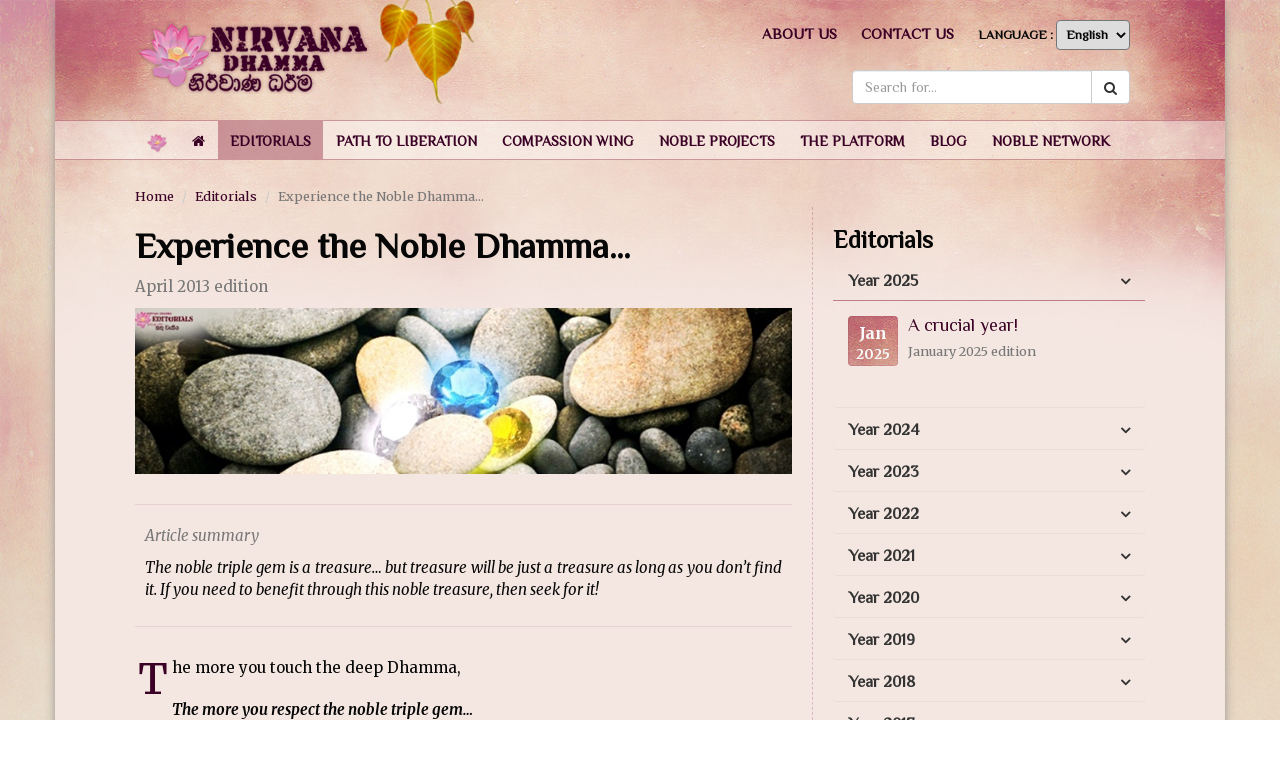

--- FILE ---
content_type: text/html; charset=utf-8
request_url: https://nirvanadhamma.lk/en/editorials/experience-the-noble-dhamma/
body_size: 25872
content:
<!DOCTYPE html>
<html lang="en" prefix="og: http://ogp.me/ns#">
<head>
    <meta charset="utf-8" />
    <meta http-equiv="Content-Type" content="text/html; charset=utf-8" />
    <meta http-equiv="X-UA-Compatible" content="IE=edge" />
    <meta name="viewport" content="width=device-width, initial-scale=1.0, maximum-scale=1.0" />
    <meta name="description" content="The noble triple gem is a treasure… but treasure will be just a treasure as long as you don’t find it.  If you need to benefit through this noble treasure, find" />
    <meta name="keywords" content="nirvana, dhamma, treasure, triple, gem, noble, seek" />
    <meta name="author" content="NIRVANADHAMMA"  />
    <meta property="og:title" content="Experience the Noble Dhamma..." />
    <meta property="og:url" content="https://nirvanadhamma.lk/en/editorials/experience-the-noble-dhamma/" />
    <meta property="og:site_name" content="NIRVANADHAMMA" />
    <meta property="og:image" content="" />
    <meta name="HandheldFriendly" content="True" />
    <meta name="MobileOptimized" content="320" />
    <meta name="apple-mobile-web-app-capable" content="yes" />
    <meta name="apple-mobile-web-app-status-bar-style" content="black" />
	<meta name="p:domain_verify" content="53691a4569e7dcdb45da37cee3f8a8c9"/>
    <title>Experience the Noble Dhamma... - NIRVANADHAMMA</title>
    <link href="//fonts.googleapis.com/css?family=Abhaya+Libre|Merriweather:400,700,700italic,400italic|Philosopher" rel="stylesheet" type="text/css" />
    <link rel="author" href="https://plus.google.com/105353704334621810014" />
    <link rel="apple-touch-icon-precomposed" sizes="144x144" href="/images/apple-touch-icon-144-precomposed.png" />
    <link rel="apple-touch-icon-precomposed" sizes="114x114" href="/images/apple-touch-icon-114-precomposed.png" />
    <link rel="apple-touch-icon-precomposed" sizes="72x72" href="/images/apple-touch-icon-72-precomposed.png" />
    <link rel="apple-touch-icon-precomposed" href="/images/apple-touch-icon-57-precomposed.png" />
    <link rel="shortcut icon" href="/images/favicon.png" />
    <link rel="alternate" type="application/rss+xml" title="Latest Updates" href="/rss" />
    <link rel="alternate" type="application/atom+xml" title="Latest Updates" href="/atom" />
    <link rel="sitemap" type="application/xml" title="Sitemap" href="/sitemap" />
    <link href="/bundles/css?v=nt9sUucmReNqLkB1g_B3W6tNqa_L-fwqQS0lBLGt-0w1" rel="stylesheet"/>

    <!--[if lt IE 9]>
        <script src="https://oss.maxcdn.com/html5shiv/3.7.2/html5shiv.min.js"></script>
        <script src="https://oss.maxcdn.com/respond/1.4.2/respond.min.js"></script>
    <![endif]-->
    
    
</head>
<body class="en-gb" ng-app="NIRVANADHAMMAApp" id="top">
    <div class="container wrapper">
        <header class="header">
            <nav class="">
                <div class="navbar-header">
                    <button type="button" class="navbar-toggle collapsed" data-toggle="collapse" data-target="#navbar" aria-expanded="false" aria-controls="navbar">
                        <span class="sr-only">Toggle navigation</span>
                        <span class="icon-bar"></span>
                        <span class="icon-bar"></span>
                        <span class="icon-bar"></span>
                    </button>
                    <a class="navbar-brand" href="/"><img src="/images/logo.png" /></a>
                </div>
                <div class="header-bar">
    <div id="navbar" class="collapse navbar-collapse">
        <ul class="nav navbar-nav">
                <li><a href="http://www.nirvanadhamma.com/"><img src="/images/favicon.png" alt="Home" width="20" /></a></li>
                <li><a href="/en//"><i class="fa fa-home"></i> </a></li>
                            <li class="active dropdown">
                    <a href="/en/editorials/" role="button" aria-expanded="false" class="dropdown-toggle"><span>Editorials</span></a>

                        <div class="dropdown-menu dropdown-menu-master">
                            <p class="lead"><strong>Editorials</strong></p>
                                <div class="row">
                                    <div class="col-sm-6">
                                            <div class="media">
                                                <div class="media-left">
                                                    <a href="/en/editorials/a-crucial-year/">
                                                        <img class="media-object" src="/media/10949/01-2025en.jpg?width=100&height=70&mode=crop&quality=97" alt="A crucial year!">
                                                    </a>
                                                </div>
                                                <div class="media-body">
                                                    <span class="text-muted small">January 2025 edition</span><br />
                                                    <p class="media-heading lead"><a href="/en/editorials/a-crucial-year/">A crucial year!</a></p>
                                                </div>
                                            </div>
                                            <div class="media">
                                                <div class="media-left">
                                                    <a href="/en/editorials/unskillful-rush/">
                                                        <img class="media-object" src="/media/10948/12dec2024.jpg?width=100&height=70&mode=crop&quality=97" alt="Unskillful Rush">
                                                    </a>
                                                </div>
                                                <div class="media-body">
                                                    <span class="text-muted small">December 2024 edition</span><br />
                                                    <p class="media-heading lead"><a href="/en/editorials/unskillful-rush/">Unskillful Rush</a></p>
                                                </div>
                                            </div>
                                            <div class="media">
                                                <div class="media-left">
                                                    <a href="/en/editorials/dangerous-rush/">
                                                        <img class="media-object" src="/media/10947/11nov2024.jpg?width=100&height=70&mode=crop&quality=97" alt="Dangerous rush!">
                                                    </a>
                                                </div>
                                                <div class="media-body">
                                                    <span class="text-muted small">November 2024 edition</span><br />
                                                    <p class="media-heading lead"><a href="/en/editorials/dangerous-rush/">Dangerous rush!</a></p>
                                                </div>
                                            </div>
                                    </div>
                                    <div class="col-sm-6">
                                        <ul class="">
                                                <li>
                                                    <a href="/en/editorials/dedication-in-an-aspiration/" title="Dedication in an aspiration">Dedication in an aspiration</a>
                                                </li>
                                                <li>
                                                    <a href="/en/editorials/the-great-sacrifice/" title="The great Sacrifice">The great Sacrifice</a>
                                                </li>
                                                <li>
                                                    <a href="/en/editorials/unseen-fears/" title="Unseen fears">Unseen fears</a>
                                                </li>
                                                <li>
                                                    <a href="/en/editorials/the-inner-beggar/" title="The Inner Beggar">The Inner Beggar</a>
                                                </li>
                                                <li>
                                                    <a href="/en/editorials/winning-three-battles/" title="Winning three battles">Winning three battles</a>
                                                </li>
                                                <li>
                                                    <a href="/en/editorials/never-ending-bonds/" title="Never-ending Bonds">Never-ending Bonds</a>
                                                </li>
                                                <li>
                                                    <a href="/en/editorials/who-s-the-better-fool/" title="Who’s the better Fool?">Who’s the better Fool?</a>
                                                </li>
                                                <li>
                                                    <a href="/en/editorials/everything-vanish/" title="Everything Vanish!">Everything Vanish!</a>
                                                </li>
                                                <li>
                                                    <a href="/en/editorials/birthplace-of-buddha/" title="Birthplace of Buddha???">Birthplace of Buddha???</a>
                                                </li>
                                                <li>
                                                    <a href="/en/editorials/new-year-of-a-dung-beetle/" title="New Year of a Dung Beetle!">New Year of a Dung Beetle!</a>
                                                </li>
                                            <li class="last"><a href="/en/editorials">View all Editorials &gt;&gt;</a></li>
                                        </ul>
                                    </div>
                                </div>
                        </div>

                </li>
                <li class="dropdown">
                    <a href="/en/path-to-liberation/" role="button" aria-expanded="false" class="dropdown-toggle"><span>Path To Liberation</span></a>

                        <div class="dropdown-menu dropdown-menu-master">
                            <p class="lead"><strong>Path To Liberation</strong></p>
                                <div class="row">
                                    <div class="col-sm-4">
                                        <ul class="list-unstyled submenu">

                                                <li>
                                                        <a href="/en/path-to-liberation/beginner/" rel="home1122"><i class="fa fa-user-plus"></i> &nbsp;&nbsp;Beginner</a>
                                                </li>
                                                <li>
                                                        <a href="/en/path-to-liberation/opening-the-door/" rel="home1132"><i class="fa fa-key"></i> &nbsp;&nbsp;Opening the Door</a>
                                                </li>
                                                <li>
                                                        <a href="/en/path-to-liberation/wisdom-tour/" rel="home1142"><i class="fa fa-diamond"></i> &nbsp;&nbsp;Wisdom Tour</a>
                                                </li>
                                                <li>
                                                        <a href="/en/path-to-liberation/wise-disciples/" rel="home1145"><i class="fa fa-user"></i> &nbsp;&nbsp;Wise Disciples</a>
                                                </li>
                                                <li>
                                                        <a href="/en/path-to-liberation/more-than-a-rule/" rel="home1148"><i class="fa fa-hand-paper-o "></i> &nbsp;&nbsp;More than a Rule</a>
                                                </li>
                                                <li>
                                                        <a href="/en/path-to-liberation/dangerous-existence/" rel="home1151"><i class="fa fa-hourglass-start "></i> &nbsp;&nbsp;Dangerous Existence</a>
                                                </li>
                                                <li>
                                                        <a href="/en/path-to-liberation/life-style/" rel="home1154"><i class="fa fa-street-view "></i> &nbsp;&nbsp;Life Style</a>
                                                </li>
                                                <li>
                                                        <a href="/en/path-to-liberation/juniors/" rel="home1157"><i class="fa  fa-futbol-o "></i> &nbsp;&nbsp;Juniors</a>
                                                </li>
                                                <li>
                                                        <a href="/en/path-to-liberation/youth-freedom/" rel="home1160"><i class="fa  fa-bolt "></i> &nbsp;&nbsp;Youth &amp; Freedom</a>
                                                </li>
                                                <li>
                                                        <a href="/en/path-to-liberation/thoughtful-woman/" rel="home1163"><i class="fa fa-venus "></i> &nbsp;&nbsp;Thoughtful Woman</a>
                                                </li>
                                                <li>
                                                        <a href="/en/path-to-liberation/beyond-arts/" rel="home1166"><i class="fa  fa-paint-brush "></i> &nbsp;&nbsp;Beyond Arts</a>
                                                </li>
                                                <li>
                                                        <a href="/en/path-to-liberation/hidden-peace/" rel="home1169"><i class="fa fa-eye "></i> &nbsp;&nbsp;Hidden Peace</a>
                                                </li>
                                                <li>
                                                        <a href="/en/path-to-liberation/unknown-to-known/" rel="home1172"><i class="fa  fa-lightbulb-o "></i> &nbsp;&nbsp;Unknown to known</a>
                                                </li>
                                                <li>
                                                        <a href="/en/path-to-liberation/gratitude/" rel="home1175"><i class="fa  fa-heartbeat "></i> &nbsp;&nbsp;Gratitude</a>
                                                </li>
                                        </ul>
                                    </div>
                                    <div class="col-sm-8">
                                        <div class="submenu-content">
                                            <div class="row">
                                                <div class="col-sm-6">

                                                        <div class="submenu-section" id="home1122" style="display: ">
                                                            <p><b>Beginner</b></p>
                                                            <ul class="dropdown-menu-list">
                                                                    <li> <a href="/en/path-to-liberation/beginner/are-you-special/">Are you special?</a></li>
                                                                    <li> <a href="/en/path-to-liberation/beginner/buddhism-is-for-whom/">Buddhism is for whom?</a></li>
                                                                    <li> <a href="/en/path-to-liberation/beginner/why-buddhism/">Why Buddhism?</a></li>
                                                                    <li> <a href="/en/path-to-liberation/beginner/highly-important/">Highly Important!</a></li>
                                                                    <li> <a href="/en/path-to-liberation/beginner/the-end-of-the-dream/">The End of the Dream</a></li>
                                                            </ul>
                                                        </div>
                                                        <div class="submenu-section" id="home1132" style="display: none">
                                                            <p><b>Opening the Door</b></p>
                                                            <ul class="dropdown-menu-list">
                                                                    <li> <a href="/en/path-to-liberation/opening-the-door/before-listening/">Before Listening</a></li>
                                                                    <li> <a href="/en/path-to-liberation/opening-the-door/the-dhamma-theories/">The Dhamma Theories</a></li>
                                                                    <li> <a href="/en/path-to-liberation/opening-the-door/in-to-the-deep/">In to the Deep</a></li>
                                                                    <li> <a href="/en/path-to-liberation/opening-the-door/core-of-buddhism/">Core of Buddhism</a></li>
                                                            </ul>
                                                        </div>
                                                        <div class="submenu-section" id="home1142" style="display: none">
                                                            <p><b>Wisdom Tour</b></p>
                                                            <ul class="dropdown-menu-list">
                                                                    <li> <a href="/en/path-to-liberation/wisdom-tour/entry-to-the-meditation/">Entry to the Meditation</a></li>
                                                                    <li> <a href="/en/path-to-liberation/wisdom-tour/meditation-methods/">Meditation Methods</a></li>
                                                                    <li> <a href="/en/path-to-liberation/wisdom-tour/more-about-meditation/">More about Meditation</a></li>
                                                            </ul>
                                                        </div>
                                                        <div class="submenu-section" id="home1145" style="display: none">
                                                            <p><b>Wise Disciples</b></p>
                                                            <ul class="dropdown-menu-list">
                                                                    <li> <a href="/en/path-to-liberation/wise-disciples/let-s-accelerate/">Let’s Accelerate</a></li>
                                                                    <li> <a href="/en/path-to-liberation/wise-disciples/buddhism-how-to/">Buddhism &amp; How To?</a></li>
                                                                    <li> <a href="/en/path-to-liberation/wise-disciples/dhamma-teachers/">Dhamma Teachers</a></li>
                                                            </ul>
                                                        </div>
                                                        <div class="submenu-section" id="home1148" style="display: none">
                                                            <p><b>More than a Rule</b></p>
                                                            <ul class="dropdown-menu-list">
                                                                    <li> <a href="/en/path-to-liberation/more-than-a-rule/five-precepts/">Five Precepts</a></li>
                                                                    <li> <a href="/en/path-to-liberation/more-than-a-rule/other-precepts/">Other Precepts</a></li>
                                                                    <li> <a href="/en/path-to-liberation/more-than-a-rule/depth-of-a-rule/">Depth of a Rule</a></li>
                                                            </ul>
                                                        </div>
                                                        <div class="submenu-section" id="home1151" style="display: none">
                                                            <p><b>Dangerous Existence</b></p>
                                                            <ul class="dropdown-menu-list">
                                                                    <li> <a href="/en/path-to-liberation/dangerous-existence/samsara-the-existence/">Samsara The existence</a></li>
                                                                    <li> <a href="/en/path-to-liberation/dangerous-existence/karma/">Karma</a></li>
                                                                    <li> <a href="/en/path-to-liberation/dangerous-existence/lower-realms/">Lower Realms</a></li>
                                                                    <li> <a href="/en/path-to-liberation/dangerous-existence/human-world/">Human World</a></li>
                                                                    <li> <a href="/en/path-to-liberation/dangerous-existence/higher-realms/">Higher Realms</a></li>
                                                            </ul>
                                                        </div>
                                                        <div class="submenu-section" id="home1154" style="display: none">
                                                            <p><b>Life Style</b></p>
                                                            <ul class="dropdown-menu-list">
                                                            </ul>
                                                        </div>
                                                        <div class="submenu-section" id="home1157" style="display: none">
                                                            <p><b>Juniors</b></p>
                                                            <ul class="dropdown-menu-list">
                                                                    <li> <a href="/en/path-to-liberation/juniors/dear-juniors-we-are-coming-soon/">Dear Juniors we are Coming Soon...</a></li>
                                                                    <li> <a href="/en/path-to-liberation/juniors/nirvana-dhamma-school/">Nirvana Dhamma School</a></li>
                                                            </ul>
                                                        </div>
                                                        <div class="submenu-section" id="home1160" style="display: none">
                                                            <p><b>Youth &amp; Freedom</b></p>
                                                            <ul class="dropdown-menu-list">
                                                                    <li> <a href="/en/path-to-liberation/youth-freedom/hi-guys-see-you-soon/">Hi guys... see you soon...</a></li>
                                                            </ul>
                                                        </div>
                                                        <div class="submenu-section" id="home1163" style="display: none">
                                                            <p><b>Thoughtful Woman</b></p>
                                                            <ul class="dropdown-menu-list">
                                                                    <li> <a href="/en/path-to-liberation/thoughtful-woman/thoughtful-woman-will-be-soon-with-you/">Thoughtful woman will be soon with you</a></li>
                                                                    <li> <a href="/en/path-to-liberation/thoughtful-woman/who-is-a-woman/">Who is a woman</a></li>
                                                                    <li> <a href="/en/path-to-liberation/thoughtful-woman/working-woman/">Working Woman</a></li>
                                                                    <li> <a href="/en/path-to-liberation/thoughtful-woman/women-empowerment/">Women Empowerment</a></li>
                                                                    <li> <a href="/en/path-to-liberation/thoughtful-woman/true-heroines/">True heroines</a></li>
                                                            </ul>
                                                        </div>
                                                        <div class="submenu-section" id="home1166" style="display: none">
                                                            <p><b>Beyond Arts</b></p>
                                                            <ul class="dropdown-menu-list">
                                                                    <li> <a href="/en/path-to-liberation/beyond-arts/wisdom-of-a-movie/">Wisdom of a Movie</a></li>
                                                                    <li> <a href="/en/path-to-liberation/beyond-arts/lyrics-at-its-best/">Lyrics at its best</a></li>
                                                                    <li> <a href="/en/path-to-liberation/beyond-arts/deep-in-to-a-brush-stroke/">Deep in to a brush stroke</a></li>
                                                                    <li> <a href="/en/path-to-liberation/beyond-arts/beyond-arts-will-be-soon-with-you/">Beyond Arts will be soon with you...</a></li>
                                                            </ul>
                                                        </div>
                                                        <div class="submenu-section" id="home1169" style="display: none">
                                                            <p><b>Hidden Peace</b></p>
                                                            <ul class="dropdown-menu-list">
                                                                    <li> <a href="/en/path-to-liberation/hidden-peace/find-the-teaching/">Find the teaching</a></li>
                                                                    <li> <a href="/en/path-to-liberation/hidden-peace/when-we-want/">When we want!</a></li>
                                                                    <li> <a href="/en/path-to-liberation/hidden-peace/oops-who-s-the-best/">Oops! Who’s the best</a></li>
                                                                    <li> <a href="/en/path-to-liberation/hidden-peace/get-the-point/">Get the point</a></li>
                                                                    <li> <a href="/en/path-to-liberation/hidden-peace/finding-nirvana/">Finding Nirvana</a></li>
                                                            </ul>
                                                        </div>
                                                        <div class="submenu-section" id="home1172" style="display: none">
                                                            <p><b>Unknown to known</b></p>
                                                            <ul class="dropdown-menu-list">
                                                                    <li> <a href="/en/path-to-liberation/unknown-to-known/coming-soon-to-fill-your-knowledge/">Coming soon to fill your knowledge!</a></li>
                                                            </ul>
                                                        </div>
                                                        <div class="submenu-section" id="home1175" style="display: none">
                                                            <p><b>Gratitude</b></p>
                                                            <ul class="dropdown-menu-list">
                                                                    <li> <a href="/en/path-to-liberation/gratitude/value-of-being-gratitude/">Value of being Gratitude!</a></li>
                                                                    <li> <a href="/en/path-to-liberation/gratitude/noble-guidance/">Noble Guidance</a></li>
                                                                    <li> <a href="/en/path-to-liberation/gratitude/the-contributors/">The Contributors</a></li>
                                                                    <li> <a href="/en/path-to-liberation/gratitude/amazing-friends/">Amazing Friends</a></li>
                                                                    <li> <a href="/en/path-to-liberation/gratitude/hidden-artists/">Hidden Artists</a></li>
                                                            </ul>
                                                        </div>
                                                </div>
                                                <div class="col-sm-6">
                                                    <p class=""><b>Latest updates</b></p>


                                                        <div class="media">
                                                            <div class="media-body">
                                                                <span class="text-muted small">12 December, 2022</span><br />
                                                                <p class="media-heading lead"><a href="/en/path-to-liberation/wise-disciples/let-s-accelerate/science-and-the-truth/may-you-find-the-truth/">May you find THE TRUTH</a></p>
                                                            </div>
                                                        </div>
                                                        <div class="media">
                                                            <div class="media-body">
                                                                <span class="text-muted small">12 December, 2022</span><br />
                                                                <p class="media-heading lead"><a href="/en/path-to-liberation/wise-disciples/let-s-accelerate/science-and-the-truth/the-thin-line/">The Thin Line</a></p>
                                                            </div>
                                                        </div>
                                                </div>
                                            </div>
                                        </div>

                                    </div>
                                </div>
                        </div>

                </li>
                <li class="dropdown">
                    <a href="/en/compassion-wing/" role="button" aria-expanded="false" class="dropdown-toggle"><span>Compassion Wing</span></a>

                        <div class="dropdown-menu dropdown-menu-master">
                            <p class="lead"><strong>Compassion Wing</strong></p>
                                <div class="row">
                                    <div class="col-sm-4">
                                        <ul class="list-unstyled submenu">

                                                <li>
                                                        <a href="/en/compassion-wing/identifying-compassion/" rel="home7529"><i class="fa fa-balance-scale "></i> &nbsp;&nbsp;Identifying Compassion</a>
                                                </li>
                                                <li>
                                                        <a href="/en/compassion-wing/compassionate-actions/" rel="home4948"><i class="fa fa-balance-scale "></i> &nbsp;&nbsp;Compassionate Actions</a>
                                                </li>
                                                <li>
                                                        <a href="/en/compassion-wing/compassion-meditation/" rel="home4956"><i class="fa fa-balance-scale "></i> &nbsp;&nbsp;Compassion Meditation</a>
                                                </li>
                                                <li>
                                                        <a href="/en/compassion-wing/bridge-to-happiness/" rel="home4964"><i class="fa fa-balance-scale "></i> &nbsp;&nbsp;Bridge to Happiness</a>
                                                </li>
                                        </ul>
                                    </div>
                                    <div class="col-sm-8">
                                        <div class="submenu-content">
                                            <div class="row">
                                                <div class="col-sm-6">

                                                        <div class="submenu-section" id="home7529" style="display: ">
                                                            <p><b>Identifying Compassion</b></p>
                                                            <ul class="dropdown-menu-list">
                                                                    <li> <a href="/en/compassion-wing/identifying-compassion/what-is-compassion/">What is compassion?</a></li>
                                                                    <li> <a href="/en/compassion-wing/identifying-compassion/do-we-need-compassion/">Do we need compassion?</a></li>
                                                            </ul>
                                                        </div>
                                                        <div class="submenu-section" id="home4948" style="display: none">
                                                            <p><b>Compassionate Actions</b></p>
                                                            <ul class="dropdown-menu-list">
                                                            </ul>
                                                        </div>
                                                        <div class="submenu-section" id="home4956" style="display: none">
                                                            <p><b>Compassion Meditation</b></p>
                                                            <ul class="dropdown-menu-list">
                                                            </ul>
                                                        </div>
                                                        <div class="submenu-section" id="home4964" style="display: none">
                                                            <p><b>Bridge to Happiness</b></p>
                                                            <ul class="dropdown-menu-list">
                                                                    <li> <a href="/en/compassion-wing/bridge-to-happiness/nirvana-dhamma-next-event/">Nirvana Dhamma Next Event</a></li>
                                                                    <li> <a href="/en/compassion-wing/bridge-to-happiness/compassionaters//">Compassionaters</a></li>
                                                            </ul>
                                                        </div>
                                                </div>
                                                <div class="col-sm-6">
                                                    <p class=""><b>Latest updates</b></p>


                                                        <div class="media">
                                                                <div class="media-left">
                                                                    <a href="/en/compassion-wing/bridge-to-happiness/compassionaters/seelagawesi-himi/">
                                                                        <img class="media-object" src="/media/2465/04-seelagawesi-himi.jpg?width=120&height=90&mode=crop&quality=97" alt="Seelagawesi Himi">
                                                                    </a>
                                                                </div>
                                                            <div class="media-body">
                                                                <span class="text-muted small">23 May, 2017</span><br />
                                                                <p class="media-heading lead"><a href="/en/compassion-wing/bridge-to-happiness/compassionaters/seelagawesi-himi/">Seelagawesi Himi</a></p>
                                                            </div>
                                                        </div>
                                                        <div class="media">
                                                                <div class="media-left">
                                                                    <a href="/en/compassion-wing/bridge-to-happiness/compassionaters/waharaka-himi/">
                                                                        <img class="media-object" src="/media/2128/01-waharaka-himi.jpg?width=120&height=90&mode=crop&quality=97" alt="Waharaka Himi">
                                                                    </a>
                                                                </div>
                                                            <div class="media-body">
                                                                <span class="text-muted small">15 February, 2017</span><br />
                                                                <p class="media-heading lead"><a href="/en/compassion-wing/bridge-to-happiness/compassionaters/waharaka-himi/">Waharaka Himi</a></p>
                                                            </div>
                                                        </div>
                                                </div>
                                            </div>
                                        </div>

                                    </div>
                                </div>
                        </div>

                </li>
                <li class="dropdown">
                    <a href="/en/noble-projects/" role="button" aria-expanded="false" class="dropdown-toggle"><span>Noble Projects</span></a>

                        <div class="dropdown-menu dropdown-menu-master">
                            <p class="lead"><strong>Noble Projects</strong></p>
                                <div class="row">
                                    <div class="col-sm-4">
                                        <ul class="list-unstyled submenu">

                                                <li>
                                                        <a href="/en/noble-projects/sign-language/" rel="home4971"><i class="fa fa-hand-peace-o"></i> &nbsp;&nbsp;Buddhism for Deaf</a>
                                                </li>
                                                <li>
                                                        <a href="/en/noble-projects/buddhism-for-blind/" rel="home5420"><i class="fa  fa-eye-slash"></i> &nbsp;&nbsp;Buddhism for Blind</a>
                                                </li>
                                                <li>
                                                        <a href="/en/noble-projects/prison-break/" rel="home8921"><i class="fa fa-unlock-alt"></i> &nbsp;&nbsp;Prison Break</a>
                                                </li>
                                                <li>
                                                        <a href="/en/noble-projects/language-of-dhamma/" rel="home5437"><i class="fa fa-volume-up"></i> &nbsp;&nbsp;Language of Dhamma</a>
                                                </li>
                                                <li>
                                                        <a href="/en/noble-projects/the-institute/" rel="home1080"><i class="fa fa-university"></i> &nbsp;&nbsp;The Institute</a>
                                                </li>
                                        </ul>
                                    </div>
                                    <div class="col-sm-8">
                                        <div class="submenu-content">
                                            <div class="row">
                                                <div class="col-sm-6">

                                                        <div class="submenu-section" id="home4971" style="display: ">
                                                            <p><b>Buddhism for Deaf</b></p>
                                                            <ul class="dropdown-menu-list">
                                                                    <li> <a href="/en/noble-projects/sign-language/buddhism-in-sign-languages/">Buddhism in Sign Languages</a></li>
                                                                    <li> <a href="/en/noble-projects/sign-language/slsl-sri-lankan-sign-language/">SLSL - Sri Lankan Sign Language</a></li>
                                                                    <li> <a href="/en/noble-projects/sign-language/bsl-british-sign-language/">BSL - British Sign Language</a></li>
                                                                    <li> <a href="/en/noble-projects/sign-language/which-sign-language-is-next/">Which Sign Language is next?</a></li>
                                                                    <li> <a href="/en/noble-projects/sign-language/nirvana-dhamma-in-sign-next-event/">Nirvana Dhamma in Sign - Next Event</a></li>
                                                                    <li> <a href="/en/noble-projects/sign-language/around-the-world/">Around the World</a></li>
                                                                    <li> <a href="/en/noble-projects/sign-language/coming-soon/">Coming Soon...</a></li>
                                                            </ul>
                                                        </div>
                                                        <div class="submenu-section" id="home5420" style="display: none">
                                                            <p><b>Buddhism for Blind</b></p>
                                                            <ul class="dropdown-menu-list">
                                                                    <li> <a href="/en/noble-projects/buddhism-for-blind/how-we-do-this/">How we do this?</a></li>
                                                                    <li> <a href="/en/noble-projects/buddhism-for-blind/first-gift-received/">First Gift Received!</a></li>
                                                                    <li> <a href="/en/noble-projects/buddhism-for-blind/samans-gift/">Saman&#39;s Gift!</a></li>
                                                            </ul>
                                                        </div>
                                                        <div class="submenu-section" id="home8921" style="display: none">
                                                            <p><b>Prison Break</b></p>
                                                            <ul class="dropdown-menu-list">
                                                            </ul>
                                                        </div>
                                                        <div class="submenu-section" id="home5437" style="display: none">
                                                            <p><b>Language of Dhamma</b></p>
                                                            <ul class="dropdown-menu-list">
                                                            </ul>
                                                        </div>
                                                        <div class="submenu-section" id="home1080" style="display: none">
                                                            <p><b>The Institute</b></p>
                                                            <ul class="dropdown-menu-list">
                                                                    <li> <a href="/en/noble-projects/the-institute/nirvana-dhamma-institute/">Nirvana Dhamma Institute</a></li>
                                                            </ul>
                                                        </div>
                                                </div>
                                                <div class="col-sm-6">
                                                    <p class=""><b>Latest updates</b></p>


                                                        <div class="media">
                                                            <div class="media-body">
                                                                <span class="text-muted small">14 May, 2022</span><br />
                                                                <p class="media-heading lead"><a href="/en/noble-projects/sign-language/slsl-sri-lankan-sign-language/monthly-events/dhamma-for-western-province/ahanna-dhamma-programs/video-gallery-western/ndsl-2015-nov-maradana-temple/">NDSL 2015 (Nov) Maradana Temple</a></p>
                                                            </div>
                                                        </div>
                                                        <div class="media">
                                                                <div class="media-left">
                                                                    <a href="/en/noble-projects/sign-language/slsl-sri-lankan-sign-language/monthly-events/dhamma-for-western-province/ahanna-dhamma-programs//">
                                                                        <img class="media-object" src="/media/3341/slsl-tab-pic.png?width=120&height=90&mode=crop&quality=97" alt="Ahanna Dhamma Programs">
                                                                    </a>
                                                                </div>
                                                            <div class="media-body">
                                                                <span class="text-muted small">14 May, 2022</span><br />
                                                                <p class="media-heading lead"><a href="/en/noble-projects/sign-language/slsl-sri-lankan-sign-language/monthly-events/dhamma-for-western-province/ahanna-dhamma-programs//">Ahanna Dhamma Programs</a></p>
                                                            </div>
                                                        </div>
                                                </div>
                                            </div>
                                        </div>

                                    </div>
                                </div>
                        </div>

                </li>
                <li class="dropdown">
                    <a href="/en/the-platform//" role="button" aria-expanded="false" class="dropdown-toggle"><span>The Platform</span></a>

                        <div class="dropdown-menu dropdown-menu-master">
                            <p class="lead"><strong>The Platform</strong></p>
                                <div class="row">
                                    <div class="col-sm-4">
                                        <ul class="list-unstyled submenu">

                                                <li>
                                                        <a href="/en/the-platform/tripitaka-search//" rel="home4688"><i class="fa fa-trophy"></i> &nbsp;&nbsp;Tripitaka Search</a>
                                                </li>
                                                <li>
                                                        <a href="/en/the-platform/e-shelf-publications/" rel="home2796"><i class="fa  fa-folder-open "></i> &nbsp;&nbsp;E - Shelf Publications</a>
                                                </li>
                                                <li>
                                                        <a href="/en/the-platform/dhamma-discourses/" rel="home4082"><i class="fa  fa-bookmark "></i> &nbsp;&nbsp;Dhamma Discourses</a>
                                                </li>
                                                <li>
                                                        <a href="/en/the-platform/dhamma-books/" rel="home4212"><i class="fa fa-book"></i> &nbsp;&nbsp;Dhamma Books</a>
                                                </li>
                                                <li>
                                                        <a href="/en/the-platform/pirith-chanting/" rel="home3818"><i class="fa fa-shield "></i> &nbsp;&nbsp;Pirith Chanting</a>
                                                </li>
                                                <li>
                                                        <a href="/en/the-platform/gallery/" rel="home4818"><i class="fa  fa-camera"></i> &nbsp;&nbsp;Gallery</a>
                                                </li>
                                        </ul>
                                    </div>
                                    <div class="col-sm-8">
                                        <div class="submenu-content">
                                            <div class="row">
                                                <div class="col-sm-6">

                                                        <div class="submenu-section" id="home4688" style="display: ">
                                                            <p><b>Tripitaka Search</b></p>
                                                            <ul class="dropdown-menu-list">
                                                                    <li> <a href="/en/the-platform/tripitaka-search/tripitaka-the-pali-canon-coming-soon/">Tripitaka - The Pali Canon... Coming Soon</a></li>
                                                            </ul>
                                                        </div>
                                                        <div class="submenu-section" id="home2796" style="display: none">
                                                            <p><b>E - Shelf Publications</b></p>
                                                            <ul class="dropdown-menu-list">
                                                                    <li> <a href="/en/the-platform/e-shelf-publications/video-publications/">Video Publications</a></li>
                                                                    <li> <a href="/en/the-platform/e-shelf-publications/nirvana-dhamma-thoughts/">Nirvana Dhamma Thoughts</a></li>
                                                                    <li> <a href="/en/the-platform/e-shelf-publications/printing-publications/">Printing Publications</a></li>
                                                                    <li> <a href="/en/the-platform/e-shelf-publications/nirvana-dhammapada/">Nirvana DhammaPada</a></li>
                                                                    <li> <a href="/en/the-platform/e-shelf-publications/welcome-gift/">Welcome Gift!</a></li>
                                                                    <li> <a href="/en/the-platform/e-shelf-publications/welcome-gift-sinhala/">Welcome Gift Sinhala</a></li>
                                                            </ul>
                                                        </div>
                                                        <div class="submenu-section" id="home4082" style="display: none">
                                                            <p><b>Dhamma Discourses</b></p>
                                                            <ul class="dropdown-menu-list">
                                                                    <li> <a href="/en/the-platform/dhamma-discourses/english-sermons/">English Sermons</a></li>
                                                                    <li> <a href="/en/the-platform/dhamma-discourses/sinhala-dhamma-deshana/">Sinhala Dhamma Deshana</a></li>
                                                                    <li> <a href="/en/the-platform/dhamma-discourses/abidhamma-sermons/">Abidhamma Sermons</a></li>
                                                                    <li> <a href="/en/the-platform/dhamma-discourses/lay-disciple-s-dhamma-talks/">Lay disciple’s Dhamma Talks</a></li>
                                                            </ul>
                                                        </div>
                                                        <div class="submenu-section" id="home4212" style="display: none">
                                                            <p><b>Dhamma Books</b></p>
                                                            <ul class="dropdown-menu-list">
                                                                    <li> <a href="/en/the-platform/dhamma-books/nirvana-dhamma-books/">Nirvana Dhamma Books</a></li>
                                                                    <li> <a href="/en/the-platform/dhamma-books/k-&#241;anananda-thero-books/">K. &#209;anananda Thero Books</a></li>
                                                                    <li> <a href="/en/the-platform/dhamma-books/forest-dhamma-books/">Forest Dhamma Books</a></li>
                                                                    <li> <a href="/en/the-platform/dhamma-books/lama-yeshe-wisdom-books/">Lama Yeshe Wisdom Books</a></li>
                                                            </ul>
                                                        </div>
                                                        <div class="submenu-section" id="home3818" style="display: none">
                                                            <p><b>Pirith Chanting</b></p>
                                                            <ul class="dropdown-menu-list">
                                                            </ul>
                                                        </div>
                                                        <div class="submenu-section" id="home4818" style="display: none">
                                                            <p><b>Gallery</b></p>
                                                            <ul class="dropdown-menu-list">
                                                                    <li> <a href="/en/the-platform/gallery/life-of-samma-sambuddha-paintings-01/">Life of Samma Sambuddha Paintings 01</a></li>
                                                                    <li> <a href="/en/the-platform/gallery/life-of-samma-sambuddha-paintings-02/">Life of Samma Sambuddha Paintings 02</a></li>
                                                                    <li> <a href="/en/the-platform/gallery/life-of-samma-sambuddha-paintings-03/">Life of Samma Sambuddha Paintings 03</a></li>
                                                                    <li> <a href="/en/the-platform/gallery/life-of-samma-sambuddha-paintings-04/">Life of Samma Sambuddha Paintings 04</a></li>
                                                                    <li> <a href="/en/the-platform/gallery/solid-peace/">Solid Peace</a></li>
                                                                    <li> <a href="/en/the-platform/gallery/ahanna-dhamma-program/">Ahanna Dhamma Program</a></li>
                                                            </ul>
                                                        </div>
                                                </div>
                                                <div class="col-sm-6">
                                                    <p class=""><b>Latest updates</b></p>


                                                        <div class="media">
                                                                <div class="media-left">
                                                                    <a href="/en/the-platform/dhamma-books/forest-dhamma-books/biography-of-ajaan-khao/">
                                                                        <img class="media-object" src="/media/3120/ajahn-kao-analayo-thero.jpg?width=120&height=90&mode=crop&quality=97" alt="Biography of Ajaan Khao">
                                                                    </a>
                                                                </div>
                                                            <div class="media-body">
                                                                <span class="text-muted small">27 April, 2024</span><br />
                                                                <p class="media-heading lead"><a href="/en/the-platform/dhamma-books/forest-dhamma-books/biography-of-ajaan-khao/">Biography of Ajaan Khao</a></p>
                                                            </div>
                                                        </div>
                                                        <div class="media">
                                                                <div class="media-left">
                                                                    <a href="/en/the-platform/dhamma-discourses/">
                                                                        <img class="media-object" src="/media/3131/dhamma-discourses.jpg?width=120&height=90&mode=crop&quality=97" alt="Dhamma Discourses">
                                                                    </a>
                                                                </div>
                                                            <div class="media-body">
                                                                <span class="text-muted small">17 February, 2024</span><br />
                                                                <p class="media-heading lead"><a href="/en/the-platform/dhamma-discourses/">Dhamma Discourses</a></p>
                                                            </div>
                                                        </div>
                                                </div>
                                            </div>
                                        </div>

                                    </div>
                                </div>
                        </div>

                </li>
                <li class="">
                    <a href="/en/blog/" role="button" aria-expanded="false" class=""><span>Blog</span></a>


                </li>
                <li class="dropdown">
                    <a href="/en/noble-network/" role="button" aria-expanded="false" class="dropdown-toggle"><span>Noble Network</span></a>

                        <div class="dropdown-menu dropdown-menu-master">
                            <p class="lead"><strong>Noble Network</strong></p>
                                <div class="row">
                                    <div class="col-sm-4">
                                        <ul class="list-unstyled submenu">

                                                <li>
                                                        <a href="/en/noble-network/wisdom-book/" rel="home1181"><i class="fa  fa-comments-o "></i> &nbsp;&nbsp;Wisdom Book</a>
                                                </li>
                                                <li>
                                                        <a href="/en/noble-network/solutions/" rel="home1183"><i class="fa fa-reply-all "></i> &nbsp;&nbsp;Solutions</a>
                                                </li>
                                        </ul>
                                    </div>
                                    <div class="col-sm-8">
                                        <div class="submenu-content">
                                            <div class="row">
                                                <div class="col-sm-6">

                                                        <div class="submenu-section" id="home1181" style="display: ">
                                                            <p><b>Wisdom Book</b></p>
                                                            <ul class="dropdown-menu-list">
                                                                    <li> <a href="/en/noble-network/wisdom-book/wisdom-book-is-coming-soon/">Wisdom Book is Coming Soon</a></li>
                                                            </ul>
                                                        </div>
                                                        <div class="submenu-section" id="home1183" style="display: none">
                                                            <p><b>Solutions</b></p>
                                                            <ul class="dropdown-menu-list">
                                                                    <li> <a href="/en/noble-network/solutions/solutions-are-coming-soon/">Solutions are Coming Soon</a></li>
                                                            </ul>
                                                        </div>
                                                </div>
                                                <div class="col-sm-6">
                                                    <p class=""><b>Latest updates</b></p>


                                                        <div class="media">
                                                                <div class="media-left">
                                                                    <a href="/en/noble-network/wisdom-book/">
                                                                        <img class="media-object" src="/media/3296/home-slide-30.png?width=120&height=90&mode=crop&quality=97" alt="Wisdom Book">
                                                                    </a>
                                                                </div>
                                                            <div class="media-body">
                                                                <span class="text-muted small">21 June, 2018</span><br />
                                                                <p class="media-heading lead"><a href="/en/noble-network/wisdom-book/">Wisdom Book</a></p>
                                                            </div>
                                                        </div>
                                                        <div class="media">
                                                                <div class="media-left">
                                                                    <a href="/en/noble-network/">
                                                                        <img class="media-object" src="/media/3182/main-slide-03.png?width=120&height=90&mode=crop&quality=97" alt="Noble Network">
                                                                    </a>
                                                                </div>
                                                            <div class="media-body">
                                                                <span class="text-muted small">21 June, 2018</span><br />
                                                                <p class="media-heading lead"><a href="/en/noble-network/">Noble Network</a></p>
                                                            </div>
                                                        </div>
                                                </div>
                                            </div>
                                        </div>

                                    </div>
                                </div>
                        </div>

                </li>
                        <li class="hidden-lg hidden-md hidden-sm"><a href="/en/about-nirvanadhamma">About us</a></li>
            <li class="hidden-lg hidden-md hidden-sm"><a href="/en/contact">Contact us</a></li>
        </ul>
    </div><!--/.nav-collapse -->
</div>
    <div class="secondary-nav">
        <ul class="list-inline">
            <li class="hidden-xs"><a href="/en/about-nirvanadhamma">About us</a></li>
            <li class="hidden-xs"><a href="/en/contact">Contact us</a></li>
            <li class="small">
                Language :
                <select class="lang-select" onchange="this.options[this.selectedIndex].value && (window.location = this.options[this.selectedIndex].value);">
                    <option value="https://nirvanadhamma.com/en/en/editorials/experience-the-noble-dhamma/" selected="selected">English</option>
                    <option value="https://nirvanadhamma.lk/en/editorials/experience-the-noble-dhamma/">සිංහල</option>
                    <option value="https://nirvanadhamma.in/en/editorials/experience-the-noble-dhamma/">हिन्दी</option>
                </select>
            </li>
        </ul>
        <form action="/en/search" method="GET" class="search form-inline">

            <div class="input-group">
                <input type="search" name="q" id="qsearch" class="form-control" placeholder="Search for...">
                <span class="input-group-btn">
                    <button class="btn btn-default" type="submit"><i class="fa fa-search"></i></button>
                </span>
            </div><!-- /input-group -->
        </form>
    </div>
            </nav>
            <div class="l1"></div>
            <div class="l2"></div>
            <div class="l3"></div>
        </header>
        
<div class="row">
    <div class="col-sm-9">
            <ol class="breadcrumb">
                        <li><a href="/">Home</a></li>
                        <li><a href="/en/editorials/">Editorials</a></li>
                <li class="active">Experience the Noble Dhamma...</li>
            </ol>
    </div>
    <div class="col-sm-3 text-right">
    </div>
</div>
<div class="row">
    <div class="col-lg-8  right-line">
        <article>
            <h1>Experience the Noble Dhamma...</h1>
            <p class="text-muted">April 2013 edition</p>
            <p>
                <img src="/media/2487/04-nirvana-dhamma-april-2013-editorial.jpg?width=790&height=200&mode=crop&quality=97" class="img-responsive center-block" alt="Experience the Noble Dhamma..."/>
                
            </p>
            <div class="summary">
                <p class="text-muted"><em>Article summary</em></p>
                <p>The noble triple gem is a treasure… but treasure will be just a treasure as long as you don’t find it.  If you need to benefit through this noble treasure, then seek for it!</p>
            </div>
            
            <div class="body clearfix">
                <p>The more you touch the deep Dhamma,</p>
<p><em><strong>The more you respect the noble triple gem…</strong></em></p>
<p>The more you see through the illusory world,</p>
<p>The more you respect the noble Buddha...</p>
<p>The more you uncover the covered shells,</p>
<p>The more you lighting the darkness within...</p>
<p><em><strong>The more you realize the hallucination,</strong></em></p>
<p>The more you bow to the great kindness of the noble Buddha...</p>
<p>When one experience the real Science - By destroying the ignorance...</p>
<p>That one respect more to the Noble Triple Gem...</p>
<p>To the highest wisdom which explored the - Ugliest truth in this world...</p>
<p>To the path of Dhamma which guide - To the eternal Liberation...</p>
<p>To the noble disciples who gain fruition...</p>
<p><em><strong>The more you discover the Noble Dhamma...</strong></em></p>
<p>The more you discover how rare &amp; treasured are these - Noble triple Gem</p>
<p>The mind which touched by true Dhamma - Undoubtedly getting its highest blessings…</p>
<p>"I know the most… I experience the most… I know the Buddhism… - I know the Dhamma…"</p>
<p>How terribly mislead most of the beings...</p>
<p>By touching just and outer shield as the true Dhamma…</p>
<p>Just like a pirate who seek for a treasure - And end up with mislead fake map…</p>
<p><em><strong>By recognizing the "Ego"… - If one sees the "I" through the Noble Dhamma</strong></em></p>
<p>There is no chance for boasting… Profits… compliments… popularity…</p>
<p>Any worldly expectation…  For a mind which touched by Noble Dhamma</p>
<p><em><strong>Hallucinations are no more there to run after…</strong></em></p>
<p>The one who blind never recognize the - Value between a gem &amp; a stone</p>
<p>If the blind one given a gem that one - Will play with it instead of gaining the real</p>
<p>Fruition… <em><strong>So don't be blind…</strong></em></p>
<p>Be wise to break through the prison…</p>
<p>The noble triple gem… Is the only way out to the prison…</p>
<p>When you have the courage to face the truth..</p>
<p>When you have the interest to feel the truth...</p>
<p>When your mind is determined to experience the  eternal liberation...</p>
<p>The blessings of Noble Triple Gem will cover you like a soft wool coat...</p>
<p>Which bring you the warmth in the cold winter!</p>
<p><em><strong>May you gain such a blessed mind in this life itself!!!</strong></em></p>
            </div>
                <div class="author">
        <p><strong class="author-title">Rajitha Viduransi</strong> | Kelaniya, Sri Lanka</p>
    </div>

                <div class="row">
        <div class="col-lg-12 clearfix">
            <div class="page-nav">
                    <p class="pull-left text-left">
                        <span class="text-muted">&nbsp;&nbsp;<em>Previous page</em></span><br />
                        <a href="/en/editorials/identify-the-limited-original-brand/"><em><i class="fa fa-angle-double-left"></i> Identify the limited original brand!</em></a>
                    </p>
                                    <p class="pull-right text-right">
                        <span class="text-muted"><em>Next page</em>&nbsp;&nbsp;</span><br />
                        <a href="/en/editorials/samma-sambuddhas-attitude-towards-miracles/"><em>Samma Sambuddha&#39;s attitude towards Miracles <i class="fa fa-angle-double-right"></i></em></a>
                    </p>
            </div>
        </div>
    </div>



            

<p class="social">
    <a href="http://www.facebook.com/share.php?u=http://tinyurl.com/ow6sem7" target="_blank" class="btn btn-social-icon btn-facebook"><i class="fa fa-facebook"></i> <span>Facebook</span></a>
    <a href="http://twitter.com/share?text=Experience the Noble Dhamma...&amp;url=http://tinyurl.com/ow6sem7" target="_blank" class="btn btn-social-icon btn-twitter"><i class="fa fa-twitter"></i> <span>Twitter</span></a>
    <a href="https://plus.google.com/share?url=http://tinyurl.com/ow6sem7" target="_blank" class="btn btn-social-icon btn-google-plus"><i class="fa fa-google-plus"></i> <span>Google+</span></a>
    <a href="http://www.linkedin.com/shareArticle?mini=true&amp;url=http://tinyurl.com/ow6sem7&amp;title=Experience the Noble Dhamma...&amp;summary=The noble triple gem is a treasure… but treasure will be just a treasure as long as you don’t find it.  If you need to benefit through this noble treasure, find" target="_blank" class="btn btn-social-icon btn-linkedin"><i class="fa fa-linkedin"></i> <span>LinkedIn</span></a>
	<a href="https://wa.me/?text=Experience the Noble Dhamma... - http://tinyurl.com/ow6sem7" target="_blank" data-action="share/whatsapp/share" class="btn btn-social-icon btn-whatsapp"><i class="fa fa-whatsapp"></i> <span>WhatsApp</span></a>
    <a href="mailto:?subject=Experience the Noble Dhamma...&body=http://tinyurl.com/ow6sem7" class="btn btn-social-icon btn-envelope"><i class="fa fa-envelope"></i> <span>Email</span></a>
</p>
                    <div class="info">
            <h3>You may also like to read these;</h3>
            <ul class="">
                    <li><a href="/en/path-to-liberation/beginner/">Beginner</a></li>
                    <li><a href="/en/path-to-liberation/opening-the-door/">Opening the Door</a></li>
                    <li><a href="/en/path-to-liberation/life-style/">Life Style</a></li>
                    <li><a href="/en/path-to-liberation/dangerous-existence/">Dangerous Existence</a></li>
                    <li><a href="/en/path-to-liberation/thoughtful-woman/">Thoughtful Woman</a></li>
            </ul>
        </div>
        <p>&nbsp;</p>


                <div class="comments">
        
        <div id="disqus_thread"></div>
        <script type="text/javascript">
            /* * * CONFIGURATION VARIABLES * * */
            var disqus_shortname = 'nirvanadhamma';

            /* * * DON'T EDIT BELOW THIS LINE * * */
            (function () {
                var dsq = document.createElement('script'); dsq.type = 'text/javascript'; dsq.async = true;
                dsq.src = '//' + disqus_shortname + '.disqus.com/embed.js';
                (document.getElementsByTagName('head')[0] || document.getElementsByTagName('body')[0]).appendChild(dsq);
            })();
        </script>
        <noscript>Please enable JavaScript to view the <a href="https://disqus.com/?ref_noscript" rel="nofollow">comments powered by Disqus.</a></noscript>
    </div>

        </article>
    </div>
    <div class="col-lg-4 sidebar">
        <h3>Editorials</h3>
    <div class="panel-group editorial-panels" id="accordion" aria-multiselectable="true">
                <div class="panel panel-default">
                    <div class="panel-heading" role="tab">
                        <h4 class="panel-title">
                            <a role="button" data-toggle="collapse" data-parent="#accordion" href="#15493" aria-expanded="true" aria-controls="collapseOne">
                                Year 2025
                            </a>
                        </h4>
                    </div>
                    <div id="15493" class="panel-collapse collapse in" role="tabpanel" aria-labelledby="headingOne">
                        <div class="panel-body">
    <div class="media">
        <div class="media-left">
            <div class="edition">
                <span>Jan</span>
                2025
            </div>
        </div>
        <div class="media-body">
            <h4 class="media-heading"><a href="/en/editorials/a-crucial-year/">A crucial year!</a></h4>
            <p class="text-muted">
                <small>January 2025 edition</small>
            </p>
        </div>
    </div>
                            
                        </div>
                    </div>
                </div>
                <div class="panel panel-default">
                    <div class="panel-heading" role="tab">
                        <h4 class="panel-title">
                            <a role="button" data-toggle="collapse" data-parent="#accordion" href="#15488" aria-expanded="true" aria-controls="collapseOne">
                                Year 2024
                            </a>
                        </h4>
                    </div>
                    <div id="15488" class="panel-collapse collapse " role="tabpanel" aria-labelledby="headingOne">
                        <div class="panel-body">
    <div class="media">
        <div class="media-left">
            <div class="edition">
                <span>Dec</span>
                2024
            </div>
        </div>
        <div class="media-body">
            <h4 class="media-heading"><a href="/en/editorials/unskillful-rush/">Unskillful Rush</a></h4>
            <p class="text-muted">
                <small>December 2024 edition</small>
            </p>
        </div>
    </div>
    <div class="media">
        <div class="media-left">
            <div class="edition">
                <span>Nov</span>
                2024
            </div>
        </div>
        <div class="media-body">
            <h4 class="media-heading"><a href="/en/editorials/dangerous-rush/">Dangerous rush!</a></h4>
            <p class="text-muted">
                <small>November 2024 edition</small>
            </p>
        </div>
    </div>
    <div class="media">
        <div class="media-left">
            <div class="edition">
                <span>Oct</span>
                2024
            </div>
        </div>
        <div class="media-body">
            <h4 class="media-heading"><a href="/en/editorials/dedication-in-an-aspiration/">Dedication in an aspiration</a></h4>
            <p class="text-muted">
                <small>October 2024 edition</small>
            </p>
        </div>
    </div>
    <div class="media">
        <div class="media-left">
            <div class="edition">
                <span>Sep</span>
                2024
            </div>
        </div>
        <div class="media-body">
            <h4 class="media-heading"><a href="/en/editorials/the-great-sacrifice/">The great Sacrifice</a></h4>
            <p class="text-muted">
                <small>September 2024 edition</small>
            </p>
        </div>
    </div>
    <div class="media">
        <div class="media-left">
            <div class="edition">
                <span>Aug</span>
                2024
            </div>
        </div>
        <div class="media-body">
            <h4 class="media-heading"><a href="/en/editorials/unseen-fears/">Unseen fears</a></h4>
            <p class="text-muted">
                <small>August 2024 edition</small>
            </p>
        </div>
    </div>
    <div class="media">
        <div class="media-left">
            <div class="edition">
                <span>Jul</span>
                2024
            </div>
        </div>
        <div class="media-body">
            <h4 class="media-heading"><a href="/en/editorials/the-inner-beggar/">The Inner Beggar</a></h4>
            <p class="text-muted">
                <small>July 2024 edition</small>
            </p>
        </div>
    </div>
    <div class="media">
        <div class="media-left">
            <div class="edition">
                <span>Jun</span>
                2024
            </div>
        </div>
        <div class="media-body">
            <h4 class="media-heading"><a href="/en/editorials/winning-three-battles/">Winning three battles</a></h4>
            <p class="text-muted">
                <small>June 2024 edition</small>
            </p>
        </div>
    </div>
    <div class="media">
        <div class="media-left">
            <div class="edition">
                <span>May</span>
                2024
            </div>
        </div>
        <div class="media-body">
            <h4 class="media-heading"><a href="/en/editorials/never-ending-bonds/">Never-ending Bonds</a></h4>
            <p class="text-muted">
                <small>May 2024 edition</small>
            </p>
        </div>
    </div>
    <div class="media">
        <div class="media-left">
            <div class="edition">
                <span>Apr</span>
                2024
            </div>
        </div>
        <div class="media-body">
            <h4 class="media-heading"><a href="/en/editorials/who-s-the-better-fool/">Who’s the better Fool?</a></h4>
            <p class="text-muted">
                <small>April 2024 edition</small>
            </p>
        </div>
    </div>
    <div class="media">
        <div class="media-left">
            <div class="edition">
                <span>Mar</span>
                2024
            </div>
        </div>
        <div class="media-body">
            <h4 class="media-heading"><a href="/en/editorials/everything-vanish/">Everything Vanish!</a></h4>
            <p class="text-muted">
                <small>March 2024 edition</small>
            </p>
        </div>
    </div>
    <div class="media">
        <div class="media-left">
            <div class="edition">
                <span>Feb</span>
                2024
            </div>
        </div>
        <div class="media-body">
            <h4 class="media-heading"><a href="/en/editorials/birthplace-of-buddha/">Birthplace of Buddha???</a></h4>
            <p class="text-muted">
                <small>February 2024 edition</small>
            </p>
        </div>
    </div>
    <div class="media">
        <div class="media-left">
            <div class="edition">
                <span>Jan</span>
                2024
            </div>
        </div>
        <div class="media-body">
            <h4 class="media-heading"><a href="/en/editorials/new-year-of-a-dung-beetle/">New Year of a Dung Beetle!</a></h4>
            <p class="text-muted">
                <small>January 2024 edition</small>
            </p>
        </div>
    </div>
                            
                        </div>
                    </div>
                </div>
                <div class="panel panel-default">
                    <div class="panel-heading" role="tab">
                        <h4 class="panel-title">
                            <a role="button" data-toggle="collapse" data-parent="#accordion" href="#15451" aria-expanded="true" aria-controls="collapseOne">
                                Year 2023
                            </a>
                        </h4>
                    </div>
                    <div id="15451" class="panel-collapse collapse " role="tabpanel" aria-labelledby="headingOne">
                        <div class="panel-body">
    <div class="media">
        <div class="media-left">
            <div class="edition">
                <span>Dec</span>
                2023
            </div>
        </div>
        <div class="media-body">
            <h4 class="media-heading"><a href="/en/editorials/now-showing-the-absurdity/">Now Showing – “The Absurdity”!</a></h4>
            <p class="text-muted">
                <small>December 2023 edition</small>
            </p>
        </div>
    </div>
    <div class="media">
        <div class="media-left">
            <div class="edition">
                <span>Nov</span>
                2023
            </div>
        </div>
        <div class="media-body">
            <h4 class="media-heading"><a href="/en/editorials/nibbana-the-pleasurable-lay-life/">Nibbana - the pleasurable lay life!</a></h4>
            <p class="text-muted">
                <small>November 2023 edition</small>
            </p>
        </div>
    </div>
    <div class="media">
        <div class="media-left">
            <div class="edition">
                <span>Oct</span>
                2023
            </div>
        </div>
        <div class="media-body">
            <h4 class="media-heading"><a href="/en/editorials/needing-a-servant/">Needing a servant</a></h4>
            <p class="text-muted">
                <small>October 2023 edition</small>
            </p>
        </div>
    </div>
    <div class="media">
        <div class="media-left">
            <div class="edition">
                <span>Sep</span>
                2023
            </div>
        </div>
        <div class="media-body">
            <h4 class="media-heading"><a href="/en/editorials/dont-be-the-reason-for-this/">Don&#39;t be the reason for this!</a></h4>
            <p class="text-muted">
                <small>September 2023 edition</small>
            </p>
        </div>
    </div>
    <div class="media">
        <div class="media-left">
            <div class="edition">
                <span>Aug</span>
                2023
            </div>
        </div>
        <div class="media-body">
            <h4 class="media-heading"><a href="/en/editorials/sincere-commitment-or/">Sincere commitment or...?</a></h4>
            <p class="text-muted">
                <small>August 2023 edition</small>
            </p>
        </div>
    </div>
    <div class="media">
        <div class="media-left">
            <div class="edition">
                <span>Jul</span>
                2023
            </div>
        </div>
        <div class="media-body">
            <h4 class="media-heading"><a href="/en/editorials/map-of-our-journey/">Map of our Journey</a></h4>
            <p class="text-muted">
                <small>July 2023 edition</small>
            </p>
        </div>
    </div>
    <div class="media">
        <div class="media-left">
            <div class="edition">
                <span>Jun</span>
                2023
            </div>
        </div>
        <div class="media-body">
            <h4 class="media-heading"><a href="/en/editorials/benefits-of-a-true-practitioner/">Benefits of a True Practitioner</a></h4>
            <p class="text-muted">
                <small>June 2023 edition</small>
            </p>
        </div>
    </div>
    <div class="media">
        <div class="media-left">
            <div class="edition">
                <span>May</span>
                2023
            </div>
        </div>
        <div class="media-body">
            <h4 class="media-heading"><a href="/en/editorials/vesak-celebration/">Vesak Celebration</a></h4>
            <p class="text-muted">
                <small>May 2023 edition</small>
            </p>
        </div>
    </div>
    <div class="media">
        <div class="media-left">
            <div class="edition">
                <span>Apr</span>
                2023
            </div>
        </div>
        <div class="media-body">
            <h4 class="media-heading"><a href="/en/editorials/marriage-and-the-support/">Marriage and the Support</a></h4>
            <p class="text-muted">
                <small>April 2023 edition</small>
            </p>
        </div>
    </div>
    <div class="media">
        <div class="media-left">
            <div class="edition">
                <span>Mar</span>
                2023
            </div>
        </div>
        <div class="media-body">
            <h4 class="media-heading"><a href="/en/editorials/the-three-things/">The Three Things</a></h4>
            <p class="text-muted">
                <small>March 2023 edition</small>
            </p>
        </div>
    </div>
    <div class="media">
        <div class="media-left">
            <div class="edition">
                <span>Feb</span>
                2023
            </div>
        </div>
        <div class="media-body">
            <h4 class="media-heading"><a href="/en/editorials/enslaved-listening/">Enslaved listening</a></h4>
            <p class="text-muted">
                <small>February 2023 edition</small>
            </p>
        </div>
    </div>
    <div class="media">
        <div class="media-left">
            <div class="edition">
                <span>Jan</span>
                2023
            </div>
        </div>
        <div class="media-body">
            <h4 class="media-heading"><a href="/en/editorials/wise-company/">Wise company</a></h4>
            <p class="text-muted">
                <small>January 2023 edition</small>
            </p>
        </div>
    </div>
                            
                        </div>
                    </div>
                </div>
                <div class="panel panel-default">
                    <div class="panel-heading" role="tab">
                        <h4 class="panel-title">
                            <a role="button" data-toggle="collapse" data-parent="#accordion" href="#15414" aria-expanded="true" aria-controls="collapseOne">
                                Year 2022
                            </a>
                        </h4>
                    </div>
                    <div id="15414" class="panel-collapse collapse " role="tabpanel" aria-labelledby="headingOne">
                        <div class="panel-body">
    <div class="media">
        <div class="media-left">
            <div class="edition">
                <span>Dec</span>
                2022
            </div>
        </div>
        <div class="media-body">
            <h4 class="media-heading"><a href="/en/editorials/seeing-the-meaning/">Seeing the meaning</a></h4>
            <p class="text-muted">
                <small>December 2022 edition</small>
            </p>
        </div>
    </div>
    <div class="media">
        <div class="media-left">
            <div class="edition">
                <span>Nov</span>
                2022
            </div>
        </div>
        <div class="media-body">
            <h4 class="media-heading"><a href="/en/editorials/the-omens-liberation/">The Omens &amp; liberation</a></h4>
            <p class="text-muted">
                <small>November 2022 edition</small>
            </p>
        </div>
    </div>
    <div class="media">
        <div class="media-left">
            <div class="edition">
                <span>Oct</span>
                2022
            </div>
        </div>
        <div class="media-body">
            <h4 class="media-heading"><a href="/en/editorials/have-you-seen-the-omens/">Have you seen the omens?</a></h4>
            <p class="text-muted">
                <small>October 2022 edition</small>
            </p>
        </div>
    </div>
    <div class="media">
        <div class="media-left">
            <div class="edition">
                <span>Sep</span>
                2022
            </div>
        </div>
        <div class="media-body">
            <h4 class="media-heading"><a href="/en/editorials/mindful-of-merits/">Mindful of merits</a></h4>
            <p class="text-muted">
                <small>September 2022 edition</small>
            </p>
        </div>
    </div>
    <div class="media">
        <div class="media-left">
            <div class="edition">
                <span>Aug</span>
                2022
            </div>
        </div>
        <div class="media-body">
            <h4 class="media-heading"><a href="/en/editorials/pleasure-of-giving/">Pleasure of giving</a></h4>
            <p class="text-muted">
                <small>August 2022 edition</small>
            </p>
        </div>
    </div>
    <div class="media">
        <div class="media-left">
            <div class="edition">
                <span>Jul</span>
                2022
            </div>
        </div>
        <div class="media-body">
            <h4 class="media-heading"><a href="/en/editorials/practice-beyond-the-words/">Practice beyond the words</a></h4>
            <p class="text-muted">
                <small>July 2022 edition</small>
            </p>
        </div>
    </div>
    <div class="media">
        <div class="media-left">
            <div class="edition">
                <span>Jun</span>
                2022
            </div>
        </div>
        <div class="media-body">
            <h4 class="media-heading"><a href="/en/editorials/insanity-or-humanity/">Insanity or humanity</a></h4>
            <p class="text-muted">
                <small>June 2022 edition</small>
            </p>
        </div>
    </div>
    <div class="media">
        <div class="media-left">
            <div class="edition">
                <span>May</span>
                2022
            </div>
        </div>
        <div class="media-body">
            <h4 class="media-heading"><a href="/en/editorials/fruit-of-faith-in-tamarind-tree/">Fruit of faith in Tamarind tree</a></h4>
            <p class="text-muted">
                <small>May 2022 edition</small>
            </p>
        </div>
    </div>
    <div class="media">
        <div class="media-left">
            <div class="edition">
                <span>Apr</span>
                2022
            </div>
        </div>
        <div class="media-body">
            <h4 class="media-heading"><a href="/en/editorials/four-more-months/">Four more months...!</a></h4>
            <p class="text-muted">
                <small>April 2022 edition</small>
            </p>
        </div>
    </div>
    <div class="media">
        <div class="media-left">
            <div class="edition">
                <span>Mar</span>
                2022
            </div>
        </div>
        <div class="media-body">
            <h4 class="media-heading"><a href="/en/editorials/morality-for-liberation/">Morality for liberation</a></h4>
            <p class="text-muted">
                <small>March 2022 edition</small>
            </p>
        </div>
    </div>
    <div class="media">
        <div class="media-left">
            <div class="edition">
                <span>Feb</span>
                2022
            </div>
        </div>
        <div class="media-body">
            <h4 class="media-heading"><a href="/en/editorials/being-in-love-with-the-enemy/">Being in love with the enemy</a></h4>
            <p class="text-muted">
                <small>February 2022 edition</small>
            </p>
        </div>
    </div>
    <div class="media">
        <div class="media-left">
            <div class="edition">
                <span>Jan</span>
                2022
            </div>
        </div>
        <div class="media-body">
            <h4 class="media-heading"><a href="/en/editorials/listening-for-this-new-year/">Listening for this new year!</a></h4>
            <p class="text-muted">
                <small>January 2022 edition</small>
            </p>
        </div>
    </div>
                            
                        </div>
                    </div>
                </div>
                <div class="panel panel-default">
                    <div class="panel-heading" role="tab">
                        <h4 class="panel-title">
                            <a role="button" data-toggle="collapse" data-parent="#accordion" href="#15296" aria-expanded="true" aria-controls="collapseOne">
                                Year 2021
                            </a>
                        </h4>
                    </div>
                    <div id="15296" class="panel-collapse collapse " role="tabpanel" aria-labelledby="headingOne">
                        <div class="panel-body">
    <div class="media">
        <div class="media-left">
            <div class="edition">
                <span>Dec</span>
                2021
            </div>
        </div>
        <div class="media-body">
            <h4 class="media-heading"><a href="/en/editorials/break-the-curse/">Break the curse</a></h4>
            <p class="text-muted">
                <small>December 2021 edition</small>
            </p>
        </div>
    </div>
    <div class="media">
        <div class="media-left">
            <div class="edition">
                <span>Nov</span>
                2021
            </div>
        </div>
        <div class="media-body">
            <h4 class="media-heading"><a href="/en/editorials/do-you-like-to-decline/">Do you like to Decline?</a></h4>
            <p class="text-muted">
                <small>November 2021 edition</small>
            </p>
        </div>
    </div>
    <div class="media">
        <div class="media-left">
            <div class="edition">
                <span>Oct</span>
                2021
            </div>
        </div>
        <div class="media-body">
            <h4 class="media-heading"><a href="/en/editorials/running/">Running</a></h4>
            <p class="text-muted">
                <small>October 2021 edition</small>
            </p>
        </div>
    </div>
    <div class="media">
        <div class="media-left">
            <div class="edition">
                <span>Sep</span>
                2021
            </div>
        </div>
        <div class="media-body">
            <h4 class="media-heading"><a href="/en/editorials/to-the-dearest-friends/">To the dearest friends!</a></h4>
            <p class="text-muted">
                <small>September 2021 edition</small>
            </p>
        </div>
    </div>
    <div class="media">
        <div class="media-left">
            <div class="edition">
                <span>Aug</span>
                2021
            </div>
        </div>
        <div class="media-body">
            <h4 class="media-heading"><a href="/en/editorials/stained-mind-or-not/">Stained Mind or Not</a></h4>
            <p class="text-muted">
                <small>August 2021 edition</small>
            </p>
        </div>
    </div>
    <div class="media">
        <div class="media-left">
            <div class="edition">
                <span>Jul</span>
                2021
            </div>
        </div>
        <div class="media-body">
            <h4 class="media-heading"><a href="/en/editorials/person-liable-to-decline/">Person liable to decline</a></h4>
            <p class="text-muted">
                <small>July 2021 edition</small>
            </p>
        </div>
    </div>
    <div class="media">
        <div class="media-left">
            <div class="edition">
                <span>Jun</span>
                2021
            </div>
        </div>
        <div class="media-body">
            <h4 class="media-heading"><a href="/en/editorials/mind-check/">Mind Check</a></h4>
            <p class="text-muted">
                <small>June 2021 edition</small>
            </p>
        </div>
    </div>
    <div class="media">
        <div class="media-left">
            <div class="edition">
                <span>May</span>
                2021
            </div>
        </div>
        <div class="media-body">
            <h4 class="media-heading"><a href="/en/editorials/do-you-have-true-faith/">Do you have true FAITH?</a></h4>
            <p class="text-muted">
                <small>May 2021 edition</small>
            </p>
        </div>
    </div>
    <div class="media">
        <div class="media-left">
            <div class="edition">
                <span>Apr</span>
                2021
            </div>
        </div>
        <div class="media-body">
            <h4 class="media-heading"><a href="/en/editorials/can-you-liberate/">Can you liberate?</a></h4>
            <p class="text-muted">
                <small>April 2021 edition</small>
            </p>
        </div>
    </div>
    <div class="media">
        <div class="media-left">
            <div class="edition">
                <span>Mar</span>
                2021
            </div>
        </div>
        <div class="media-body">
            <h4 class="media-heading"><a href="/en/editorials/the-fundamental-error/">The Fundamental Error</a></h4>
            <p class="text-muted">
                <small>March 2021 edition</small>
            </p>
        </div>
    </div>
    <div class="media">
        <div class="media-left">
            <div class="edition">
                <span>Feb</span>
                2021
            </div>
        </div>
        <div class="media-body">
            <h4 class="media-heading"><a href="/en/editorials/harmony-in-a-true-disciple/">Harmony in a true disciple</a></h4>
            <p class="text-muted">
                <small>February 2021 edition</small>
            </p>
        </div>
    </div>
    <div class="media">
        <div class="media-left">
            <div class="edition">
                <span>Jan</span>
                2021
            </div>
        </div>
        <div class="media-body">
            <h4 class="media-heading"><a href="/en/editorials/being-positive-in-this-year/">Being positive in this year!</a></h4>
            <p class="text-muted">
                <small>January 2021 edition</small>
            </p>
        </div>
    </div>
                            
                        </div>
                    </div>
                </div>
                <div class="panel panel-default">
                    <div class="panel-heading" role="tab">
                        <h4 class="panel-title">
                            <a role="button" data-toggle="collapse" data-parent="#accordion" href="#15237" aria-expanded="true" aria-controls="collapseOne">
                                Year 2020
                            </a>
                        </h4>
                    </div>
                    <div id="15237" class="panel-collapse collapse " role="tabpanel" aria-labelledby="headingOne">
                        <div class="panel-body">
    <div class="media">
        <div class="media-left">
            <div class="edition">
                <span>Dec</span>
                2020
            </div>
        </div>
        <div class="media-body">
            <h4 class="media-heading"><a href="/en/editorials/newly-wedded-bride/">Newly wedded bride</a></h4>
            <p class="text-muted">
                <small>December 2020 edition</small>
            </p>
        </div>
    </div>
    <div class="media">
        <div class="media-left">
            <div class="edition">
                <span>Nov</span>
                2020
            </div>
        </div>
        <div class="media-body">
            <h4 class="media-heading"><a href="/en/editorials/hate-spreads-shall-we-lock-down/">Hate Spreads - Shall We Lock Down?</a></h4>
            <p class="text-muted">
                <small>November 2020 edition</small>
            </p>
        </div>
    </div>
    <div class="media">
        <div class="media-left">
            <div class="edition">
                <span>Oct</span>
                2020
            </div>
        </div>
        <div class="media-body">
            <h4 class="media-heading"><a href="/en/editorials/zombie-world/">Zombie world!</a></h4>
            <p class="text-muted">
                <small>October 2020 edition</small>
            </p>
        </div>
    </div>
    <div class="media">
        <div class="media-left">
            <div class="edition">
                <span>Sep</span>
                2020
            </div>
        </div>
        <div class="media-body">
            <h4 class="media-heading"><a href="/en/editorials/distracted-life/">Distracted life!</a></h4>
            <p class="text-muted">
                <small>September 2020 edition</small>
            </p>
        </div>
    </div>
    <div class="media">
        <div class="media-left">
            <div class="edition">
                <span>Aug</span>
                2020
            </div>
        </div>
        <div class="media-body">
            <h4 class="media-heading"><a href="/en/editorials/a-soldier-or-a/">A Soldier or a…???</a></h4>
            <p class="text-muted">
                <small>August 2020 edition</small>
            </p>
        </div>
    </div>
    <div class="media">
        <div class="media-left">
            <div class="edition">
                <span>Jul</span>
                2020
            </div>
        </div>
        <div class="media-body">
            <h4 class="media-heading"><a href="/en/editorials/why-i-feel-grateful-to-the-blessed-one/">Why I feel grateful to the blessed one!</a></h4>
            <p class="text-muted">
                <small>July 2020 edition</small>
            </p>
        </div>
    </div>
    <div class="media">
        <div class="media-left">
            <div class="edition">
                <span>Jun</span>
                2020
            </div>
        </div>
        <div class="media-body">
            <h4 class="media-heading"><a href="/en/editorials/filled-or-empty/">Filled or Empty?</a></h4>
            <p class="text-muted">
                <small>June 2020 edition</small>
            </p>
        </div>
    </div>
    <div class="media">
        <div class="media-left">
            <div class="edition">
                <span>May</span>
                2020
            </div>
        </div>
        <div class="media-body">
            <h4 class="media-heading"><a href="/en/editorials/let-s-celebrate-the-supreme-qualities/">Let’s celebrate the Supreme Qualities!</a></h4>
            <p class="text-muted">
                <small>May 2020 edition</small>
            </p>
        </div>
    </div>
    <div class="media">
        <div class="media-left">
            <div class="edition">
                <span>Apr</span>
                2020
            </div>
        </div>
        <div class="media-body">
            <h4 class="media-heading"><a href="/en/editorials/the-j-curve-in-life/">The “J” curve in life!</a></h4>
            <p class="text-muted">
                <small>April 2020 edition</small>
            </p>
        </div>
    </div>
    <div class="media">
        <div class="media-left">
            <div class="edition">
                <span>Mar</span>
                2020
            </div>
        </div>
        <div class="media-body">
            <h4 class="media-heading"><a href="/en/editorials/did-sambuddha-know-everything/">Did SamBuddha know everything?</a></h4>
            <p class="text-muted">
                <small>March 2020 edition</small>
            </p>
        </div>
    </div>
    <div class="media">
        <div class="media-left">
            <div class="edition">
                <span>Feb</span>
                2020
            </div>
        </div>
        <div class="media-body">
            <h4 class="media-heading"><a href="/en/editorials/being-radical/">Being Radical!</a></h4>
            <p class="text-muted">
                <small>February 2020 edition</small>
            </p>
        </div>
    </div>
    <div class="media">
        <div class="media-left">
            <div class="edition">
                <span>Jan</span>
                2020
            </div>
        </div>
        <div class="media-body">
            <h4 class="media-heading"><a href="/en/editorials/which-one-you-will-feed/">Which one you will feed?</a></h4>
            <p class="text-muted">
                <small>January 2020 edition</small>
            </p>
        </div>
    </div>
                            
                        </div>
                    </div>
                </div>
                <div class="panel panel-default">
                    <div class="panel-heading" role="tab">
                        <h4 class="panel-title">
                            <a role="button" data-toggle="collapse" data-parent="#accordion" href="#15182" aria-expanded="true" aria-controls="collapseOne">
                                Year 2019
                            </a>
                        </h4>
                    </div>
                    <div id="15182" class="panel-collapse collapse " role="tabpanel" aria-labelledby="headingOne">
                        <div class="panel-body">
    <div class="media">
        <div class="media-left">
            <div class="edition">
                <span>Dec</span>
                2019
            </div>
        </div>
        <div class="media-body">
            <h4 class="media-heading"><a href="/en/editorials/the-moment-that-we-miss/">The moment that we miss</a></h4>
            <p class="text-muted">
                <small>December 2019 edition</small>
            </p>
        </div>
    </div>
    <div class="media">
        <div class="media-left">
            <div class="edition">
                <span>Nov</span>
                2019
            </div>
        </div>
        <div class="media-body">
            <h4 class="media-heading"><a href="/en/editorials/emptiness-buddhism/">Emptiness &amp; Buddhism</a></h4>
            <p class="text-muted">
                <small>November 2019 edition</small>
            </p>
        </div>
    </div>
    <div class="media">
        <div class="media-left">
            <div class="edition">
                <span>Oct</span>
                2019
            </div>
        </div>
        <div class="media-body">
            <h4 class="media-heading"><a href="/en/editorials/the-palm-which-covers-the-beast/">The palm which covers the beast</a></h4>
            <p class="text-muted">
                <small>October 2019 edition</small>
            </p>
        </div>
    </div>
    <div class="media">
        <div class="media-left">
            <div class="edition">
                <span>Sep</span>
                2019
            </div>
        </div>
        <div class="media-body">
            <h4 class="media-heading"><a href="/en/editorials/blind-men-and-an-elephant/">Blind men and an elephant</a></h4>
            <p class="text-muted">
                <small>September 2019 edition</small>
            </p>
        </div>
    </div>
    <div class="media">
        <div class="media-left">
            <div class="edition">
                <span>Aug</span>
                2019
            </div>
        </div>
        <div class="media-body">
            <h4 class="media-heading"><a href="/en/editorials/how-to-avoid-spiritual-thieves/">How to avoid Spiritual thieves</a></h4>
            <p class="text-muted">
                <small>August 2019 edition</small>
            </p>
        </div>
    </div>
    <div class="media">
        <div class="media-left">
            <div class="edition">
                <span>Jul</span>
                2019
            </div>
        </div>
        <div class="media-body">
            <h4 class="media-heading"><a href="/en/editorials/spiritual-thieves/">Spiritual thieves</a></h4>
            <p class="text-muted">
                <small>July 2019 edition</small>
            </p>
        </div>
    </div>
    <div class="media">
        <div class="media-left">
            <div class="edition">
                <span>Jun</span>
                2019
            </div>
        </div>
        <div class="media-body">
            <h4 class="media-heading"><a href="/en/editorials/wake-up-dude/">Wake up Dude!</a></h4>
            <p class="text-muted">
                <small>June 2019 edition</small>
            </p>
        </div>
    </div>
    <div class="media">
        <div class="media-left">
            <div class="edition">
                <span>May</span>
                2019
            </div>
        </div>
        <div class="media-body">
            <h4 class="media-heading"><a href="/en/editorials/terror-has-no-religion/">Terror has no religion!</a></h4>
            <p class="text-muted">
                <small>May 2019 edition</small>
            </p>
        </div>
    </div>
    <div class="media">
        <div class="media-left">
            <div class="edition">
                <span>Apr</span>
                2019
            </div>
        </div>
        <div class="media-body">
            <h4 class="media-heading"><a href="/en/editorials/aue-for-life/">A.U.E for life</a></h4>
            <p class="text-muted">
                <small>April 2019 edition</small>
            </p>
        </div>
    </div>
    <div class="media">
        <div class="media-left">
            <div class="edition">
                <span>Mar</span>
                2019
            </div>
        </div>
        <div class="media-body">
            <h4 class="media-heading"><a href="/en/editorials/doing-something-or-nothing/">Doing something or nothing!</a></h4>
            <p class="text-muted">
                <small>March 2019 edition</small>
            </p>
        </div>
    </div>
    <div class="media">
        <div class="media-left">
            <div class="edition">
                <span>Feb</span>
                2019
            </div>
        </div>
        <div class="media-body">
            <h4 class="media-heading"><a href="/en/editorials/busy-by-doing-nothing/">Busy by doing nothing!</a></h4>
            <p class="text-muted">
                <small>February 2019 edition</small>
            </p>
        </div>
    </div>
    <div class="media">
        <div class="media-left">
            <div class="edition">
                <span>Jan</span>
                2019
            </div>
        </div>
        <div class="media-body">
            <h4 class="media-heading"><a href="/en/editorials/a-beginning-means-an-end/">A beginning means an End</a></h4>
            <p class="text-muted">
                <small>January 2019 edition</small>
            </p>
        </div>
    </div>
                            
                        </div>
                    </div>
                </div>
                <div class="panel panel-default">
                    <div class="panel-heading" role="tab">
                        <h4 class="panel-title">
                            <a role="button" data-toggle="collapse" data-parent="#accordion" href="#15137" aria-expanded="true" aria-controls="collapseOne">
                                Year 2018
                            </a>
                        </h4>
                    </div>
                    <div id="15137" class="panel-collapse collapse " role="tabpanel" aria-labelledby="headingOne">
                        <div class="panel-body">
    <div class="media">
        <div class="media-left">
            <div class="edition">
                <span>Dec</span>
                2018
            </div>
        </div>
        <div class="media-body">
            <h4 class="media-heading"><a href="/en/editorials/is-this-really-a-freedom/">Is this really a freedom?</a></h4>
            <p class="text-muted">
                <small>December 2018 edition</small>
            </p>
        </div>
    </div>
    <div class="media">
        <div class="media-left">
            <div class="edition">
                <span>Nov</span>
                2018
            </div>
        </div>
        <div class="media-body">
            <h4 class="media-heading"><a href="/en/editorials/what-makes-you-go-crazy/">What makes you go crazy!</a></h4>
            <p class="text-muted">
                <small>November 2018 edition</small>
            </p>
        </div>
    </div>
    <div class="media">
        <div class="media-left">
            <div class="edition">
                <span>Oct</span>
                2018
            </div>
        </div>
        <div class="media-body">
            <h4 class="media-heading"><a href="/en/editorials/fit-to-talk/">Fit to talk?</a></h4>
            <p class="text-muted">
                <small>October 2018 edition</small>
            </p>
        </div>
    </div>
    <div class="media">
        <div class="media-left">
            <div class="edition">
                <span>Sep</span>
                2018
            </div>
        </div>
        <div class="media-body">
            <h4 class="media-heading"><a href="/en/editorials/cosmic-facts-from-buddhism/">Cosmic facts from Buddhism</a></h4>
            <p class="text-muted">
                <small>September 2018 edition</small>
            </p>
        </div>
    </div>
    <div class="media">
        <div class="media-left">
            <div class="edition">
                <span>Aug</span>
                2018
            </div>
        </div>
        <div class="media-body">
            <h4 class="media-heading"><a href="/en/editorials/misunderstanding/">Misunderstanding</a></h4>
            <p class="text-muted">
                <small>August 2018 edition</small>
            </p>
        </div>
    </div>
    <div class="media">
        <div class="media-left">
            <div class="edition">
                <span>Jul</span>
                2018
            </div>
        </div>
        <div class="media-body">
            <h4 class="media-heading"><a href="/en/editorials/looking-for-a-method/">Looking for a Method?</a></h4>
            <p class="text-muted">
                <small>July 2018 edition</small>
            </p>
        </div>
    </div>
    <div class="media">
        <div class="media-left">
            <div class="edition">
                <span>Jun</span>
                2018
            </div>
        </div>
        <div class="media-body">
            <h4 class="media-heading"><a href="/en/editorials/before-we-speak-dhamma-to-others/">Before we speak Dhamma to others!</a></h4>
            <p class="text-muted">
                <small>June 2018 edition</small>
            </p>
        </div>
    </div>
    <div class="media">
        <div class="media-left">
            <div class="edition">
                <span>May</span>
                2018
            </div>
        </div>
        <div class="media-body">
            <h4 class="media-heading"><a href="/en/editorials/let-everyone-express-their-opinions/">Let everyone express their Opinions</a></h4>
            <p class="text-muted">
                <small>May 2018 edition</small>
            </p>
        </div>
    </div>
    <div class="media">
        <div class="media-left">
            <div class="edition">
                <span>Apr</span>
                2018
            </div>
        </div>
        <div class="media-body">
            <h4 class="media-heading"><a href="/en/editorials/are-you-a-follower-of-devadatta/">Are you a follower of Devadatta?</a></h4>
            <p class="text-muted">
                <small>April 2018 edition</small>
            </p>
        </div>
    </div>
    <div class="media">
        <div class="media-left">
            <div class="edition">
                <span>Mar</span>
                2018
            </div>
        </div>
        <div class="media-body">
            <h4 class="media-heading"><a href="/en/editorials/watch-yourself-not-others/">Watch yourself not others</a></h4>
            <p class="text-muted">
                <small>March 2018 edition</small>
            </p>
        </div>
    </div>
    <div class="media">
        <div class="media-left">
            <div class="edition">
                <span>Feb</span>
                2018
            </div>
        </div>
        <div class="media-body">
            <h4 class="media-heading"><a href="/en/editorials/empty-your-cup/">Empty your cup</a></h4>
            <p class="text-muted">
                <small>February 2018 edition</small>
            </p>
        </div>
    </div>
    <div class="media">
        <div class="media-left">
            <div class="edition">
                <span>Jan</span>
                2018
            </div>
        </div>
        <div class="media-body">
            <h4 class="media-heading"><a href="/en/editorials/forgiveness/">Forgiveness</a></h4>
            <p class="text-muted">
                <small>January 2018 edition</small>
            </p>
        </div>
    </div>
                            
                        </div>
                    </div>
                </div>
                <div class="panel panel-default">
                    <div class="panel-heading" role="tab">
                        <h4 class="panel-title">
                            <a role="button" data-toggle="collapse" data-parent="#accordion" href="#14425" aria-expanded="true" aria-controls="collapseOne">
                                Year 2017
                            </a>
                        </h4>
                    </div>
                    <div id="14425" class="panel-collapse collapse " role="tabpanel" aria-labelledby="headingOne">
                        <div class="panel-body">
    <div class="media">
        <div class="media-left">
            <div class="edition">
                <span>Dec</span>
                2017
            </div>
        </div>
        <div class="media-body">
            <h4 class="media-heading"><a href="/en/editorials/love-genuinely/">Love genuinely</a></h4>
            <p class="text-muted">
                <small>December 2017 edition</small>
            </p>
        </div>
    </div>
    <div class="media">
        <div class="media-left">
            <div class="edition">
                <span>Nov</span>
                2017
            </div>
        </div>
        <div class="media-body">
            <h4 class="media-heading"><a href="/en/editorials/asking/">Asking</a></h4>
            <p class="text-muted">
                <small>November 2017 edition</small>
            </p>
        </div>
    </div>
    <div class="media">
        <div class="media-left">
            <div class="edition">
                <span>Oct</span>
                2017
            </div>
        </div>
        <div class="media-body">
            <h4 class="media-heading"><a href="/en/editorials/don-t-take-it-personally/">Don’t take it personally!</a></h4>
            <p class="text-muted">
                <small>October 2017 edition</small>
            </p>
        </div>
    </div>
    <div class="media">
        <div class="media-left">
            <div class="edition">
                <span>Sep</span>
                2017
            </div>
        </div>
        <div class="media-body">
            <h4 class="media-heading"><a href="/en/editorials/grasping-creating-believing-misleading-life/">Grasping… Creating… Believing… Misleading… LIFE!</a></h4>
            <p class="text-muted">
                <small>September 2017 edition</small>
            </p>
        </div>
    </div>
    <div class="media">
        <div class="media-left">
            <div class="edition">
                <span>Aug</span>
                2017
            </div>
        </div>
        <div class="media-body">
            <h4 class="media-heading"><a href="/en/editorials/a-cinematic-approach-to-dhamma/">A Cinematic approach to Dhamma!</a></h4>
            <p class="text-muted">
                <small>August 2017 edition</small>
            </p>
        </div>
    </div>
    <div class="media">
        <div class="media-left">
            <div class="edition">
                <span>Jul</span>
                2017
            </div>
        </div>
        <div class="media-body">
            <h4 class="media-heading"><a href="/en/editorials/maintenance-means-suffering/">Maintenance means suffering!</a></h4>
            <p class="text-muted">
                <small>July 2017 edition</small>
            </p>
        </div>
    </div>
    <div class="media">
        <div class="media-left">
            <div class="edition">
                <span>Jun</span>
                2017
            </div>
        </div>
        <div class="media-body">
            <h4 class="media-heading"><a href="/en/editorials/why-it-is-so-difficult/">Why it is so difficult?</a></h4>
            <p class="text-muted">
                <small>June 2017 edition</small>
            </p>
        </div>
    </div>
    <div class="media">
        <div class="media-left">
            <div class="edition">
                <span>May</span>
                2017
            </div>
        </div>
        <div class="media-body">
            <h4 class="media-heading"><a href="/en/editorials/what-s-your-choice/">What’s your choice?</a></h4>
            <p class="text-muted">
                <small>May 2017 edition</small>
            </p>
        </div>
    </div>
    <div class="media">
        <div class="media-left">
            <div class="edition">
                <span>Apr</span>
                2017
            </div>
        </div>
        <div class="media-body">
            <h4 class="media-heading"><a href="/en/editorials/oh-pooh/">Oh Pooh!</a></h4>
            <p class="text-muted">
                <small>April 2017 edition</small>
            </p>
        </div>
    </div>
    <div class="media">
        <div class="media-left">
            <div class="edition">
                <span>Mar</span>
                2017
            </div>
        </div>
        <div class="media-body">
            <h4 class="media-heading"><a href="/en/editorials/respect-its-simple/">Respect - It&#39;s simple!</a></h4>
            <p class="text-muted">
                <small>March 2017 edition</small>
            </p>
        </div>
    </div>
    <div class="media">
        <div class="media-left">
            <div class="edition">
                <span>Feb</span>
                2017
            </div>
        </div>
        <div class="media-body">
            <h4 class="media-heading"><a href="/en/editorials/misunderstood-buddhism/">Misunderstood Buddhism!</a></h4>
            <p class="text-muted">
                <small>February 2017 edition</small>
            </p>
        </div>
    </div>
    <div class="media">
        <div class="media-left">
            <div class="edition">
                <span>Jan</span>
                2017
            </div>
        </div>
        <div class="media-body">
            <h4 class="media-heading"><a href="/en/editorials/blessings-for-the-new-year-2017/">Blessings for the New Year 2017</a></h4>
            <p class="text-muted">
                <small>January 2017 edition</small>
            </p>
        </div>
    </div>
                            
                        </div>
                    </div>
                </div>
                <div class="panel panel-default">
                    <div class="panel-heading" role="tab">
                        <h4 class="panel-title">
                            <a role="button" data-toggle="collapse" data-parent="#accordion" href="#6658" aria-expanded="true" aria-controls="collapseOne">
                                Year 2016
                            </a>
                        </h4>
                    </div>
                    <div id="6658" class="panel-collapse collapse " role="tabpanel" aria-labelledby="headingOne">
                        <div class="panel-body">
    <div class="media">
        <div class="media-left">
            <div class="edition">
                <span>Dec</span>
                2016
            </div>
        </div>
        <div class="media-body">
            <h4 class="media-heading"><a href="/en/editorials/story-of-a-light-time/">Story of a LIGHT time!</a></h4>
            <p class="text-muted">
                <small>December 2016 edition</small>
            </p>
        </div>
    </div>
    <div class="media">
        <div class="media-left">
            <div class="edition">
                <span>Nov</span>
                2016
            </div>
        </div>
        <div class="media-body">
            <h4 class="media-heading"><a href="/en/editorials/the-biggest-cheating/">The biggest cheating!</a></h4>
            <p class="text-muted">
                <small>November 2016 edition</small>
            </p>
        </div>
    </div>
    <div class="media">
        <div class="media-left">
            <div class="edition">
                <span>Oct</span>
                2016
            </div>
        </div>
        <div class="media-body">
            <h4 class="media-heading"><a href="/en/editorials/the-depth-of-the-nobel-dhamma/">The depth of the Nobel Dhamma!</a></h4>
            <p class="text-muted">
                <small>October 2016 edition</small>
            </p>
        </div>
    </div>
    <div class="media">
        <div class="media-left">
            <div class="edition">
                <span>Sep</span>
                2016
            </div>
        </div>
        <div class="media-body">
            <h4 class="media-heading"><a href="/en/editorials/the-source/">The source</a></h4>
            <p class="text-muted">
                <small>September 2016 edition</small>
            </p>
        </div>
    </div>
    <div class="media">
        <div class="media-left">
            <div class="edition">
                <span>Aug</span>
                2016
            </div>
        </div>
        <div class="media-body">
            <h4 class="media-heading"><a href="/en/editorials/conditions-apply-star/">Conditions apply *</a></h4>
            <p class="text-muted">
                <small>August 2016 edition</small>
            </p>
        </div>
    </div>
    <div class="media">
        <div class="media-left">
            <div class="edition">
                <span>Jul</span>
                2016
            </div>
        </div>
        <div class="media-body">
            <h4 class="media-heading"><a href="/en/editorials/are-you-a-noble-person/">Are you a noble person?</a></h4>
            <p class="text-muted">
                <small>July 2016 edition</small>
            </p>
        </div>
    </div>
    <div class="media">
        <div class="media-left">
            <div class="edition">
                <span>Jun</span>
                2016
            </div>
        </div>
        <div class="media-body">
            <h4 class="media-heading"><a href="/en/editorials/let-s-gather-to-achieve-the-true-development/">Let’s gather to achieve the true development!</a></h4>
            <p class="text-muted">
                <small>June 2016 edition</small>
            </p>
        </div>
    </div>
    <div class="media">
        <div class="media-left">
            <div class="edition">
                <span>May</span>
                2016
            </div>
        </div>
        <div class="media-body">
            <h4 class="media-heading"><a href="/en/editorials/give-a-chance-to-mindfulness-vigor-compassion-part-02/">Give a chance to mindfulness &amp; vigor! (Compassion... part 02)</a></h4>
            <p class="text-muted">
                <small>May 2016 edition</small>
            </p>
        </div>
    </div>
    <div class="media">
        <div class="media-left">
            <div class="edition">
                <span>Apr</span>
                2016
            </div>
        </div>
        <div class="media-body">
            <h4 class="media-heading"><a href="/en/editorials/compassionate-are-you-sure-part-01/">Compassionate? Are you sure? (part 01)</a></h4>
            <p class="text-muted">
                <small>April 2016 edition</small>
            </p>
        </div>
    </div>
    <div class="media">
        <div class="media-left">
            <div class="edition">
                <span>Mar</span>
                2016
            </div>
        </div>
        <div class="media-body">
            <h4 class="media-heading"><a href="/en/editorials/samma-sambuddha-saidso-why-not-me/">“Samma Sambuddha said...so why not me???&quot;</a></h4>
            <p class="text-muted">
                <small>March 2016 edition</small>
            </p>
        </div>
    </div>
    <div class="media">
        <div class="media-left">
            <div class="edition">
                <span>Feb</span>
                2016
            </div>
        </div>
        <div class="media-body">
            <h4 class="media-heading"><a href="/en/editorials/accusing-the-results/">Accusing the Results</a></h4>
            <p class="text-muted">
                <small>February 2016 edition</small>
            </p>
        </div>
    </div>
    <div class="media">
        <div class="media-left">
            <div class="edition">
                <span>Jan</span>
                2016
            </div>
        </div>
        <div class="media-body">
            <h4 class="media-heading"><a href="/en/editorials/blessings-for-the-new-year-2016/">Blessings for the New Year 2016</a></h4>
            <p class="text-muted">
                <small>January 2016 edition</small>
            </p>
        </div>
    </div>
                            
                        </div>
                    </div>
                </div>
                <div class="panel panel-default">
                    <div class="panel-heading" role="tab">
                        <h4 class="panel-title">
                            <a role="button" data-toggle="collapse" data-parent="#accordion" href="#3303" aria-expanded="true" aria-controls="collapseOne">
                                Year 2015
                            </a>
                        </h4>
                    </div>
                    <div id="3303" class="panel-collapse collapse " role="tabpanel" aria-labelledby="headingOne">
                        <div class="panel-body">
    <div class="media">
        <div class="media-left">
            <div class="edition">
                <span>Dec</span>
                2015
            </div>
        </div>
        <div class="media-body">
            <h4 class="media-heading"><a href="/en/editorials/why-some-people-say-that-they-are-noble/">Why some people say that they are noble?</a></h4>
            <p class="text-muted">
                <small>December 2015 edition</small>
            </p>
        </div>
    </div>
    <div class="media">
        <div class="media-left">
            <div class="edition">
                <span>Nov</span>
                2015
            </div>
        </div>
        <div class="media-body">
            <h4 class="media-heading"><a href="/en/editorials/believing-the-painting/">Believing the Painting</a></h4>
            <p class="text-muted">
                <small>November 2015 edition</small>
            </p>
        </div>
    </div>
    <div class="media">
        <div class="media-left">
            <div class="edition">
                <span>Oct</span>
                2015
            </div>
        </div>
        <div class="media-body">
            <h4 class="media-heading"><a href="/en/editorials/who-really-won-who-really-defeated/">Who really won? Who really defeated?</a></h4>
            <p class="text-muted">
                <small>October 2015 edition</small>
            </p>
        </div>
    </div>
    <div class="media">
        <div class="media-left">
            <div class="edition">
                <span>Sep</span>
                2015
            </div>
        </div>
        <div class="media-body">
            <h4 class="media-heading"><a href="/en/editorials/you-are-trapped/">You are trapped!</a></h4>
            <p class="text-muted">
                <small>September 2015 edition</small>
            </p>
        </div>
    </div>
    <div class="media">
        <div class="media-left">
            <div class="edition">
                <span>Aug</span>
                2015
            </div>
        </div>
        <div class="media-body">
            <h4 class="media-heading"><a href="/en/editorials/face-wisely-for-feedback/">Face wisely for feedback!</a></h4>
            <p class="text-muted">
                <small>August 2015 edition</small>
            </p>
        </div>
    </div>
    <div class="media">
        <div class="media-left">
            <div class="edition">
                <span>Jul</span>
                2015
            </div>
        </div>
        <div class="media-body">
            <h4 class="media-heading"><a href="/en/editorials/question-yourself/">Question yourself!</a></h4>
            <p class="text-muted">
                <small>July 2015 edition</small>
            </p>
        </div>
    </div>
    <div class="media">
        <div class="media-left">
            <div class="edition">
                <span>Jun</span>
                2015
            </div>
        </div>
        <div class="media-body">
            <h4 class="media-heading"><a href="/en/editorials/stop-feeding-pile-of-dungs-to-yourself/">Stop feeding pile of dungs to yourself!</a></h4>
            <p class="text-muted">
                <small>June 2015 edition</small>
            </p>
        </div>
    </div>
    <div class="media">
        <div class="media-left">
            <div class="edition">
                <span>May</span>
                2015
            </div>
        </div>
        <div class="media-body">
            <h4 class="media-heading"><a href="/en/editorials/it-s-a-game-of-mind/">It’s a game of mind!!!</a></h4>
            <p class="text-muted">
                <small>May 2015 edition</small>
            </p>
        </div>
    </div>
    <div class="media">
        <div class="media-left">
            <div class="edition">
                <span>Apr</span>
                2015
            </div>
        </div>
        <div class="media-body">
            <h4 class="media-heading"><a href="/en/editorials/your-choice/">Your choice!</a></h4>
            <p class="text-muted">
                <small>April 2015 edition</small>
            </p>
        </div>
    </div>
    <div class="media">
        <div class="media-left">
            <div class="edition">
                <span>Mar</span>
                2015
            </div>
        </div>
        <div class="media-body">
            <h4 class="media-heading"><a href="/en/editorials/the-dhamma-will-guide-you/">The Dhamma will guide you!</a></h4>
            <p class="text-muted">
                <small>March 2015 edition</small>
            </p>
        </div>
    </div>
    <div class="media">
        <div class="media-left">
            <div class="edition">
                <span>Feb</span>
                2015
            </div>
        </div>
        <div class="media-body">
            <h4 class="media-heading"><a href="/en/editorials/into-the-peace/">Into the peace!!!</a></h4>
            <p class="text-muted">
                <small>February 2015 edition</small>
            </p>
        </div>
    </div>
    <div class="media">
        <div class="media-left">
            <div class="edition">
                <span>Jan</span>
                2015
            </div>
        </div>
        <div class="media-body">
            <h4 class="media-heading"><a href="/en/editorials/its-time-to-have-a-really-happy-new-year/">Its time to have a really happy new year!</a></h4>
            <p class="text-muted">
                <small>January 2015 edition</small>
            </p>
        </div>
    </div>
                            
                        </div>
                    </div>
                </div>
                <div class="panel panel-default">
                    <div class="panel-heading" role="tab">
                        <h4 class="panel-title">
                            <a role="button" data-toggle="collapse" data-parent="#accordion" href="#3291" aria-expanded="true" aria-controls="collapseOne">
                                Year 2014
                            </a>
                        </h4>
                    </div>
                    <div id="3291" class="panel-collapse collapse " role="tabpanel" aria-labelledby="headingOne">
                        <div class="panel-body">
    <div class="media">
        <div class="media-left">
            <div class="edition">
                <span>Dec</span>
                2014
            </div>
        </div>
        <div class="media-body">
            <h4 class="media-heading"><a href="/en/editorials/unseen-picture/">Unseen Picture</a></h4>
            <p class="text-muted">
                <small>December 2014 edition</small>
            </p>
        </div>
    </div>
    <div class="media">
        <div class="media-left">
            <div class="edition">
                <span>Nov</span>
                2014
            </div>
        </div>
        <div class="media-body">
            <h4 class="media-heading"><a href="/en/editorials/listen-to-everything-wisely/">Listen to everything wisely!!!</a></h4>
            <p class="text-muted">
                <small>November 2014 edition</small>
            </p>
        </div>
    </div>
    <div class="media">
        <div class="media-left">
            <div class="edition">
                <span>Oct</span>
                2014
            </div>
        </div>
        <div class="media-body">
            <h4 class="media-heading"><a href="/en/editorials/what-is-most-important-for-your-freedom/">What is most important for your Freedom?</a></h4>
            <p class="text-muted">
                <small>October 2014 edition</small>
            </p>
        </div>
    </div>
    <div class="media">
        <div class="media-left">
            <div class="edition">
                <span>Sep</span>
                2014
            </div>
        </div>
        <div class="media-body">
            <h4 class="media-heading"><a href="/en/editorials/check-yourself-first-please/">Check yourself first please!</a></h4>
            <p class="text-muted">
                <small>September 2014 edition</small>
            </p>
        </div>
    </div>
    <div class="media">
        <div class="media-left">
            <div class="edition">
                <span>Aug</span>
                2014
            </div>
        </div>
        <div class="media-body">
            <h4 class="media-heading"><a href="/en/editorials/before-pointing-fingers-at-others/">Before pointing fingers at others!</a></h4>
            <p class="text-muted">
                <small>August 2014 edition</small>
            </p>
        </div>
    </div>
    <div class="media">
        <div class="media-left">
            <div class="edition">
                <span>Jul</span>
                2014
            </div>
        </div>
        <div class="media-body">
            <h4 class="media-heading"><a href="/en/editorials/our-very-own-garbage-bag/">Our very own Garbage bag!</a></h4>
            <p class="text-muted">
                <small>July 2014 edition</small>
            </p>
        </div>
    </div>
    <div class="media">
        <div class="media-left">
            <div class="edition">
                <span>Jun</span>
                2014
            </div>
        </div>
        <div class="media-body">
            <h4 class="media-heading"><a href="/en/editorials/garbage-bag-of-an-insane-person/">Garbage bag of an insane person</a></h4>
            <p class="text-muted">
                <small>June 2014 edition</small>
            </p>
        </div>
    </div>
    <div class="media">
        <div class="media-left">
            <div class="edition">
                <span>May</span>
                2014
            </div>
        </div>
        <div class="media-body">
            <h4 class="media-heading"><a href="/en/editorials/being-is-not-being/">Being is not being</a></h4>
            <p class="text-muted">
                <small>May 2014 edition</small>
            </p>
        </div>
    </div>
    <div class="media">
        <div class="media-left">
            <div class="edition">
                <span>Apr</span>
                2014
            </div>
        </div>
        <div class="media-body">
            <h4 class="media-heading"><a href="/en/editorials/stupid-crow-and-us/">Stupid Crow and Us</a></h4>
            <p class="text-muted">
                <small>April 2014 edition</small>
            </p>
        </div>
    </div>
    <div class="media">
        <div class="media-left">
            <div class="edition">
                <span>Mar</span>
                2014
            </div>
        </div>
        <div class="media-body">
            <h4 class="media-heading"><a href="/en/editorials/the-person-who-lives-by-the-dhamma/">The Person who lives by the Dhamma!</a></h4>
            <p class="text-muted">
                <small>March 2014 edition</small>
            </p>
        </div>
    </div>
    <div class="media">
        <div class="media-left">
            <div class="edition">
                <span>Feb</span>
                2014
            </div>
        </div>
        <div class="media-body">
            <h4 class="media-heading"><a href="/en/editorials/the-dhamma-protects-the-one-who-lives-by-the-dhamma/">The Dhamma protects the one who lives by the Dhamma?</a></h4>
            <p class="text-muted">
                <small>February 2014 edition</small>
            </p>
        </div>
    </div>
    <div class="media">
        <div class="media-left">
            <div class="edition">
                <span>Jan</span>
                2014
            </div>
        </div>
        <div class="media-body">
            <h4 class="media-heading"><a href="/en/editorials/what-is-real-protection/">What is real protection?</a></h4>
            <p class="text-muted">
                <small>January 2014 edition</small>
            </p>
        </div>
    </div>
                            
                        </div>
                    </div>
                </div>
                <div class="panel panel-default">
                    <div class="panel-heading" role="tab">
                        <h4 class="panel-title">
                            <a role="button" data-toggle="collapse" data-parent="#accordion" href="#3275" aria-expanded="true" aria-controls="collapseOne">
                                Year 2013
                            </a>
                        </h4>
                    </div>
                    <div id="3275" class="panel-collapse collapse " role="tabpanel" aria-labelledby="headingOne">
                        <div class="panel-body">
    <div class="media">
        <div class="media-left">
            <div class="edition">
                <span>Dec</span>
                2013
            </div>
        </div>
        <div class="media-body">
            <h4 class="media-heading"><a href="/en/editorials/warning-playing-with-flames-cause-for-possible-burning/">Warning: Playing with flames cause for possible Burning!!!</a></h4>
            <p class="text-muted">
                <small>December 2013 edition</small>
            </p>
        </div>
    </div>
    <div class="media">
        <div class="media-left">
            <div class="edition">
                <span>Nov</span>
                2013
            </div>
        </div>
        <div class="media-body">
            <h4 class="media-heading"><a href="/en/editorials/imagine-if-you-are-a-floating-log-part-03/">Imagine if you are a floating Log - Part 03</a></h4>
            <p class="text-muted">
                <small>November 2013 edition</small>
            </p>
        </div>
    </div>
    <div class="media">
        <div class="media-left">
            <div class="edition">
                <span>Oct</span>
                2013
            </div>
        </div>
        <div class="media-body">
            <h4 class="media-heading"><a href="/en/editorials/floating-log-as-a-teacher-part-2/">Floating Log as a Teacher - Part 2</a></h4>
            <p class="text-muted">
                <small>October 2013 edition</small>
            </p>
        </div>
    </div>
    <div class="media">
        <div class="media-left">
            <div class="edition">
                <span>Sep</span>
                2013
            </div>
        </div>
        <div class="media-body">
            <h4 class="media-heading"><a href="/en/editorials/parable-of-the-log-to-our-lives-part-01/">Parable of the Log to our lives! - Part 01</a></h4>
            <p class="text-muted">
                <small>September 2013 edition</small>
            </p>
        </div>
    </div>
    <div class="media">
        <div class="media-left">
            <div class="edition">
                <span>Aug</span>
                2013
            </div>
        </div>
        <div class="media-body">
            <h4 class="media-heading"><a href="/en/editorials/stop/">Stop!!!</a></h4>
            <p class="text-muted">
                <small>August 2013 edition</small>
            </p>
        </div>
    </div>
    <div class="media">
        <div class="media-left">
            <div class="edition">
                <span>Jul</span>
                2013
            </div>
        </div>
        <div class="media-body">
            <h4 class="media-heading"><a href="/en/editorials/sharing-dhamma-with-wisdom/">Sharing Dhamma with Wisdom!</a></h4>
            <p class="text-muted">
                <small>July 2013 edition</small>
            </p>
        </div>
    </div>
    <div class="media">
        <div class="media-left">
            <div class="edition">
                <span>Jun</span>
                2013
            </div>
        </div>
        <div class="media-body">
            <h4 class="media-heading"><a href="/en/editorials/may-you-gain-the-best-from-dhamma-sharing/">May you gain the best from Dhamma Sharing!</a></h4>
            <p class="text-muted">
                <small>June 2013 edition</small>
            </p>
        </div>
    </div>
    <div class="media">
        <div class="media-left">
            <div class="edition">
                <span>May</span>
                2013
            </div>
        </div>
        <div class="media-body">
            <h4 class="media-heading"><a href="/en/editorials/samma-sambuddhas-attitude-towards-miracles/">Samma Sambuddha&#39;s attitude towards Miracles</a></h4>
            <p class="text-muted">
                <small>May 2013 edition</small>
            </p>
        </div>
    </div>
    <div class="media">
        <div class="media-left">
            <div class="edition">
                <span>Apr</span>
                2013
            </div>
        </div>
        <div class="media-body">
            <h4 class="media-heading"><a href="/en/editorials/experience-the-noble-dhamma/">Experience the Noble Dhamma...</a></h4>
            <p class="text-muted">
                <small>April 2013 edition</small>
            </p>
        </div>
    </div>
    <div class="media">
        <div class="media-left">
            <div class="edition">
                <span>Mar</span>
                2013
            </div>
        </div>
        <div class="media-body">
            <h4 class="media-heading"><a href="/en/editorials/identify-the-limited-original-brand/">Identify the limited original brand!</a></h4>
            <p class="text-muted">
                <small>March 2013 edition</small>
            </p>
        </div>
    </div>
    <div class="media">
        <div class="media-left">
            <div class="edition">
                <span>Feb</span>
                2013
            </div>
        </div>
        <div class="media-body">
            <h4 class="media-heading"><a href="/en/editorials/criticizing-is-not-buddhism/">Criticizing is not Buddhism!</a></h4>
            <p class="text-muted">
                <small>February 2013 edition</small>
            </p>
        </div>
    </div>
    <div class="media">
        <div class="media-left">
            <div class="edition">
                <span>Jan</span>
                2013
            </div>
        </div>
        <div class="media-body">
            <h4 class="media-heading"><a href="/en/editorials/duplicate-brands-on-buddhism/">Duplicate brands on Buddhism?</a></h4>
            <p class="text-muted">
                <small>January 2013 edition</small>
            </p>
        </div>
    </div>
                            
                        </div>
                    </div>
                </div>
                <div class="panel panel-default">
                    <div class="panel-heading" role="tab">
                        <h4 class="panel-title">
                            <a role="button" data-toggle="collapse" data-parent="#accordion" href="#3249" aria-expanded="true" aria-controls="collapseOne">
                                Year 2012
                            </a>
                        </h4>
                    </div>
                    <div id="3249" class="panel-collapse collapse " role="tabpanel" aria-labelledby="headingOne">
                        <div class="panel-body">
    <div class="media">
        <div class="media-left">
            <div class="edition">
                <span>Dec</span>
                2012
            </div>
        </div>
        <div class="media-body">
            <h4 class="media-heading"><a href="/en/editorials/judging-others-being-judged-by-others/">Judging others &amp; being judged by others?</a></h4>
            <p class="text-muted">
                <small>December 2012 edition</small>
            </p>
        </div>
    </div>
    <div class="media">
        <div class="media-left">
            <div class="edition">
                <span>Nov</span>
                2012
            </div>
        </div>
        <div class="media-body">
            <h4 class="media-heading"><a href="/en/editorials/for-not-to-become-a-degrade-person/">For not to become a degrade person</a></h4>
            <p class="text-muted">
                <small>November 2012 edition</small>
            </p>
        </div>
    </div>
    <div class="media">
        <div class="media-left">
            <div class="edition">
                <span>Oct</span>
                2012
            </div>
        </div>
        <div class="media-body">
            <h4 class="media-heading"><a href="/en/editorials/are-you-a-true-lover/">Are you a true lover?</a></h4>
            <p class="text-muted">
                <small>October 2012 edition</small>
            </p>
        </div>
    </div>
    <div class="media">
        <div class="media-left">
            <div class="edition">
                <span>Sep</span>
                2012
            </div>
        </div>
        <div class="media-body">
            <h4 class="media-heading"><a href="/en/editorials/recognize-what-s-in-your-religion/">Recognize what’s in your religion</a></h4>
            <p class="text-muted">
                <small>September 2012 edition</small>
            </p>
        </div>
    </div>
    <div class="media">
        <div class="media-left">
            <div class="edition">
                <span>Aug</span>
                2012
            </div>
        </div>
        <div class="media-body">
            <h4 class="media-heading"><a href="/en/editorials/to-develop-skillfulness/">To Develop Skillfulness</a></h4>
            <p class="text-muted">
                <small>August 2012 edition</small>
            </p>
        </div>
    </div>
    <div class="media">
        <div class="media-left">
            <div class="edition">
                <span>Jul</span>
                2012
            </div>
        </div>
        <div class="media-body">
            <h4 class="media-heading"><a href="/en/editorials/a-mind-in-search-of-truth/">A mind in search of truth...</a></h4>
            <p class="text-muted">
                <small>July 2012 edition</small>
            </p>
        </div>
    </div>
    <div class="media">
        <div class="media-left">
            <div class="edition">
                <span>Jun</span>
                2012
            </div>
        </div>
        <div class="media-body">
            <h4 class="media-heading"><a href="/en/editorials/from-a-view-of-a-human-being/">From a view of a human being</a></h4>
            <p class="text-muted">
                <small>June 2012 edition</small>
            </p>
        </div>
    </div>
    <div class="media">
        <div class="media-left">
            <div class="edition">
                <span>May</span>
                2012
            </div>
        </div>
        <div class="media-body">
            <h4 class="media-heading"><a href="/en/editorials/the-blessed-one/">The blessed one …</a></h4>
            <p class="text-muted">
                <small>May 2012 edition</small>
            </p>
        </div>
    </div>
    <div class="media">
        <div class="media-left">
            <div class="edition">
                <span>Apr</span>
                2012
            </div>
        </div>
        <div class="media-body">
            <h4 class="media-heading"><a href="/en/editorials/become-your-own-savior/">Become your own savior!</a></h4>
            <p class="text-muted">
                <small>April 2012 edition</small>
            </p>
        </div>
    </div>
    <div class="media">
        <div class="media-left">
            <div class="edition">
                <span>Mar</span>
                2012
            </div>
        </div>
        <div class="media-body">
            <h4 class="media-heading"><a href="/en/editorials/fighting-for-bones/">Fighting for bones!</a></h4>
            <p class="text-muted">
                <small>March 2012 edition</small>
            </p>
        </div>
    </div>
    <div class="media">
        <div class="media-left">
            <div class="edition">
                <span>Feb</span>
                2012
            </div>
        </div>
        <div class="media-body">
            <h4 class="media-heading"><a href="/en/editorials/role-of-a-real-buddhist/">Role of a Real Buddhist!</a></h4>
            <p class="text-muted">
                <small>February 2012 edition</small>
            </p>
        </div>
    </div>
    <div class="media">
        <div class="media-left">
            <div class="edition">
                <span>Jan</span>
                2012
            </div>
        </div>
        <div class="media-body">
            <h4 class="media-heading"><a href="/en/editorials/just-think-about/">Just Think about…</a></h4>
            <p class="text-muted">
                <small>January 2012 edition</small>
            </p>
        </div>
    </div>
                            
                        </div>
                    </div>
                </div>
                <div class="panel panel-default">
                    <div class="panel-heading" role="tab">
                        <h4 class="panel-title">
                            <a role="button" data-toggle="collapse" data-parent="#accordion" href="#3237" aria-expanded="true" aria-controls="collapseOne">
                                Year 2011
                            </a>
                        </h4>
                    </div>
                    <div id="3237" class="panel-collapse collapse " role="tabpanel" aria-labelledby="headingOne">
                        <div class="panel-body">
    <div class="media">
        <div class="media-left">
            <div class="edition">
                <span>Dec</span>
                2011
            </div>
        </div>
        <div class="media-body">
            <h4 class="media-heading"><a href="/en/editorials/the-best-path/">The Best Path!</a></h4>
            <p class="text-muted">
                <small>December 2011 edition</small>
            </p>
        </div>
    </div>
    <div class="media">
        <div class="media-left">
            <div class="edition">
                <span>Nov</span>
                2011
            </div>
        </div>
        <div class="media-body">
            <h4 class="media-heading"><a href="/en/editorials/truth-never-change/">Truth never change!</a></h4>
            <p class="text-muted">
                <small>November 2011 edition</small>
            </p>
        </div>
    </div>
    <div class="media">
        <div class="media-left">
            <div class="edition">
                <span>Oct</span>
                2011
            </div>
        </div>
        <div class="media-body">
            <h4 class="media-heading"><a href="/en/editorials/its-too-much-to-hope-for/">It&#39;s too much to hope for...</a></h4>
            <p class="text-muted">
                <small>October 2011 edition</small>
            </p>
        </div>
    </div>
    <div class="media">
        <div class="media-left">
            <div class="edition">
                <span>Sep</span>
                2011
            </div>
        </div>
        <div class="media-body">
            <h4 class="media-heading"><a href="/en/editorials/to-see-what-nirvana-is/">To see what nirvana is...</a></h4>
            <p class="text-muted">
                <small>September 2011 edition</small>
            </p>
        </div>
    </div>
    <div class="media">
        <div class="media-left">
            <div class="edition">
                <span>Aug</span>
                2011
            </div>
        </div>
        <div class="media-body">
            <h4 class="media-heading"><a href="/en/editorials/be-happy-with-the-life-ingredients/">Be happy with the life Ingredients!</a></h4>
            <p class="text-muted">
                <small>August 2011 edition</small>
            </p>
        </div>
    </div>
    <div class="media">
        <div class="media-left">
            <div class="edition">
                <span>Jul</span>
                2011
            </div>
        </div>
        <div class="media-body">
            <h4 class="media-heading"><a href="/en/editorials/let-s-get-rid-of-the-evil-9-factors/">Let’s get rid of the evil 9 factors!</a></h4>
            <p class="text-muted">
                <small>July 2011 edition</small>
            </p>
        </div>
    </div>
    <div class="media">
        <div class="media-left">
            <div class="edition">
                <span>Jun</span>
                2011
            </div>
        </div>
        <div class="media-body">
            <h4 class="media-heading"><a href="/en/editorials/the-worm-and-his-lovely-pile-of-dung/">The worm and his lovely pile of dung!</a></h4>
            <p class="text-muted">
                <small>June 2011 edition</small>
            </p>
        </div>
    </div>
    <div class="media">
        <div class="media-left">
            <div class="edition">
                <span>May</span>
                2011
            </div>
        </div>
        <div class="media-body">
            <h4 class="media-heading"><a href="/en/editorials/lets-begin-the-journey/">Let&#39;s begin the journey!</a></h4>
            <p class="text-muted">
                <small>May 2011 edition</small>
            </p>
        </div>
    </div>
                            
                        </div>
                    </div>
                </div>
    </div>
    </div>
</div>
        <div class="page-footer">
            <a href="#top" class="gototop smoothScroll"><i class="fa fa-angle-up"></i> GO UP</a>
        </div>
    </div>
    <footer class="footer">
        <div class="container">
            <div class="row">
                <div class="col-sm-12 text-center">
                    <ul class="list-inline footer-menu">
        <li><a href="/en">Home</a></li>
            <li><a href="/en/editorials/">Editorials</a></li>
            <li><a href="/en/path-to-liberation/">Path To Liberation</a></li>
            <li><a href="/en/compassion-wing/">Compassion Wing</a></li>
            <li><a href="/en/noble-projects/">Noble Projects</a></li>
            <li><a href="/en/the-platform//">The Platform</a></li>
            <li><a href="/en/blog/">Blog</a></li>
            <li><a href="/en/noble-network/">Noble Network</a></li>
    </ul>
                </div>
            </div>
            <div class="row">
                <div class="col-sm-12 text-center">
                    <p class="small-logo"> &nbsp;</p>
                    <p>
                        Copyright &copy; 2026 NIRVANADHAMMA. All rights reserved.
                    </p>
                    <p></p>

                    <p>
                        <strong>Stay in touch with Nirvana Dhamma!</strong>
                    </p>
                    <p class="social">
                        <a href="https://www.facebook.com/nirvanadhamma/" target="_blank" class="btn btn-social-icon btn-facebook"><i class="fa fa-facebook"></i></a>
                        <a href="https://twitter.com/nirvanadhamma" target="_blank" class="btn btn-social-icon btn-twitter"><i class="fa fa-twitter"></i></a>
                        <a href="https://plus.google.com/u/0/" target="_blank" class="btn btn-social-icon btn-google-plus"><i class="fa fa-google-plus"></i></a>
                        <a href="https://lk.linkedin.com/in/viduransi" target="_blank" class="btn btn-social-icon btn-linkedin"><i class="fa fa-linkedin"></i></a>
                    </p>
                    <p>Nirvana Dhamma spread from Kelaniya, SRI LANKA </p>
                </div>
            </div>
        </div>
    </footer>
    <script type="text/javascript" src="//ajax.googleapis.com/ajax/libs/jquery/1.11.3/jquery.min.js"></script>
    <script type="text/javascript" src="//ajax.googleapis.com/ajax/libs/angularjs/1.3.15/angular.min.js"></script>
    <script src="//cdnjs.cloudflare.com/ajax/libs/gsap/latest/TweenMax.min.js"></script>
    <script src="//cdnjs.cloudflare.com/ajax/libs/gsap/latest/plugins/ScrollToPlugin.min.js"></script>
    <script src="/bundles/scripts?v=J6suN-gofIzbf7zLdOMeCAoQ_3lBmNMfQjSgUkrbjUI1"></script>

    
</body>
</html>

--- FILE ---
content_type: text/css; charset=utf-8
request_url: https://nirvanadhamma.lk/bundles/css?v=nt9sUucmReNqLkB1g_B3W6tNqa_L-fwqQS0lBLGt-0w1
body_size: 55265
content:
/* Minification failed. Returning unminified contents.
(1,49635): run-time error CSS1035: Expected colon, found '}'
 */
/*! * Bootstrap v3.3.5 (http://getbootstrap.com) * Copyright 2011-2015 Twitter, Inc. * Licensed under MIT (https://github.com/twbs/bootstrap/blob/master/LICENSE) *//*! * Generated using the Bootstrap Customizer (http://getbootstrap.com/customize/?id=dcdfe66d77e2382ab6a1) * Config saved to config.json and https://gist.github.com/dcdfe66d77e2382ab6a1 */ /*! * Bootstrap v3.3.5 (http://getbootstrap.com) * Copyright 2011-2015 Twitter, Inc. * Licensed under MIT (https://github.com/twbs/bootstrap/blob/master/LICENSE) */ /*! normalize.css v3.0.3 | MIT License | github.com/necolas/normalize.css */html {    font-family: sans-serif;    -ms-text-size-adjust: 100%;    -webkit-text-size-adjust: 100%;}body {    margin: 0;}article, aside, details, figcaption, figure, footer, header, hgroup, main, menu, nav, section, summary {    display: block;}audio, canvas, progress, video {    display: inline-block;    vertical-align: baseline;}    audio:not([controls]) {        display: none;        height: 0;    }[hidden], template {    display: none;}a {    background-color: transparent;}    a:active, a:hover {        outline: 0;    }abbr[title] {    border-bottom: 1px dotted;}b, strong {    font-weight: bold;}dfn {    font-style: italic;}h1 {    font-size: 2em;    margin: 0.67em 0;}mark {    background: #ff0;    color: #000;}small {    font-size: 80%;}sub, sup {    font-size: 75%;    line-height: 0;    position: relative;    vertical-align: baseline;}sup {    top: -0.5em;}sub {    bottom: -0.25em;}img {    border: 0;}svg:not(:root) {    overflow: hidden;}figure {    margin: 1em 40px;}hr {    -webkit-box-sizing: content-box;    -moz-box-sizing: content-box;    box-sizing: content-box;    height: 0;}pre {    overflow: auto;}code, kbd, pre, samp {    font-family: monospace, monospace;    font-size: 1em;}button, input, optgroup, select, textarea {    color: inherit;    font: inherit;    margin: 0;}button {    overflow: visible;}button, select {    text-transform: none;}button, html input[type="button"], input[type="reset"], input[type="submit"] {    -webkit-appearance: button;    cursor: pointer;}    button[disabled], html input[disabled] {        cursor: default;    }    button::-moz-focus-inner, input::-moz-focus-inner {        border: 0;        padding: 0;    }input {    line-height: normal;}    input[type="checkbox"], input[type="radio"] {        -webkit-box-sizing: border-box;        -moz-box-sizing: border-box;        box-sizing: border-box;        padding: 0;    }    input[type="number"]::-webkit-inner-spin-button, input[type="number"]::-webkit-outer-spin-button {        height: auto;    }    input[type="search"] {        -webkit-appearance: textfield;        -webkit-box-sizing: content-box;        -moz-box-sizing: content-box;        box-sizing: content-box;    }        input[type="search"]::-webkit-search-cancel-button, input[type="search"]::-webkit-search-decoration {            -webkit-appearance: none;        }fieldset {    border: 1px solid #c0c0c0;    margin: 0 2px;    padding: 0.35em 0.625em 0.75em;}legend {    border: 0;    padding: 0;}textarea {    overflow: auto;}optgroup {    font-weight: bold;}table {    border-collapse: collapse;    border-spacing: 0;}td, th {    padding: 0;}/*! Source: https://github.com/h5bp/html5-boilerplate/blob/master/src/css/main.css */@media print {    *, *:before, *:after {        background: transparent !important;        color: #000 !important;        -webkit-box-shadow: none !important;        box-shadow: none !important;        text-shadow: none !important;    }    a, a:visited {        text-decoration: underline;    }        a[href]:after {            content: " (" attr(href) ")";        }    abbr[title]:after {        content: " (" attr(title) ")";    }    a[href^="#"]:after, a[href^="javascript:"]:after {        content: "";    }    pre, blockquote {        border: 1px solid #999;        page-break-inside: avoid;    }    thead {        display: table-header-group;    }    tr, img {        page-break-inside: avoid;    }    img {        max-width: 100% !important;    }    p, h2, h3 {        orphans: 3;        widows: 3;    }    h2, h3 {        page-break-after: avoid;    }    .navbar {        display: none;    }    .btn > .caret, .dropup > .btn > .caret {        border-top-color: #000 !important;    }    .label {        border: 1px solid #000;    }    .table {        border-collapse: collapse !important;    }        .table td, .table th {            background-color: #fff !important;        }    .table-bordered th, .table-bordered td {        border: 1px solid #ddd !important;    }}@font-face {    font-family: 'Glyphicons Halflings';    src: url('/css/fonts/glyphicons-halflings-regular.eot');    src: url('/css/fonts/glyphicons-halflings-regular.eot?#iefix') format('embedded-opentype'),url('/css/fonts/glyphicons-halflings-regular.woff2') format('woff2'),url('/css/fonts/glyphicons-halflings-regular.woff') format('woff'),url('/css/fonts/glyphicons-halflings-regular.ttf') format('truetype'),url('/css/fonts/glyphicons-halflings-regular.svg#glyphicons_halflingsregular') format('svg');}.glyphicon {    position: relative;    top: 1px;    display: inline-block;    font-family: 'Glyphicons Halflings';    font-style: normal;    font-weight: normal;    line-height: 1;    -webkit-font-smoothing: antialiased;    -moz-osx-font-smoothing: grayscale;}.glyphicon-asterisk:before {    content: "\2a";}.glyphicon-plus:before {    content: "\2b";}.glyphicon-euro:before, .glyphicon-eur:before {    content: "\20ac";}.glyphicon-minus:before {    content: "\2212";}.glyphicon-cloud:before {    content: "\2601";}.glyphicon-envelope:before {    content: "\2709";}.glyphicon-pencil:before {    content: "\270f";}.glyphicon-glass:before {    content: "\e001";}.glyphicon-music:before {    content: "\e002";}.glyphicon-search:before {    content: "\e003";}.glyphicon-heart:before {    content: "\e005";}.glyphicon-star:before {    content: "\e006";}.glyphicon-star-empty:before {    content: "\e007";}.glyphicon-user:before {    content: "\e008";}.glyphicon-film:before {    content: "\e009";}.glyphicon-th-large:before {    content: "\e010";}.glyphicon-th:before {    content: "\e011";}.glyphicon-th-list:before {    content: "\e012";}.glyphicon-ok:before {    content: "\e013";}.glyphicon-remove:before {    content: "\e014";}.glyphicon-zoom-in:before {    content: "\e015";}.glyphicon-zoom-out:before {    content: "\e016";}.glyphicon-off:before {    content: "\e017";}.glyphicon-signal:before {    content: "\e018";}.glyphicon-cog:before {    content: "\e019";}.glyphicon-trash:before {    content: "\e020";}.glyphicon-home:before {    content: "\e021";}.glyphicon-file:before {    content: "\e022";}.glyphicon-time:before {    content: "\e023";}.glyphicon-road:before {    content: "\e024";}.glyphicon-download-alt:before {    content: "\e025";}.glyphicon-download:before {    content: "\e026";}.glyphicon-upload:before {    content: "\e027";}.glyphicon-inbox:before {    content: "\e028";}.glyphicon-play-circle:before {    content: "\e029";}.glyphicon-repeat:before {    content: "\e030";}.glyphicon-refresh:before {    content: "\e031";}.glyphicon-list-alt:before {    content: "\e032";}.glyphicon-lock:before {    content: "\e033";}.glyphicon-flag:before {    content: "\e034";}.glyphicon-headphones:before {    content: "\e035";}.glyphicon-volume-off:before {    content: "\e036";}.glyphicon-volume-down:before {    content: "\e037";}.glyphicon-volume-up:before {    content: "\e038";}.glyphicon-qrcode:before {    content: "\e039";}.glyphicon-barcode:before {    content: "\e040";}.glyphicon-tag:before {    content: "\e041";}.glyphicon-tags:before {    content: "\e042";}.glyphicon-book:before {    content: "\e043";}.glyphicon-bookmark:before {    content: "\e044";}.glyphicon-print:before {    content: "\e045";}.glyphicon-camera:before {    content: "\e046";}.glyphicon-font:before {    content: "\e047";}.glyphicon-bold:before {    content: "\e048";}.glyphicon-italic:before {    content: "\e049";}.glyphicon-text-height:before {    content: "\e050";}.glyphicon-text-width:before {    content: "\e051";}.glyphicon-align-left:before {    content: "\e052";}.glyphicon-align-center:before {    content: "\e053";}.glyphicon-align-right:before {    content: "\e054";}.glyphicon-align-justify:before {    content: "\e055";}.glyphicon-list:before {    content: "\e056";}.glyphicon-indent-left:before {    content: "\e057";}.glyphicon-indent-right:before {    content: "\e058";}.glyphicon-facetime-video:before {    content: "\e059";}.glyphicon-picture:before {    content: "\e060";}.glyphicon-map-marker:before {    content: "\e062";}.glyphicon-adjust:before {    content: "\e063";}.glyphicon-tint:before {    content: "\e064";}.glyphicon-edit:before {    content: "\e065";}.glyphicon-share:before {    content: "\e066";}.glyphicon-check:before {    content: "\e067";}.glyphicon-move:before {    content: "\e068";}.glyphicon-step-backward:before {    content: "\e069";}.glyphicon-fast-backward:before {    content: "\e070";}.glyphicon-backward:before {    content: "\e071";}.glyphicon-play:before {    content: "\e072";}.glyphicon-pause:before {    content: "\e073";}.glyphicon-stop:before {    content: "\e074";}.glyphicon-forward:before {    content: "\e075";}.glyphicon-fast-forward:before {    content: "\e076";}.glyphicon-step-forward:before {    content: "\e077";}.glyphicon-eject:before {    content: "\e078";}.glyphicon-chevron-left:before {    content: "\e079";}.glyphicon-chevron-right:before {    content: "\e080";}.glyphicon-plus-sign:before {    content: "\e081";}.glyphicon-minus-sign:before {    content: "\e082";}.glyphicon-remove-sign:before {    content: "\e083";}.glyphicon-ok-sign:before {    content: "\e084";}.glyphicon-question-sign:before {    content: "\e085";}.glyphicon-info-sign:before {    content: "\e086";}.glyphicon-screenshot:before {    content: "\e087";}.glyphicon-remove-circle:before {    content: "\e088";}.glyphicon-ok-circle:before {    content: "\e089";}.glyphicon-ban-circle:before {    content: "\e090";}.glyphicon-arrow-left:before {    content: "\e091";}.glyphicon-arrow-right:before {    content: "\e092";}.glyphicon-arrow-up:before {    content: "\e093";}.glyphicon-arrow-down:before {    content: "\e094";}.glyphicon-share-alt:before {    content: "\e095";}.glyphicon-resize-full:before {    content: "\e096";}.glyphicon-resize-small:before {    content: "\e097";}.glyphicon-exclamation-sign:before {    content: "\e101";}.glyphicon-gift:before {    content: "\e102";}.glyphicon-leaf:before {    content: "\e103";}.glyphicon-fire:before {    content: "\e104";}.glyphicon-eye-open:before {    content: "\e105";}.glyphicon-eye-close:before {    content: "\e106";}.glyphicon-warning-sign:before {    content: "\e107";}.glyphicon-plane:before {    content: "\e108";}.glyphicon-calendar:before {    content: "\e109";}.glyphicon-random:before {    content: "\e110";}.glyphicon-comment:before {    content: "\e111";}.glyphicon-magnet:before {    content: "\e112";}.glyphicon-chevron-up:before {    content: "\e113";}.glyphicon-chevron-down:before {    content: "\e114";}.glyphicon-retweet:before {    content: "\e115";}.glyphicon-shopping-cart:before {    content: "\e116";}.glyphicon-folder-close:before {    content: "\e117";}.glyphicon-folder-open:before {    content: "\e118";}.glyphicon-resize-vertical:before {    content: "\e119";}.glyphicon-resize-horizontal:before {    content: "\e120";}.glyphicon-hdd:before {    content: "\e121";}.glyphicon-bullhorn:before {    content: "\e122";}.glyphicon-bell:before {    content: "\e123";}.glyphicon-certificate:before {    content: "\e124";}.glyphicon-thumbs-up:before {    content: "\e125";}.glyphicon-thumbs-down:before {    content: "\e126";}.glyphicon-hand-right:before {    content: "\e127";}.glyphicon-hand-left:before {    content: "\e128";}.glyphicon-hand-up:before {    content: "\e129";}.glyphicon-hand-down:before {    content: "\e130";}.glyphicon-circle-arrow-right:before {    content: "\e131";}.glyphicon-circle-arrow-left:before {    content: "\e132";}.glyphicon-circle-arrow-up:before {    content: "\e133";}.glyphicon-circle-arrow-down:before {    content: "\e134";}.glyphicon-globe:before {    content: "\e135";}.glyphicon-wrench:before {    content: "\e136";}.glyphicon-tasks:before {    content: "\e137";}.glyphicon-filter:before {    content: "\e138";}.glyphicon-briefcase:before {    content: "\e139";}.glyphicon-fullscreen:before {    content: "\e140";}.glyphicon-dashboard:before {    content: "\e141";}.glyphicon-paperclip:before {    content: "\e142";}.glyphicon-heart-empty:before {    content: "\e143";}.glyphicon-link:before {    content: "\e144";}.glyphicon-phone:before {    content: "\e145";}.glyphicon-pushpin:before {    content: "\e146";}.glyphicon-usd:before {    content: "\e148";}.glyphicon-gbp:before {    content: "\e149";}.glyphicon-sort:before {    content: "\e150";}.glyphicon-sort-by-alphabet:before {    content: "\e151";}.glyphicon-sort-by-alphabet-alt:before {    content: "\e152";}.glyphicon-sort-by-order:before {    content: "\e153";}.glyphicon-sort-by-order-alt:before {    content: "\e154";}.glyphicon-sort-by-attributes:before {    content: "\e155";}.glyphicon-sort-by-attributes-alt:before {    content: "\e156";}.glyphicon-unchecked:before {    content: "\e157";}.glyphicon-expand:before {    content: "\e158";}.glyphicon-collapse-down:before {    content: "\e159";}.glyphicon-collapse-up:before {    content: "\e160";}.glyphicon-log-in:before {    content: "\e161";}.glyphicon-flash:before {    content: "\e162";}.glyphicon-log-out:before {    content: "\e163";}.glyphicon-new-window:before {    content: "\e164";}.glyphicon-record:before {    content: "\e165";}.glyphicon-save:before {    content: "\e166";}.glyphicon-open:before {    content: "\e167";}.glyphicon-saved:before {    content: "\e168";}.glyphicon-import:before {    content: "\e169";}.glyphicon-export:before {    content: "\e170";}.glyphicon-send:before {    content: "\e171";}.glyphicon-floppy-disk:before {    content: "\e172";}.glyphicon-floppy-saved:before {    content: "\e173";}.glyphicon-floppy-remove:before {    content: "\e174";}.glyphicon-floppy-save:before {    content: "\e175";}.glyphicon-floppy-open:before {    content: "\e176";}.glyphicon-credit-card:before {    content: "\e177";}.glyphicon-transfer:before {    content: "\e178";}.glyphicon-cutlery:before {    content: "\e179";}.glyphicon-header:before {    content: "\e180";}.glyphicon-compressed:before {    content: "\e181";}.glyphicon-earphone:before {    content: "\e182";}.glyphicon-phone-alt:before {    content: "\e183";}.glyphicon-tower:before {    content: "\e184";}.glyphicon-stats:before {    content: "\e185";}.glyphicon-sd-video:before {    content: "\e186";}.glyphicon-hd-video:before {    content: "\e187";}.glyphicon-subtitles:before {    content: "\e188";}.glyphicon-sound-stereo:before {    content: "\e189";}.glyphicon-sound-dolby:before {    content: "\e190";}.glyphicon-sound-5-1:before {    content: "\e191";}.glyphicon-sound-6-1:before {    content: "\e192";}.glyphicon-sound-7-1:before {    content: "\e193";}.glyphicon-copyright-mark:before {    content: "\e194";}.glyphicon-registration-mark:before {    content: "\e195";}.glyphicon-cloud-download:before {    content: "\e197";}.glyphicon-cloud-upload:before {    content: "\e198";}.glyphicon-tree-conifer:before {    content: "\e199";}.glyphicon-tree-deciduous:before {    content: "\e200";}.glyphicon-cd:before {    content: "\e201";}.glyphicon-save-file:before {    content: "\e202";}.glyphicon-open-file:before {    content: "\e203";}.glyphicon-level-up:before {    content: "\e204";}.glyphicon-copy:before {    content: "\e205";}.glyphicon-paste:before {    content: "\e206";}.glyphicon-alert:before {    content: "\e209";}.glyphicon-equalizer:before {    content: "\e210";}.glyphicon-king:before {    content: "\e211";}.glyphicon-queen:before {    content: "\e212";}.glyphicon-pawn:before {    content: "\e213";}.glyphicon-bishop:before {    content: "\e214";}.glyphicon-knight:before {    content: "\e215";}.glyphicon-baby-formula:before {    content: "\e216";}.glyphicon-tent:before {    content: "\26fa";}.glyphicon-blackboard:before {    content: "\e218";}.glyphicon-bed:before {    content: "\e219";}.glyphicon-apple:before {    content: "\f8ff";}.glyphicon-erase:before {    content: "\e221";}.glyphicon-hourglass:before {    content: "\231b";}.glyphicon-lamp:before {    content: "\e223";}.glyphicon-duplicate:before {    content: "\e224";}.glyphicon-piggy-bank:before {    content: "\e225";}.glyphicon-scissors:before {    content: "\e226";}.glyphicon-bitcoin:before {    content: "\e227";}.glyphicon-btc:before {    content: "\e227";}.glyphicon-xbt:before {    content: "\e227";}.glyphicon-yen:before {    content: "\00a5";}.glyphicon-jpy:before {    content: "\00a5";}.glyphicon-ruble:before {    content: "\20bd";}.glyphicon-rub:before {    content: "\20bd";}.glyphicon-scale:before {    content: "\e230";}.glyphicon-ice-lolly:before {    content: "\e231";}.glyphicon-ice-lolly-tasted:before {    content: "\e232";}.glyphicon-education:before {    content: "\e233";}.glyphicon-option-horizontal:before {    content: "\e234";}.glyphicon-option-vertical:before {    content: "\e235";}.glyphicon-menu-hamburger:before {    content: "\e236";}.glyphicon-modal-window:before {    content: "\e237";}.glyphicon-oil:before {    content: "\e238";}.glyphicon-grain:before {    content: "\e239";}.glyphicon-sunglasses:before {    content: "\e240";}.glyphicon-text-size:before {    content: "\e241";}.glyphicon-text-color:before {    content: "\e242";}.glyphicon-text-background:before {    content: "\e243";}.glyphicon-object-align-top:before {    content: "\e244";}.glyphicon-object-align-bottom:before {    content: "\e245";}.glyphicon-object-align-horizontal:before {    content: "\e246";}.glyphicon-object-align-left:before {    content: "\e247";}.glyphicon-object-align-vertical:before {    content: "\e248";}.glyphicon-object-align-right:before {    content: "\e249";}.glyphicon-triangle-right:before {    content: "\e250";}.glyphicon-triangle-left:before {    content: "\e251";}.glyphicon-triangle-bottom:before {    content: "\e252";}.glyphicon-triangle-top:before {    content: "\e253";}.glyphicon-console:before {    content: "\e254";}.glyphicon-superscript:before {    content: "\e255";}.glyphicon-subscript:before {    content: "\e256";}.glyphicon-menu-left:before {    content: "\e257";}.glyphicon-menu-right:before {    content: "\e258";}.glyphicon-menu-down:before {    content: "\e259";}.glyphicon-menu-up:before {    content: "\e260";}* {    -webkit-box-sizing: border-box;    -moz-box-sizing: border-box;    box-sizing: border-box;}    *:before, *:after {        -webkit-box-sizing: border-box;        -moz-box-sizing: border-box;        box-sizing: border-box;    }html {    font-size: 10px;    -webkit-tap-highlight-color: rgba(0,0,0,0);}body {    font-family: "Helvetica Neue",Helvetica,Arial,sans-serif;    font-size: 14px;    line-height: 1.42857143;    color: #333;    background-color: #fff;}input, button, select, textarea {    font-family: inherit;    font-size: inherit;    line-height: inherit;}a {    color: #337ab7;    text-decoration: none;}    a:hover, a:focus {        color: #23527c;        text-decoration: underline;    }    a:focus {        outline: thin dotted;        outline: 5px auto -webkit-focus-ring-color;        outline-offset: -2px;    }figure {    margin: 0;}img {    vertical-align: middle;}.img-responsive, .thumbnail > img, .thumbnail a > img, .carousel-inner > .item > img, .carousel-inner > .item > a > img {    display: block;    max-width: 100%;    height: auto;}.img-rounded {    border-radius: 6px;}.img-thumbnail {    padding: 4px;    line-height: 1.42857143;    background-color: #fff;    border: 1px solid #ddd;    border-radius: 4px;    -webkit-transition: all .2s ease-in-out;    -o-transition: all .2s ease-in-out;    transition: all .2s ease-in-out;    display: inline-block;    max-width: 100%;    height: auto;}.img-circle {    border-radius: 50%;}hr {    margin-top: 20px;    margin-bottom: 20px;    border: 0;    border-top: 1px solid #eee;}.sr-only {    position: absolute;    width: 1px;    height: 1px;    margin: -1px;    padding: 0;    overflow: hidden;    clip: rect(0, 0, 0, 0);    border: 0;}.sr-only-focusable:active, .sr-only-focusable:focus {    position: static;    width: auto;    height: auto;    margin: 0;    overflow: visible;    clip: auto;}[role="button"] {    cursor: pointer;}h1, h2, h3, h4, h5, h6, .h1, .h2, .h3, .h4, .h5, .h6 {    font-family: inherit;    font-weight: 500;    line-height: 1.1;    color: inherit;}    h1 small, h2 small, h3 small, h4 small, h5 small, h6 small, .h1 small, .h2 small, .h3 small, .h4 small, .h5 small, .h6 small, h1 .small, h2 .small, h3 .small, h4 .small, h5 .small, h6 .small, .h1 .small, .h2 .small, .h3 .small, .h4 .small, .h5 .small, .h6 .small {        font-weight: normal;        line-height: 1;        color: #777;    }h1, .h1, h2, .h2, h3, .h3 {    margin-top: 20px;    margin-bottom: 10px;}    h1 small, .h1 small, h2 small, .h2 small, h3 small, .h3 small, h1 .small, .h1 .small, h2 .small, .h2 .small, h3 .small, .h3 .small {        font-size: 65%;    }h4, .h4, h5, .h5, h6, .h6 {    margin-top: 10px;    margin-bottom: 10px;}    h4 small, .h4 small, h5 small, .h5 small, h6 small, .h6 small, h4 .small, .h4 .small, h5 .small, .h5 .small, h6 .small, .h6 .small {        font-size: 75%;    }h1, .h1 {    font-size: 36px;}h2, .h2 {    font-size: 30px;}h3, .h3 {    font-size: 24px;}h4, .h4 {    font-size: 18px;}h5, .h5 {    font-size: 14px;}h6, .h6 {    font-size: 12px;}p {    margin: 0 0 10px;}.lead {    margin-bottom: 20px;    font-size: 16px;    font-weight: 300;    line-height: 1.4;}@media (min-width:768px) {    .lead {        font-size: 21px;    }}small, .small {    font-size: 85%;}mark, .mark {    background-color: #fcf8e3;    padding: .2em;}.text-left {    text-align: left;}.text-right {    text-align: right;}.text-center {    text-align: center;}.text-justify {    text-align: justify;}.text-nowrap {    white-space: nowrap;}.text-lowercase {    text-transform: lowercase;}.text-uppercase {    text-transform: uppercase;}.text-capitalize {    text-transform: capitalize;}.text-muted {    color: #777;}.text-primary {    color: #337ab7;}a.text-primary:hover, a.text-primary:focus {    color: #286090;}.text-success {    color: #3c763d;}a.text-success:hover, a.text-success:focus {    color: #2b542c;}.text-info {    color: #31708f;}a.text-info:hover, a.text-info:focus {    color: #245269;}.text-warning {    color: #8a6d3b;}a.text-warning:hover, a.text-warning:focus {    color: #66512c;}.text-danger {    color: #a94442;}a.text-danger:hover, a.text-danger:focus {    color: #843534;}.bg-primary {    color: #fff;    background-color: #337ab7;}a.bg-primary:hover, a.bg-primary:focus {    background-color: #286090;}.bg-success {    background-color: #dff0d8;}a.bg-success:hover, a.bg-success:focus {    background-color: #c1e2b3;}.bg-info {    background-color: #d9edf7;}a.bg-info:hover, a.bg-info:focus {    background-color: #afd9ee;}.bg-warning {    background-color: #fcf8e3;}a.bg-warning:hover, a.bg-warning:focus {    background-color: #f7ecb5;}.bg-danger {    background-color: #f2dede;}a.bg-danger:hover, a.bg-danger:focus {    background-color: #e4b9b9;}.page-header {    padding-bottom: 9px;    margin: 40px 0 20px;    border-bottom: 1px solid #eee;}ul, ol {    margin-top: 0;    margin-bottom: 10px;}    ul ul, ol ul, ul ol, ol ol {        margin-bottom: 0;    }.list-unstyled {    padding-left: 0;    list-style: none;}.list-inline {    padding-left: 0;    list-style: none;    margin-left: -5px;}    .list-inline > li {        display: inline-block;        padding-left: 5px;        padding-right: 5px;    }dl {    margin-top: 0;    margin-bottom: 20px;}dt, dd {    line-height: 1.42857143;}dt {    font-weight: bold;}dd {    margin-left: 0;}@media (min-width:992px) {    .dl-horizontal dt {        float: left;        width: 160px;        clear: left;        text-align: right;        overflow: hidden;        text-overflow: ellipsis;        white-space: nowrap;    }    .dl-horizontal dd {        margin-left: 180px;    }}abbr[title], abbr[data-original-title] {    cursor: help;    border-bottom: 1px dotted #777;}.initialism {    font-size: 90%;    text-transform: uppercase;}blockquote {    padding: 10px 20px;    margin: 0 0 20px;    font-size: 17.5px;    border-left: 5px solid #eee;}    blockquote p:last-child, blockquote ul:last-child, blockquote ol:last-child {        margin-bottom: 0;    }    blockquote footer, blockquote small, blockquote .small {        display: block;        font-size: 80%;        line-height: 1.42857143;        color: #777;    }        blockquote footer:before, blockquote small:before, blockquote .small:before {            content: '\2014 \00A0';        }    .blockquote-reverse, blockquote.pull-right {        padding-right: 15px;        padding-left: 0;        border-right: 5px solid #eee;        border-left: 0;        text-align: right;    }        .blockquote-reverse footer:before, blockquote.pull-right footer:before, .blockquote-reverse small:before, blockquote.pull-right small:before, .blockquote-reverse .small:before, blockquote.pull-right .small:before {            content: '';        }        .blockquote-reverse footer:after, blockquote.pull-right footer:after, .blockquote-reverse small:after, blockquote.pull-right small:after, .blockquote-reverse .small:after, blockquote.pull-right .small:after {            content: '\00A0 \2014';        }address {    margin-bottom: 20px;    font-style: normal;    line-height: 1.42857143;}code, kbd, pre, samp {    font-family: Menlo,Monaco,Consolas,"Courier New",monospace;}code {    padding: 2px 4px;    font-size: 90%;    color: #c7254e;    background-color: #f9f2f4;    border-radius: 4px;}kbd {    padding: 2px 4px;    font-size: 90%;    color: #fff;    background-color: #333;    border-radius: 3px;    -webkit-box-shadow: inset 0 -1px 0 rgba(0,0,0,0.25);    box-shadow: inset 0 -1px 0 rgba(0,0,0,0.25);}    kbd kbd {        padding: 0;        font-size: 100%;        font-weight: bold;        -webkit-box-shadow: none;        box-shadow: none;    }pre {    display: block;    padding: 9.5px;    margin: 0 0 10px;    font-size: 13px;    line-height: 1.42857143;    word-break: break-all;    word-wrap: break-word;    color: #333;    background-color: #f5f5f5;    border: 1px solid #ccc;    border-radius: 4px;}    pre code {        padding: 0;        font-size: inherit;        color: inherit;        white-space: pre-wrap;        background-color: transparent;        border-radius: 0;    }.pre-scrollable {    max-height: 340px;    overflow-y: scroll;}.container {    margin-right: auto;    margin-left: auto;    padding-left: 15px;    padding-right: 15px;}@media (min-width:768px) {    .container {        width: 750px;    }}@media (min-width:992px) {    .container {        width: 970px;    }}@media (min-width:1200px) {    .container {        width: 1170px;    }}.container-fluid {    margin-right: auto;    margin-left: auto;    padding-left: 15px;    padding-right: 15px;}.row {    margin-left: -15px;    margin-right: -15px;}.col-xs-1, .col-sm-1, .col-md-1, .col-lg-1, .col-xs-2, .col-sm-2, .col-md-2, .col-lg-2, .col-xs-3, .col-sm-3, .col-md-3, .col-lg-3, .col-xs-4, .col-sm-4, .col-md-4, .col-lg-4, .col-xs-5, .col-sm-5, .col-md-5, .col-lg-5, .col-xs-6, .col-sm-6, .col-md-6, .col-lg-6, .col-xs-7, .col-sm-7, .col-md-7, .col-lg-7, .col-xs-8, .col-sm-8, .col-md-8, .col-lg-8, .col-xs-9, .col-sm-9, .col-md-9, .col-lg-9, .col-xs-10, .col-sm-10, .col-md-10, .col-lg-10, .col-xs-11, .col-sm-11, .col-md-11, .col-lg-11, .col-xs-12, .col-sm-12, .col-md-12, .col-lg-12 {    position: relative;    min-height: 1px;    padding-left: 15px;    padding-right: 15px;}.col-xs-1, .col-xs-2, .col-xs-3, .col-xs-4, .col-xs-5, .col-xs-6, .col-xs-7, .col-xs-8, .col-xs-9, .col-xs-10, .col-xs-11, .col-xs-12 {    float: left;}.col-xs-12 {    width: 100%;}.col-xs-11 {    width: 91.66666667%;}.col-xs-10 {    width: 83.33333333%;}.col-xs-9 {    width: 75%;}.col-xs-8 {    width: 66.66666667%;}.col-xs-7 {    width: 58.33333333%;}.col-xs-6 {    width: 50%;}.col-xs-5 {    width: 41.66666667%;}.col-xs-4 {    width: 33.33333333%;}.col-xs-3 {    width: 25%;}.col-xs-2 {    width: 16.66666667%;}.col-xs-1 {    width: 8.33333333%;}.col-xs-pull-12 {    right: 100%;}.col-xs-pull-11 {    right: 91.66666667%;}.col-xs-pull-10 {    right: 83.33333333%;}.col-xs-pull-9 {    right: 75%;}.col-xs-pull-8 {    right: 66.66666667%;}.col-xs-pull-7 {    right: 58.33333333%;}.col-xs-pull-6 {    right: 50%;}.col-xs-pull-5 {    right: 41.66666667%;}.col-xs-pull-4 {    right: 33.33333333%;}.col-xs-pull-3 {    right: 25%;}.col-xs-pull-2 {    right: 16.66666667%;}.col-xs-pull-1 {    right: 8.33333333%;}.col-xs-pull-0 {    right: auto;}.col-xs-push-12 {    left: 100%;}.col-xs-push-11 {    left: 91.66666667%;}.col-xs-push-10 {    left: 83.33333333%;}.col-xs-push-9 {    left: 75%;}.col-xs-push-8 {    left: 66.66666667%;}.col-xs-push-7 {    left: 58.33333333%;}.col-xs-push-6 {    left: 50%;}.col-xs-push-5 {    left: 41.66666667%;}.col-xs-push-4 {    left: 33.33333333%;}.col-xs-push-3 {    left: 25%;}.col-xs-push-2 {    left: 16.66666667%;}.col-xs-push-1 {    left: 8.33333333%;}.col-xs-push-0 {    left: auto;}.col-xs-offset-12 {    margin-left: 100%;}.col-xs-offset-11 {    margin-left: 91.66666667%;}.col-xs-offset-10 {    margin-left: 83.33333333%;}.col-xs-offset-9 {    margin-left: 75%;}.col-xs-offset-8 {    margin-left: 66.66666667%;}.col-xs-offset-7 {    margin-left: 58.33333333%;}.col-xs-offset-6 {    margin-left: 50%;}.col-xs-offset-5 {    margin-left: 41.66666667%;}.col-xs-offset-4 {    margin-left: 33.33333333%;}.col-xs-offset-3 {    margin-left: 25%;}.col-xs-offset-2 {    margin-left: 16.66666667%;}.col-xs-offset-1 {    margin-left: 8.33333333%;}.col-xs-offset-0 {    margin-left: 0;}@media (min-width:768px) {    .col-sm-1, .col-sm-2, .col-sm-3, .col-sm-4, .col-sm-5, .col-sm-6, .col-sm-7, .col-sm-8, .col-sm-9, .col-sm-10, .col-sm-11, .col-sm-12 {        float: left;    }    .col-sm-12 {        width: 100%;    }    .col-sm-11 {        width: 91.66666667%;    }    .col-sm-10 {        width: 83.33333333%;    }    .col-sm-9 {        width: 75%;    }    .col-sm-8 {        width: 66.66666667%;    }    .col-sm-7 {        width: 58.33333333%;    }    .col-sm-6 {        width: 50%;    }    .col-sm-5 {        width: 41.66666667%;    }    .col-sm-4 {        width: 33.33333333%;    }    .col-sm-3 {        width: 25%;    }    .col-sm-2 {        width: 16.66666667%;    }    .col-sm-1 {        width: 8.33333333%;    }    .col-sm-pull-12 {        right: 100%;    }    .col-sm-pull-11 {        right: 91.66666667%;    }    .col-sm-pull-10 {        right: 83.33333333%;    }    .col-sm-pull-9 {        right: 75%;    }    .col-sm-pull-8 {        right: 66.66666667%;    }    .col-sm-pull-7 {        right: 58.33333333%;    }    .col-sm-pull-6 {        right: 50%;    }    .col-sm-pull-5 {        right: 41.66666667%;    }    .col-sm-pull-4 {        right: 33.33333333%;    }    .col-sm-pull-3 {        right: 25%;    }    .col-sm-pull-2 {        right: 16.66666667%;    }    .col-sm-pull-1 {        right: 8.33333333%;    }    .col-sm-pull-0 {        right: auto;    }    .col-sm-push-12 {        left: 100%;    }    .col-sm-push-11 {        left: 91.66666667%;    }    .col-sm-push-10 {        left: 83.33333333%;    }    .col-sm-push-9 {        left: 75%;    }    .col-sm-push-8 {        left: 66.66666667%;    }    .col-sm-push-7 {        left: 58.33333333%;    }    .col-sm-push-6 {        left: 50%;    }    .col-sm-push-5 {        left: 41.66666667%;    }    .col-sm-push-4 {        left: 33.33333333%;    }    .col-sm-push-3 {        left: 25%;    }    .col-sm-push-2 {        left: 16.66666667%;    }    .col-sm-push-1 {        left: 8.33333333%;    }    .col-sm-push-0 {        left: auto;    }    .col-sm-offset-12 {        margin-left: 100%;    }    .col-sm-offset-11 {        margin-left: 91.66666667%;    }    .col-sm-offset-10 {        margin-left: 83.33333333%;    }    .col-sm-offset-9 {        margin-left: 75%;    }    .col-sm-offset-8 {        margin-left: 66.66666667%;    }    .col-sm-offset-7 {        margin-left: 58.33333333%;    }    .col-sm-offset-6 {        margin-left: 50%;    }    .col-sm-offset-5 {        margin-left: 41.66666667%;    }    .col-sm-offset-4 {        margin-left: 33.33333333%;    }    .col-sm-offset-3 {        margin-left: 25%;    }    .col-sm-offset-2 {        margin-left: 16.66666667%;    }    .col-sm-offset-1 {        margin-left: 8.33333333%;    }    .col-sm-offset-0 {        margin-left: 0;    }}@media (min-width:992px) {    .col-md-1, .col-md-2, .col-md-3, .col-md-4, .col-md-5, .col-md-6, .col-md-7, .col-md-8, .col-md-9, .col-md-10, .col-md-11, .col-md-12 {        float: left;    }    .col-md-12 {        width: 100%;    }    .col-md-11 {        width: 91.66666667%;    }    .col-md-10 {        width: 83.33333333%;    }    .col-md-9 {        width: 75%;    }    .col-md-8 {        width: 66.66666667%;    }    .col-md-7 {        width: 58.33333333%;    }    .col-md-6 {        width: 50%;    }    .col-md-5 {        width: 41.66666667%;    }    .col-md-4 {        width: 33.33333333%;    }    .col-md-3 {        width: 25%;    }    .col-md-2 {        width: 16.66666667%;    }    .col-md-1 {        width: 8.33333333%;    }    .col-md-pull-12 {        right: 100%;    }    .col-md-pull-11 {        right: 91.66666667%;    }    .col-md-pull-10 {        right: 83.33333333%;    }    .col-md-pull-9 {        right: 75%;    }    .col-md-pull-8 {        right: 66.66666667%;    }    .col-md-pull-7 {        right: 58.33333333%;    }    .col-md-pull-6 {        right: 50%;    }    .col-md-pull-5 {        right: 41.66666667%;    }    .col-md-pull-4 {        right: 33.33333333%;    }    .col-md-pull-3 {        right: 25%;    }    .col-md-pull-2 {        right: 16.66666667%;    }    .col-md-pull-1 {        right: 8.33333333%;    }    .col-md-pull-0 {        right: auto;    }    .col-md-push-12 {        left: 100%;    }    .col-md-push-11 {        left: 91.66666667%;    }    .col-md-push-10 {        left: 83.33333333%;    }    .col-md-push-9 {        left: 75%;    }    .col-md-push-8 {        left: 66.66666667%;    }    .col-md-push-7 {        left: 58.33333333%;    }    .col-md-push-6 {        left: 50%;    }    .col-md-push-5 {        left: 41.66666667%;    }    .col-md-push-4 {        left: 33.33333333%;    }    .col-md-push-3 {        left: 25%;    }    .col-md-push-2 {        left: 16.66666667%;    }    .col-md-push-1 {        left: 8.33333333%;    }    .col-md-push-0 {        left: auto;    }    .col-md-offset-12 {        margin-left: 100%;    }    .col-md-offset-11 {        margin-left: 91.66666667%;    }    .col-md-offset-10 {        margin-left: 83.33333333%;    }    .col-md-offset-9 {        margin-left: 75%;    }    .col-md-offset-8 {        margin-left: 66.66666667%;    }    .col-md-offset-7 {        margin-left: 58.33333333%;    }    .col-md-offset-6 {        margin-left: 50%;    }    .col-md-offset-5 {        margin-left: 41.66666667%;    }    .col-md-offset-4 {        margin-left: 33.33333333%;    }    .col-md-offset-3 {        margin-left: 25%;    }    .col-md-offset-2 {        margin-left: 16.66666667%;    }    .col-md-offset-1 {        margin-left: 8.33333333%;    }    .col-md-offset-0 {        margin-left: 0;    }}@media (min-width:1200px) {    .col-lg-1, .col-lg-2, .col-lg-3, .col-lg-4, .col-lg-5, .col-lg-6, .col-lg-7, .col-lg-8, .col-lg-9, .col-lg-10, .col-lg-11, .col-lg-12 {        float: left;    }    .col-lg-12 {        width: 100%;    }    .col-lg-11 {        width: 91.66666667%;    }    .col-lg-10 {        width: 83.33333333%;    }    .col-lg-9 {        width: 75%;    }    .col-lg-8 {        width: 66.66666667%;    }    .col-lg-7 {        width: 58.33333333%;    }    .col-lg-6 {        width: 50%;    }    .col-lg-5 {        width: 41.66666667%;    }    .col-lg-4 {        width: 33.33333333%;    }    .col-lg-3 {        width: 25%;    }    .col-lg-2 {        width: 16.66666667%;    }    .col-lg-1 {        width: 8.33333333%;    }    .col-lg-pull-12 {        right: 100%;    }    .col-lg-pull-11 {        right: 91.66666667%;    }    .col-lg-pull-10 {        right: 83.33333333%;    }    .col-lg-pull-9 {        right: 75%;    }    .col-lg-pull-8 {        right: 66.66666667%;    }    .col-lg-pull-7 {        right: 58.33333333%;    }    .col-lg-pull-6 {        right: 50%;    }    .col-lg-pull-5 {        right: 41.66666667%;    }    .col-lg-pull-4 {        right: 33.33333333%;    }    .col-lg-pull-3 {        right: 25%;    }    .col-lg-pull-2 {        right: 16.66666667%;    }    .col-lg-pull-1 {        right: 8.33333333%;    }    .col-lg-pull-0 {        right: auto;    }    .col-lg-push-12 {        left: 100%;    }    .col-lg-push-11 {        left: 91.66666667%;    }    .col-lg-push-10 {        left: 83.33333333%;    }    .col-lg-push-9 {        left: 75%;    }    .col-lg-push-8 {        left: 66.66666667%;    }    .col-lg-push-7 {        left: 58.33333333%;    }    .col-lg-push-6 {        left: 50%;    }    .col-lg-push-5 {        left: 41.66666667%;    }    .col-lg-push-4 {        left: 33.33333333%;    }    .col-lg-push-3 {        left: 25%;    }    .col-lg-push-2 {        left: 16.66666667%;    }    .col-lg-push-1 {        left: 8.33333333%;    }    .col-lg-push-0 {        left: auto;    }    .col-lg-offset-12 {        margin-left: 100%;    }    .col-lg-offset-11 {        margin-left: 91.66666667%;    }    .col-lg-offset-10 {        margin-left: 83.33333333%;    }    .col-lg-offset-9 {        margin-left: 75%;    }    .col-lg-offset-8 {        margin-left: 66.66666667%;    }    .col-lg-offset-7 {        margin-left: 58.33333333%;    }    .col-lg-offset-6 {        margin-left: 50%;    }    .col-lg-offset-5 {        margin-left: 41.66666667%;    }    .col-lg-offset-4 {        margin-left: 33.33333333%;    }    .col-lg-offset-3 {        margin-left: 25%;    }    .col-lg-offset-2 {        margin-left: 16.66666667%;    }    .col-lg-offset-1 {        margin-left: 8.33333333%;    }    .col-lg-offset-0 {        margin-left: 0;    }}table {    background-color: transparent;}caption {    padding-top: 8px;    padding-bottom: 8px;    color: #777;    text-align: left;}th {    text-align: left;}.table {    width: 100%;    max-width: 100%;    margin-bottom: 20px;}    .table > thead > tr > th, .table > tbody > tr > th, .table > tfoot > tr > th, .table > thead > tr > td, .table > tbody > tr > td, .table > tfoot > tr > td {        padding: 8px;        line-height: 1.42857143;        vertical-align: top;        border-top: 1px solid #ddd;    }    .table > thead > tr > th {        vertical-align: bottom;        border-bottom: 2px solid #ddd;    }    .table > caption + thead > tr:first-child > th, .table > colgroup + thead > tr:first-child > th, .table > thead:first-child > tr:first-child > th, .table > caption + thead > tr:first-child > td, .table > colgroup + thead > tr:first-child > td, .table > thead:first-child > tr:first-child > td {        border-top: 0;    }    .table > tbody + tbody {        border-top: 2px solid #ddd;    }    .table .table {        background-color: #fff;    }.table-condensed > thead > tr > th, .table-condensed > tbody > tr > th, .table-condensed > tfoot > tr > th, .table-condensed > thead > tr > td, .table-condensed > tbody > tr > td, .table-condensed > tfoot > tr > td {    padding: 5px;}.table-bordered {    border: 1px solid #ddd;}    .table-bordered > thead > tr > th, .table-bordered > tbody > tr > th, .table-bordered > tfoot > tr > th, .table-bordered > thead > tr > td, .table-bordered > tbody > tr > td, .table-bordered > tfoot > tr > td {        border: 1px solid #ddd;    }    .table-bordered > thead > tr > th, .table-bordered > thead > tr > td {        border-bottom-width: 2px;    }.table-striped > tbody > tr:nth-of-type(odd) {    background-color: #f9f9f9;}.table-hover > tbody > tr:hover {    background-color: #f5f5f5;}table col[class*="col-"] {    position: static;    float: none;    display: table-column;}table td[class*="col-"], table th[class*="col-"] {    position: static;    float: none;    display: table-cell;}.table > thead > tr > td.active, .table > tbody > tr > td.active, .table > tfoot > tr > td.active, .table > thead > tr > th.active, .table > tbody > tr > th.active, .table > tfoot > tr > th.active, .table > thead > tr.active > td, .table > tbody > tr.active > td, .table > tfoot > tr.active > td, .table > thead > tr.active > th, .table > tbody > tr.active > th, .table > tfoot > tr.active > th {    background-color: #f5f5f5;}.table-hover > tbody > tr > td.active:hover, .table-hover > tbody > tr > th.active:hover, .table-hover > tbody > tr.active:hover > td, .table-hover > tbody > tr:hover > .active, .table-hover > tbody > tr.active:hover > th {    background-color: #e8e8e8;}.table > thead > tr > td.success, .table > tbody > tr > td.success, .table > tfoot > tr > td.success, .table > thead > tr > th.success, .table > tbody > tr > th.success, .table > tfoot > tr > th.success, .table > thead > tr.success > td, .table > tbody > tr.success > td, .table > tfoot > tr.success > td, .table > thead > tr.success > th, .table > tbody > tr.success > th, .table > tfoot > tr.success > th {    background-color: #dff0d8;}.table-hover > tbody > tr > td.success:hover, .table-hover > tbody > tr > th.success:hover, .table-hover > tbody > tr.success:hover > td, .table-hover > tbody > tr:hover > .success, .table-hover > tbody > tr.success:hover > th {    background-color: #d0e9c6;}.table > thead > tr > td.info, .table > tbody > tr > td.info, .table > tfoot > tr > td.info, .table > thead > tr > th.info, .table > tbody > tr > th.info, .table > tfoot > tr > th.info, .table > thead > tr.info > td, .table > tbody > tr.info > td, .table > tfoot > tr.info > td, .table > thead > tr.info > th, .table > tbody > tr.info > th, .table > tfoot > tr.info > th {    background-color: #d9edf7;}.table-hover > tbody > tr > td.info:hover, .table-hover > tbody > tr > th.info:hover, .table-hover > tbody > tr.info:hover > td, .table-hover > tbody > tr:hover > .info, .table-hover > tbody > tr.info:hover > th {    background-color: #c4e3f3;}.table > thead > tr > td.warning, .table > tbody > tr > td.warning, .table > tfoot > tr > td.warning, .table > thead > tr > th.warning, .table > tbody > tr > th.warning, .table > tfoot > tr > th.warning, .table > thead > tr.warning > td, .table > tbody > tr.warning > td, .table > tfoot > tr.warning > td, .table > thead > tr.warning > th, .table > tbody > tr.warning > th, .table > tfoot > tr.warning > th {    background-color: #fcf8e3;}.table-hover > tbody > tr > td.warning:hover, .table-hover > tbody > tr > th.warning:hover, .table-hover > tbody > tr.warning:hover > td, .table-hover > tbody > tr:hover > .warning, .table-hover > tbody > tr.warning:hover > th {    background-color: #faf2cc;}.table > thead > tr > td.danger, .table > tbody > tr > td.danger, .table > tfoot > tr > td.danger, .table > thead > tr > th.danger, .table > tbody > tr > th.danger, .table > tfoot > tr > th.danger, .table > thead > tr.danger > td, .table > tbody > tr.danger > td, .table > tfoot > tr.danger > td, .table > thead > tr.danger > th, .table > tbody > tr.danger > th, .table > tfoot > tr.danger > th {    background-color: #f2dede;}.table-hover > tbody > tr > td.danger:hover, .table-hover > tbody > tr > th.danger:hover, .table-hover > tbody > tr.danger:hover > td, .table-hover > tbody > tr:hover > .danger, .table-hover > tbody > tr.danger:hover > th {    background-color: #ebcccc;}.table-responsive {    overflow-x: auto;    min-height: 0.01%;}@media screen and (max-width:767px) {    .table-responsive {        width: 100%;        margin-bottom: 15px;        overflow-y: hidden;        -ms-overflow-style: -ms-autohiding-scrollbar;        border: 1px solid #ddd;    }        .table-responsive > .table {            margin-bottom: 0;        }            .table-responsive > .table > thead > tr > th, .table-responsive > .table > tbody > tr > th, .table-responsive > .table > tfoot > tr > th, .table-responsive > .table > thead > tr > td, .table-responsive > .table > tbody > tr > td, .table-responsive > .table > tfoot > tr > td {                white-space: nowrap;            }        .table-responsive > .table-bordered {            border: 0;        }            .table-responsive > .table-bordered > thead > tr > th:first-child, .table-responsive > .table-bordered > tbody > tr > th:first-child, .table-responsive > .table-bordered > tfoot > tr > th:first-child, .table-responsive > .table-bordered > thead > tr > td:first-child, .table-responsive > .table-bordered > tbody > tr > td:first-child, .table-responsive > .table-bordered > tfoot > tr > td:first-child {                border-left: 0;            }            .table-responsive > .table-bordered > thead > tr > th:last-child, .table-responsive > .table-bordered > tbody > tr > th:last-child, .table-responsive > .table-bordered > tfoot > tr > th:last-child, .table-responsive > .table-bordered > thead > tr > td:last-child, .table-responsive > .table-bordered > tbody > tr > td:last-child, .table-responsive > .table-bordered > tfoot > tr > td:last-child {                border-right: 0;            }            .table-responsive > .table-bordered > tbody > tr:last-child > th, .table-responsive > .table-bordered > tfoot > tr:last-child > th, .table-responsive > .table-bordered > tbody > tr:last-child > td, .table-responsive > .table-bordered > tfoot > tr:last-child > td {                border-bottom: 0;            }}fieldset {    padding: 0;    margin: 0;    border: 0;    min-width: 0;}legend {    display: block;    width: 100%;    padding: 0;    margin-bottom: 20px;    font-size: 21px;    line-height: inherit;    color: #333;    border: 0;    border-bottom: 1px solid #e5e5e5;}label {    display: inline-block;    max-width: 100%;    margin-bottom: 5px;    font-weight: bold;}input[type="search"] {    -webkit-box-sizing: border-box;    -moz-box-sizing: border-box;    box-sizing: border-box;}input[type="radio"], input[type="checkbox"] {    margin: 4px 0 0;    margin-top: 1px \9;    line-height: normal;}input[type="file"] {    display: block;}input[type="range"] {    display: block;    width: 100%;}select[multiple], select[size] {    height: auto;}input[type="file"]:focus, input[type="radio"]:focus, input[type="checkbox"]:focus {    outline: thin dotted;    outline: 5px auto -webkit-focus-ring-color;    outline-offset: -2px;}output {    display: block;    padding-top: 7px;    font-size: 14px;    line-height: 1.42857143;    color: #555;}.form-control {    display: block;    width: 100%;    height: 34px;    padding: 6px 12px;    font-size: 14px;    line-height: 1.42857143;    color: #555;    background-color: #fff;    background-image: none;    border: 1px solid #ccc;    border-radius: 4px;    -webkit-box-shadow: inset 0 1px 1px rgba(0,0,0,0.075);    box-shadow: inset 0 1px 1px rgba(0,0,0,0.075);    -webkit-transition: border-color ease-in-out .15s, -webkit-box-shadow ease-in-out .15s;    -o-transition: border-color ease-in-out .15s, box-shadow ease-in-out .15s;    transition: border-color ease-in-out .15s, box-shadow ease-in-out .15s;}    .form-control:focus {        border-color: #66afe9;        outline: 0;        -webkit-box-shadow: inset 0 1px 1px rgba(0,0,0,.075), 0 0 8px rgba(102, 175, 233, 0.6);        box-shadow: inset 0 1px 1px rgba(0,0,0,.075), 0 0 8px rgba(102, 175, 233, 0.6);    }    .form-control::-moz-placeholder {        color: #999;        opacity: 1;    }    .form-control:-ms-input-placeholder {        color: #999;    }    .form-control::-webkit-input-placeholder {        color: #999;    }    .form-control[disabled], .form-control[readonly], fieldset[disabled] .form-control {        background-color: #eee;        opacity: 1;    }    .form-control[disabled], fieldset[disabled] .form-control {        cursor: not-allowed;    }textarea.form-control {    height: auto;}input[type="search"] {    -webkit-appearance: none;}@media screen and (-webkit-min-device-pixel-ratio:0) {    input[type="date"].form-control, input[type="time"].form-control, input[type="datetime-local"].form-control, input[type="month"].form-control {        line-height: 34px;    }    input[type="date"].input-sm, input[type="time"].input-sm, input[type="datetime-local"].input-sm, input[type="month"].input-sm, .input-group-sm input[type="date"], .input-group-sm input[type="time"], .input-group-sm input[type="datetime-local"], .input-group-sm input[type="month"] {        line-height: 30px;    }    input[type="date"].input-lg, input[type="time"].input-lg, input[type="datetime-local"].input-lg, input[type="month"].input-lg, .input-group-lg input[type="date"], .input-group-lg input[type="time"], .input-group-lg input[type="datetime-local"], .input-group-lg input[type="month"] {        line-height: 46px;    }}.form-group {    margin-bottom: 15px;}.radio, .checkbox {    position: relative;    display: block;    margin-top: 10px;    margin-bottom: 10px;}    .radio label, .checkbox label {        min-height: 20px;        padding-left: 20px;        margin-bottom: 0;        font-weight: normal;        cursor: pointer;    }    .radio input[type="radio"], .radio-inline input[type="radio"], .checkbox input[type="checkbox"], .checkbox-inline input[type="checkbox"] {        position: absolute;        margin-left: -20px;        margin-top: 4px; \9    }    .radio + .radio, .checkbox + .checkbox {        margin-top: -5px;    }.radio-inline, .checkbox-inline {    position: relative;    display: inline-block;    padding-left: 20px;    margin-bottom: 0;    vertical-align: middle;    font-weight: normal;    cursor: pointer;}    .radio-inline + .radio-inline, .checkbox-inline + .checkbox-inline {        margin-top: 0;        margin-left: 10px;    }input[type="radio"][disabled], input[type="checkbox"][disabled], input[type="radio"].disabled, input[type="checkbox"].disabled, fieldset[disabled] input[type="radio"], fieldset[disabled] input[type="checkbox"] {    cursor: not-allowed;}.radio-inline.disabled, .checkbox-inline.disabled, fieldset[disabled] .radio-inline, fieldset[disabled] .checkbox-inline {    cursor: not-allowed;}.radio.disabled label, .checkbox.disabled label, fieldset[disabled] .radio label, fieldset[disabled] .checkbox label {    cursor: not-allowed;}.form-control-static {    padding-top: 7px;    padding-bottom: 7px;    margin-bottom: 0;    min-height: 34px;}    .form-control-static.input-lg, .form-control-static.input-sm {        padding-left: 0;        padding-right: 0;    }.input-sm {    height: 30px;    padding: 5px 10px;    font-size: 12px;    line-height: 1.5;    border-radius: 3px;}select.input-sm {    height: 30px;    line-height: 30px;}textarea.input-sm, select[multiple].input-sm {    height: auto;}.form-group-sm .form-control {    height: 30px;    padding: 5px 10px;    font-size: 12px;    line-height: 1.5;    border-radius: 3px;}.form-group-sm select.form-control {    height: 30px;    line-height: 30px;}.form-group-sm textarea.form-control, .form-group-sm select[multiple].form-control {    height: auto;}.form-group-sm .form-control-static {    height: 30px;    min-height: 32px;    padding: 6px 10px;    font-size: 12px;    line-height: 1.5;}.input-lg {    height: 46px;    padding: 10px 16px;    font-size: 18px;    line-height: 1.3333333;    border-radius: 6px;}select.input-lg {    height: 46px;    line-height: 46px;}textarea.input-lg, select[multiple].input-lg {    height: auto;}.form-group-lg .form-control {    height: 46px;    padding: 10px 16px;    font-size: 18px;    line-height: 1.3333333;    border-radius: 6px;}.form-group-lg select.form-control {    height: 46px;    line-height: 46px;}.form-group-lg textarea.form-control, .form-group-lg select[multiple].form-control {    height: auto;}.form-group-lg .form-control-static {    height: 46px;    min-height: 38px;    padding: 11px 16px;    font-size: 18px;    line-height: 1.3333333;}.has-feedback {    position: relative;}    .has-feedback .form-control {        padding-right: 42.5px;    }.form-control-feedback {    position: absolute;    top: 0;    right: 0;    z-index: 2;    display: block;    width: 34px;    height: 34px;    line-height: 34px;    text-align: center;    pointer-events: none;}.input-lg + .form-control-feedback, .input-group-lg + .form-control-feedback, .form-group-lg .form-control + .form-control-feedback {    width: 46px;    height: 46px;    line-height: 46px;}.input-sm + .form-control-feedback, .input-group-sm + .form-control-feedback, .form-group-sm .form-control + .form-control-feedback {    width: 30px;    height: 30px;    line-height: 30px;}.has-success .help-block, .has-success .control-label, .has-success .radio, .has-success .checkbox, .has-success .radio-inline, .has-success .checkbox-inline, .has-success.radio label, .has-success.checkbox label, .has-success.radio-inline label, .has-success.checkbox-inline label {    color: #3c763d;}.has-success .form-control {    border-color: #3c763d;    -webkit-box-shadow: inset 0 1px 1px rgba(0,0,0,0.075);    box-shadow: inset 0 1px 1px rgba(0,0,0,0.075);}    .has-success .form-control:focus {        border-color: #2b542c;        -webkit-box-shadow: inset 0 1px 1px rgba(0,0,0,0.075),0 0 6px #67b168;        box-shadow: inset 0 1px 1px rgba(0,0,0,0.075),0 0 6px #67b168;    }.has-success .input-group-addon {    color: #3c763d;    border-color: #3c763d;    background-color: #dff0d8;}.has-success .form-control-feedback {    color: #3c763d;}.has-warning .help-block, .has-warning .control-label, .has-warning .radio, .has-warning .checkbox, .has-warning .radio-inline, .has-warning .checkbox-inline, .has-warning.radio label, .has-warning.checkbox label, .has-warning.radio-inline label, .has-warning.checkbox-inline label {    color: #8a6d3b;}.has-warning .form-control {    border-color: #8a6d3b;    -webkit-box-shadow: inset 0 1px 1px rgba(0,0,0,0.075);    box-shadow: inset 0 1px 1px rgba(0,0,0,0.075);}    .has-warning .form-control:focus {        border-color: #66512c;        -webkit-box-shadow: inset 0 1px 1px rgba(0,0,0,0.075),0 0 6px #c0a16b;        box-shadow: inset 0 1px 1px rgba(0,0,0,0.075),0 0 6px #c0a16b;    }.has-warning .input-group-addon {    color: #8a6d3b;    border-color: #8a6d3b;    background-color: #fcf8e3;}.has-warning .form-control-feedback {    color: #8a6d3b;}.has-error .help-block, .has-error .control-label, .has-error .radio, .has-error .checkbox, .has-error .radio-inline, .has-error .checkbox-inline, .has-error.radio label, .has-error.checkbox label, .has-error.radio-inline label, .has-error.checkbox-inline label {    color: #a94442;}.has-error .form-control {    border-color: #a94442;    -webkit-box-shadow: inset 0 1px 1px rgba(0,0,0,0.075);    box-shadow: inset 0 1px 1px rgba(0,0,0,0.075);}    .has-error .form-control:focus {        border-color: #843534;        -webkit-box-shadow: inset 0 1px 1px rgba(0,0,0,0.075),0 0 6px #ce8483;        box-shadow: inset 0 1px 1px rgba(0,0,0,0.075),0 0 6px #ce8483;    }.has-error .input-group-addon {    color: #a94442;    border-color: #a94442;    background-color: #f2dede;}.has-error .form-control-feedback {    color: #a94442;}.has-feedback label ~ .form-control-feedback {    top: 25px;}.has-feedback label.sr-only ~ .form-control-feedback {    top: 0;}.help-block {    display: block;    margin-top: 5px;    margin-bottom: 10px;    color: #737373;}@media (min-width:768px) {    .form-inline .form-group {        display: inline-block;        margin-bottom: 0;        vertical-align: middle;    }    .form-inline .form-control {        display: inline-block;        width: auto;        vertical-align: middle;    }    .form-inline .form-control-static {        display: inline-block;    }    .form-inline .input-group {        display: inline-table;        vertical-align: middle;    }        .form-inline .input-group .input-group-addon, .form-inline .input-group .input-group-btn, .form-inline .input-group .form-control {            width: auto;        }        .form-inline .input-group > .form-control {            width: 100%;        }    .form-inline .control-label {        margin-bottom: 0;        vertical-align: middle;    }    .form-inline .radio, .form-inline .checkbox {        display: inline-block;        margin-top: 0;        margin-bottom: 0;        vertical-align: middle;    }        .form-inline .radio label, .form-inline .checkbox label {            padding-left: 0;        }        .form-inline .radio input[type="radio"], .form-inline .checkbox input[type="checkbox"] {            position: relative;            margin-left: 0;        }    .form-inline .has-feedback .form-control-feedback {        top: 0;    }}.form-horizontal .radio, .form-horizontal .checkbox, .form-horizontal .radio-inline, .form-horizontal .checkbox-inline {    margin-top: 0;    margin-bottom: 0;    padding-top: 7px;}.form-horizontal .radio, .form-horizontal .checkbox {    min-height: 27px;}.form-horizontal .form-group {    margin-left: -15px;    margin-right: -15px;}@media (min-width:768px) {    .form-horizontal .control-label {        text-align: right;        margin-bottom: 0;        padding-top: 7px;    }}.form-horizontal .has-feedback .form-control-feedback {    right: 15px;}@media (min-width:768px) {    .form-horizontal .form-group-lg .control-label {        padding-top: 14.333333px;        font-size: 18px;    }}@media (min-width:768px) {    .form-horizontal .form-group-sm .control-label {        padding-top: 6px;        font-size: 12px;    }}.btn {    display: inline-block;    margin-bottom: 0;    font-weight: normal;    text-align: center;    vertical-align: middle;    -ms-touch-action: manipulation;    touch-action: manipulation;    cursor: pointer;    background-image: none;    border: 1px solid transparent;    white-space: nowrap;    padding: 6px 12px;    font-size: 14px;    line-height: 1.42857143;    border-radius: 4px;    -webkit-user-select: none;    -moz-user-select: none;    -ms-user-select: none;    user-select: none;}    .btn:focus, .btn:active:focus, .btn.active:focus, .btn.focus, .btn:active.focus, .btn.active.focus {        outline: thin dotted;        outline: 5px auto -webkit-focus-ring-color;        outline-offset: -2px;    }    .btn:hover, .btn:focus, .btn.focus {        color: #333;        text-decoration: none;    }    .btn:active, .btn.active {        outline: 0;        background-image: none;        -webkit-box-shadow: inset 0 3px 5px rgba(0,0,0,0.125);        box-shadow: inset 0 3px 5px rgba(0,0,0,0.125);    }    .btn.disabled, .btn[disabled], fieldset[disabled] .btn {        cursor: not-allowed;        opacity: .65;        filter: alpha(opacity=65);        -webkit-box-shadow: none;        box-shadow: none;    }a.btn.disabled, fieldset[disabled] a.btn {    pointer-events: none;}.btn-default {    color: #333;    background-color: #fff;    border-color: #ccc;}    .btn-default:focus, .btn-default.focus {        color: #333;        background-color: #e6e6e6;        border-color: #8c8c8c;    }    .btn-default:hover {        color: #333;        background-color: #e6e6e6;        border-color: #adadad;    }    .btn-default:active, .btn-default.active, .open > .dropdown-toggle.btn-default {        color: #333;        background-color: #e6e6e6;        border-color: #adadad;    }        .btn-default:active:hover, .btn-default.active:hover, .open > .dropdown-toggle.btn-default:hover, .btn-default:active:focus, .btn-default.active:focus, .open > .dropdown-toggle.btn-default:focus, .btn-default:active.focus, .btn-default.active.focus, .open > .dropdown-toggle.btn-default.focus {            color: #333;            background-color: #d4d4d4;            border-color: #8c8c8c;        }    .btn-default:active, .btn-default.active, .open > .dropdown-toggle.btn-default {        background-image: none;    }    .btn-default.disabled, .btn-default[disabled], fieldset[disabled] .btn-default, .btn-default.disabled:hover, .btn-default[disabled]:hover, fieldset[disabled] .btn-default:hover, .btn-default.disabled:focus, .btn-default[disabled]:focus, fieldset[disabled] .btn-default:focus, .btn-default.disabled.focus, .btn-default[disabled].focus, fieldset[disabled] .btn-default.focus, .btn-default.disabled:active, .btn-default[disabled]:active, fieldset[disabled] .btn-default:active, .btn-default.disabled.active, .btn-default[disabled].active, fieldset[disabled] .btn-default.active {        background-color: #fff;        border-color: #ccc;    }    .btn-default .badge {        color: #fff;        background-color: #333;    }.btn-primary {    color: #fff;    background-color: #337ab7;    border-color: #2e6da4;}    .btn-primary:focus, .btn-primary.focus {        color: #fff;        background-color: #286090;        border-color: #122b40;    }    .btn-primary:hover {        color: #fff;        background-color: #286090;        border-color: #204d74;    }    .btn-primary:active, .btn-primary.active, .open > .dropdown-toggle.btn-primary {        color: #fff;        background-color: #286090;        border-color: #204d74;    }        .btn-primary:active:hover, .btn-primary.active:hover, .open > .dropdown-toggle.btn-primary:hover, .btn-primary:active:focus, .btn-primary.active:focus, .open > .dropdown-toggle.btn-primary:focus, .btn-primary:active.focus, .btn-primary.active.focus, .open > .dropdown-toggle.btn-primary.focus {            color: #fff;            background-color: #204d74;            border-color: #122b40;        }    .btn-primary:active, .btn-primary.active, .open > .dropdown-toggle.btn-primary {        background-image: none;    }    .btn-primary.disabled, .btn-primary[disabled], fieldset[disabled] .btn-primary, .btn-primary.disabled:hover, .btn-primary[disabled]:hover, fieldset[disabled] .btn-primary:hover, .btn-primary.disabled:focus, .btn-primary[disabled]:focus, fieldset[disabled] .btn-primary:focus, .btn-primary.disabled.focus, .btn-primary[disabled].focus, fieldset[disabled] .btn-primary.focus, .btn-primary.disabled:active, .btn-primary[disabled]:active, fieldset[disabled] .btn-primary:active, .btn-primary.disabled.active, .btn-primary[disabled].active, fieldset[disabled] .btn-primary.active {        background-color: #337ab7;        border-color: #2e6da4;    }    .btn-primary .badge {        color: #337ab7;        background-color: #fff;    }.btn-success {    color: #fff;    background-color: #5cb85c;    border-color: #4cae4c;}    .btn-success:focus, .btn-success.focus {        color: #fff;        background-color: #449d44;        border-color: #255625;    }    .btn-success:hover {        color: #fff;        background-color: #449d44;        border-color: #398439;    }    .btn-success:active, .btn-success.active, .open > .dropdown-toggle.btn-success {        color: #fff;        background-color: #449d44;        border-color: #398439;    }        .btn-success:active:hover, .btn-success.active:hover, .open > .dropdown-toggle.btn-success:hover, .btn-success:active:focus, .btn-success.active:focus, .open > .dropdown-toggle.btn-success:focus, .btn-success:active.focus, .btn-success.active.focus, .open > .dropdown-toggle.btn-success.focus {            color: #fff;            background-color: #398439;            border-color: #255625;        }    .btn-success:active, .btn-success.active, .open > .dropdown-toggle.btn-success {        background-image: none;    }    .btn-success.disabled, .btn-success[disabled], fieldset[disabled] .btn-success, .btn-success.disabled:hover, .btn-success[disabled]:hover, fieldset[disabled] .btn-success:hover, .btn-success.disabled:focus, .btn-success[disabled]:focus, fieldset[disabled] .btn-success:focus, .btn-success.disabled.focus, .btn-success[disabled].focus, fieldset[disabled] .btn-success.focus, .btn-success.disabled:active, .btn-success[disabled]:active, fieldset[disabled] .btn-success:active, .btn-success.disabled.active, .btn-success[disabled].active, fieldset[disabled] .btn-success.active {        background-color: #5cb85c;        border-color: #4cae4c;    }    .btn-success .badge {        color: #5cb85c;        background-color: #fff;    }.btn-info {    color: #fff;    background-color: #5bc0de;    border-color: #46b8da;}    .btn-info:focus, .btn-info.focus {        color: #fff;        background-color: #31b0d5;        border-color: #1b6d85;    }    .btn-info:hover {        color: #fff;        background-color: #31b0d5;        border-color: #269abc;    }    .btn-info:active, .btn-info.active, .open > .dropdown-toggle.btn-info {        color: #fff;        background-color: #31b0d5;        border-color: #269abc;    }        .btn-info:active:hover, .btn-info.active:hover, .open > .dropdown-toggle.btn-info:hover, .btn-info:active:focus, .btn-info.active:focus, .open > .dropdown-toggle.btn-info:focus, .btn-info:active.focus, .btn-info.active.focus, .open > .dropdown-toggle.btn-info.focus {            color: #fff;            background-color: #269abc;            border-color: #1b6d85;        }    .btn-info:active, .btn-info.active, .open > .dropdown-toggle.btn-info {        background-image: none;    }    .btn-info.disabled, .btn-info[disabled], fieldset[disabled] .btn-info, .btn-info.disabled:hover, .btn-info[disabled]:hover, fieldset[disabled] .btn-info:hover, .btn-info.disabled:focus, .btn-info[disabled]:focus, fieldset[disabled] .btn-info:focus, .btn-info.disabled.focus, .btn-info[disabled].focus, fieldset[disabled] .btn-info.focus, .btn-info.disabled:active, .btn-info[disabled]:active, fieldset[disabled] .btn-info:active, .btn-info.disabled.active, .btn-info[disabled].active, fieldset[disabled] .btn-info.active {        background-color: #5bc0de;        border-color: #46b8da;    }    .btn-info .badge {        color: #5bc0de;        background-color: #fff;    }.btn-warning {    color: #fff;    background-color: #f0ad4e;    border-color: #eea236;}    .btn-warning:focus, .btn-warning.focus {        color: #fff;        background-color: #ec971f;        border-color: #985f0d;    }    .btn-warning:hover {        color: #fff;        background-color: #ec971f;        border-color: #d58512;    }    .btn-warning:active, .btn-warning.active, .open > .dropdown-toggle.btn-warning {        color: #fff;        background-color: #ec971f;        border-color: #d58512;    }        .btn-warning:active:hover, .btn-warning.active:hover, .open > .dropdown-toggle.btn-warning:hover, .btn-warning:active:focus, .btn-warning.active:focus, .open > .dropdown-toggle.btn-warning:focus, .btn-warning:active.focus, .btn-warning.active.focus, .open > .dropdown-toggle.btn-warning.focus {            color: #fff;            background-color: #d58512;            border-color: #985f0d;        }    .btn-warning:active, .btn-warning.active, .open > .dropdown-toggle.btn-warning {        background-image: none;    }    .btn-warning.disabled, .btn-warning[disabled], fieldset[disabled] .btn-warning, .btn-warning.disabled:hover, .btn-warning[disabled]:hover, fieldset[disabled] .btn-warning:hover, .btn-warning.disabled:focus, .btn-warning[disabled]:focus, fieldset[disabled] .btn-warning:focus, .btn-warning.disabled.focus, .btn-warning[disabled].focus, fieldset[disabled] .btn-warning.focus, .btn-warning.disabled:active, .btn-warning[disabled]:active, fieldset[disabled] .btn-warning:active, .btn-warning.disabled.active, .btn-warning[disabled].active, fieldset[disabled] .btn-warning.active {        background-color: #f0ad4e;        border-color: #eea236;    }    .btn-warning .badge {        color: #f0ad4e;        background-color: #fff;    }.btn-danger {    color: #fff;    background-color: #d9534f;    border-color: #d43f3a;}    .btn-danger:focus, .btn-danger.focus {        color: #fff;        background-color: #c9302c;        border-color: #761c19;    }    .btn-danger:hover {        color: #fff;        background-color: #c9302c;        border-color: #ac2925;    }    .btn-danger:active, .btn-danger.active, .open > .dropdown-toggle.btn-danger {        color: #fff;        background-color: #c9302c;        border-color: #ac2925;    }        .btn-danger:active:hover, .btn-danger.active:hover, .open > .dropdown-toggle.btn-danger:hover, .btn-danger:active:focus, .btn-danger.active:focus, .open > .dropdown-toggle.btn-danger:focus, .btn-danger:active.focus, .btn-danger.active.focus, .open > .dropdown-toggle.btn-danger.focus {            color: #fff;            background-color: #ac2925;            border-color: #761c19;        }    .btn-danger:active, .btn-danger.active, .open > .dropdown-toggle.btn-danger {        background-image: none;    }    .btn-danger.disabled, .btn-danger[disabled], fieldset[disabled] .btn-danger, .btn-danger.disabled:hover, .btn-danger[disabled]:hover, fieldset[disabled] .btn-danger:hover, .btn-danger.disabled:focus, .btn-danger[disabled]:focus, fieldset[disabled] .btn-danger:focus, .btn-danger.disabled.focus, .btn-danger[disabled].focus, fieldset[disabled] .btn-danger.focus, .btn-danger.disabled:active, .btn-danger[disabled]:active, fieldset[disabled] .btn-danger:active, .btn-danger.disabled.active, .btn-danger[disabled].active, fieldset[disabled] .btn-danger.active {        background-color: #d9534f;        border-color: #d43f3a;    }    .btn-danger .badge {        color: #d9534f;        background-color: #fff;    }.btn-link {    color: #337ab7;    font-weight: normal;    border-radius: 0;}    .btn-link, .btn-link:active, .btn-link.active, .btn-link[disabled], fieldset[disabled] .btn-link {        background-color: transparent;        -webkit-box-shadow: none;        box-shadow: none;    }        .btn-link, .btn-link:hover, .btn-link:focus, .btn-link:active {            border-color: transparent;        }            .btn-link:hover, .btn-link:focus {                color: #23527c;                text-decoration: underline;                background-color: transparent;            }            .btn-link[disabled]:hover, fieldset[disabled] .btn-link:hover, .btn-link[disabled]:focus, fieldset[disabled] .btn-link:focus {                color: #777;                text-decoration: none;            }.btn-lg, .btn-group-lg > .btn {    padding: 10px 16px;    font-size: 18px;    line-height: 1.3333333;    border-radius: 6px;}.btn-sm, .btn-group-sm > .btn {    padding: 5px 10px;    font-size: 12px;    line-height: 1.5;    border-radius: 3px;}.btn-xs, .btn-group-xs > .btn {    padding: 1px 5px;    font-size: 12px;    line-height: 1.5;    border-radius: 3px;}.btn-block {    display: block;    width: 100%;}    .btn-block + .btn-block {        margin-top: 5px;    }input[type="submit"].btn-block, input[type="reset"].btn-block, input[type="button"].btn-block {    width: 100%;}.fade {    opacity: 0;    -webkit-transition: opacity .15s linear;    -o-transition: opacity .15s linear;    transition: opacity .15s linear;}    .fade.in {        opacity: 1;    }.collapse {    display: none;}    .collapse.in {        display: block;    }tr.collapse.in {    display: table-row;}tbody.collapse.in {    display: table-row-group;}.collapsing {    position: relative;    height: 0;    overflow: hidden;    -webkit-transition-property: height, visibility;    -o-transition-property: height, visibility;    transition-property: height, visibility;    -webkit-transition-duration: .35s;    -o-transition-duration: .35s;    transition-duration: .35s;    -webkit-transition-timing-function: ease;    -o-transition-timing-function: ease;    transition-timing-function: ease;}.caret {    display: inline-block;    width: 0;    height: 0;    margin-left: 2px;    vertical-align: middle;    border-top: 4px dashed;    border-top: 4px solid \9;    border-right: 4px solid transparent;    border-left: 4px solid transparent;}.dropup, .dropdown {    position: relative;}.dropdown-toggle:focus {    outline: 0;}.dropdown-menu {    position: absolute;    top: 100%;    left: 0;    z-index: 1000;    display: none;    float: left;    min-width: 160px;    padding: 5px 0;    margin: 2px 0 0;    list-style: none;    font-size: 14px;    text-align: left;    background-color: #fff;    border: 1px solid #ccc;    border: 1px solid rgba(0,0,0,0.15);    border-radius: 4px;    -webkit-box-shadow: 0 6px 12px rgba(0,0,0,0.175);    box-shadow: 0 6px 12px rgba(0,0,0,0.175);    -webkit-background-clip: padding-box;    background-clip: padding-box;}    .dropdown-menu.pull-right {        right: 0;        left: auto;    }    .dropdown-menu .divider {        height: 1px;        margin: 9px 0;        overflow: hidden;        background-color: #e5e5e5;    }    .dropdown-menu > li > a {        display: block;        padding: 3px 20px;        clear: both;        font-weight: normal;        line-height: 1.42857143;        color: #333;        white-space: nowrap;    }        .dropdown-menu > li > a:hover, .dropdown-menu > li > a:focus {            text-decoration: none;            color: #262626;            background-color: #f5f5f5;        }    .dropdown-menu > .active > a, .dropdown-menu > .active > a:hover, .dropdown-menu > .active > a:focus {        color: #fff;        text-decoration: none;        outline: 0;        background-color: #337ab7;    }    .dropdown-menu > .disabled > a, .dropdown-menu > .disabled > a:hover, .dropdown-menu > .disabled > a:focus {        color: #777;    }        .dropdown-menu > .disabled > a:hover, .dropdown-menu > .disabled > a:focus {            text-decoration: none;            background-color: transparent;            background-image: none;            filter: progid:DXImageTransform.Microsoft.gradient(enabled = false);            cursor: not-allowed;        }.open > .dropdown-menu {    display: block;}.open > a {    outline: 0;}.dropdown-menu-right {    left: auto;    right: 0;}.dropdown-menu-left {    left: 0;    right: auto;}.dropdown-header {    display: block;    padding: 3px 20px;    font-size: 12px;    line-height: 1.42857143;    color: #777;    white-space: nowrap;}.dropdown-backdrop {    position: fixed;    left: 0;    right: 0;    bottom: 0;    top: 0;    z-index: 990;}.pull-right > .dropdown-menu {    right: 0;    left: auto;}.dropup .caret, .navbar-fixed-bottom .dropdown .caret {    border-top: 0;    border-bottom: 4px dashed;    border-bottom: 4px solid \9;    content: "";}.dropup .dropdown-menu, .navbar-fixed-bottom .dropdown .dropdown-menu {    top: auto;    bottom: 100%;    margin-bottom: 2px;}@media (min-width:992px) {    .navbar-right .dropdown-menu {        left: auto;        right: 0;    }    .navbar-right .dropdown-menu-left {        left: 0;        right: auto;    }}.btn-group, .btn-group-vertical {    position: relative;    display: inline-block;    vertical-align: middle;}    .btn-group > .btn, .btn-group-vertical > .btn {        position: relative;        float: left;    }        .btn-group > .btn:hover, .btn-group-vertical > .btn:hover, .btn-group > .btn:focus, .btn-group-vertical > .btn:focus, .btn-group > .btn:active, .btn-group-vertical > .btn:active, .btn-group > .btn.active, .btn-group-vertical > .btn.active {            z-index: 2;        }    .btn-group .btn + .btn, .btn-group .btn + .btn-group, .btn-group .btn-group + .btn, .btn-group .btn-group + .btn-group {        margin-left: -1px;    }.btn-toolbar {    margin-left: -5px;}    .btn-toolbar .btn, .btn-toolbar .btn-group, .btn-toolbar .input-group {        float: left;    }    .btn-toolbar > .btn, .btn-toolbar > .btn-group, .btn-toolbar > .input-group {        margin-left: 5px;    }.btn-group > .btn:not(:first-child):not(:last-child):not(.dropdown-toggle) {    border-radius: 0;}.btn-group > .btn:first-child {    margin-left: 0;}    .btn-group > .btn:first-child:not(:last-child):not(.dropdown-toggle) {        border-bottom-right-radius: 0;        border-top-right-radius: 0;    }.btn-group > .btn:last-child:not(:first-child), .btn-group > .dropdown-toggle:not(:first-child) {    border-bottom-left-radius: 0;    border-top-left-radius: 0;}.btn-group > .btn-group {    float: left;}    .btn-group > .btn-group:not(:first-child):not(:last-child) > .btn {        border-radius: 0;    }    .btn-group > .btn-group:first-child:not(:last-child) > .btn:last-child, .btn-group > .btn-group:first-child:not(:last-child) > .dropdown-toggle {        border-bottom-right-radius: 0;        border-top-right-radius: 0;    }    .btn-group > .btn-group:last-child:not(:first-child) > .btn:first-child {        border-bottom-left-radius: 0;        border-top-left-radius: 0;    }.btn-group .dropdown-toggle:active, .btn-group.open .dropdown-toggle {    outline: 0;}.btn-group > .btn + .dropdown-toggle {    padding-left: 8px;    padding-right: 8px;}.btn-group > .btn-lg + .dropdown-toggle {    padding-left: 12px;    padding-right: 12px;}.btn-group.open .dropdown-toggle {    -webkit-box-shadow: inset 0 3px 5px rgba(0,0,0,0.125);    box-shadow: inset 0 3px 5px rgba(0,0,0,0.125);}    .btn-group.open .dropdown-toggle.btn-link {        -webkit-box-shadow: none;        box-shadow: none;    }.btn .caret {    margin-left: 0;}.btn-lg .caret {    border-width: 5px 5px 0;    border-bottom-width: 0;}.dropup .btn-lg .caret {    border-width: 0 5px 5px;}.btn-group-vertical > .btn, .btn-group-vertical > .btn-group, .btn-group-vertical > .btn-group > .btn {    display: block;    float: none;    width: 100%;    max-width: 100%;}    .btn-group-vertical > .btn-group > .btn {        float: none;    }    .btn-group-vertical > .btn + .btn, .btn-group-vertical > .btn + .btn-group, .btn-group-vertical > .btn-group + .btn, .btn-group-vertical > .btn-group + .btn-group {        margin-top: -1px;        margin-left: 0;    }    .btn-group-vertical > .btn:not(:first-child):not(:last-child) {        border-radius: 0;    }    .btn-group-vertical > .btn:first-child:not(:last-child) {        border-top-right-radius: 4px;        border-bottom-right-radius: 0;        border-bottom-left-radius: 0;    }    .btn-group-vertical > .btn:last-child:not(:first-child) {        border-bottom-left-radius: 4px;        border-top-right-radius: 0;        border-top-left-radius: 0;    }    .btn-group-vertical > .btn-group:not(:first-child):not(:last-child) > .btn {        border-radius: 0;    }    .btn-group-vertical > .btn-group:first-child:not(:last-child) > .btn:last-child, .btn-group-vertical > .btn-group:first-child:not(:last-child) > .dropdown-toggle {        border-bottom-right-radius: 0;        border-bottom-left-radius: 0;    }    .btn-group-vertical > .btn-group:last-child:not(:first-child) > .btn:first-child {        border-top-right-radius: 0;        border-top-left-radius: 0;    }.btn-group-justified {    display: table;    width: 100%;    table-layout: fixed;    border-collapse: separate;}    .btn-group-justified > .btn, .btn-group-justified > .btn-group {        float: none;        display: table-cell;        width: 1%;    }        .btn-group-justified > .btn-group .btn {            width: 100%;        }        .btn-group-justified > .btn-group .dropdown-menu {            left: auto;        }[data-toggle="buttons"] > .btn input[type="radio"], [data-toggle="buttons"] > .btn-group > .btn input[type="radio"], [data-toggle="buttons"] > .btn input[type="checkbox"], [data-toggle="buttons"] > .btn-group > .btn input[type="checkbox"] {    position: absolute;    clip: rect(0, 0, 0, 0);    pointer-events: none;}.input-group {    position: relative;    display: table;    border-collapse: separate;}    .input-group[class*="col-"] {        float: none;        padding-left: 0;        padding-right: 0;    }    .input-group .form-control {        position: relative;        z-index: 2;        float: left;        width: 100%;        margin-bottom: 0;    }.input-group-lg > .form-control, .input-group-lg > .input-group-addon, .input-group-lg > .input-group-btn > .btn {    height: 46px;    padding: 10px 16px;    font-size: 18px;    line-height: 1.3333333;    border-radius: 6px;}select.input-group-lg > .form-control, select.input-group-lg > .input-group-addon, select.input-group-lg > .input-group-btn > .btn {    height: 46px;    line-height: 46px;}textarea.input-group-lg > .form-control, textarea.input-group-lg > .input-group-addon, textarea.input-group-lg > .input-group-btn > .btn, select[multiple].input-group-lg > .form-control, select[multiple].input-group-lg > .input-group-addon, select[multiple].input-group-lg > .input-group-btn > .btn {    height: auto;}.input-group-sm > .form-control, .input-group-sm > .input-group-addon, .input-group-sm > .input-group-btn > .btn {    height: 30px;    padding: 5px 10px;    font-size: 12px;    line-height: 1.5;    border-radius: 3px;}select.input-group-sm > .form-control, select.input-group-sm > .input-group-addon, select.input-group-sm > .input-group-btn > .btn {    height: 30px;    line-height: 30px;}textarea.input-group-sm > .form-control, textarea.input-group-sm > .input-group-addon, textarea.input-group-sm > .input-group-btn > .btn, select[multiple].input-group-sm > .form-control, select[multiple].input-group-sm > .input-group-addon, select[multiple].input-group-sm > .input-group-btn > .btn {    height: auto;}.input-group-addon, .input-group-btn, .input-group .form-control {    display: table-cell;}    .input-group-addon:not(:first-child):not(:last-child), .input-group-btn:not(:first-child):not(:last-child), .input-group .form-control:not(:first-child):not(:last-child) {        border-radius: 0;    }.input-group-addon, .input-group-btn {    width: 1%;    white-space: nowrap;    vertical-align: middle;}.input-group-addon {    padding: 6px 12px;    font-size: 14px;    font-weight: normal;    line-height: 1;    color: #555;    text-align: center;    background-color: #eee;    border: 1px solid #ccc;    border-radius: 4px;}    .input-group-addon.input-sm {        padding: 5px 10px;        font-size: 12px;        border-radius: 3px;    }    .input-group-addon.input-lg {        padding: 10px 16px;        font-size: 18px;        border-radius: 6px;    }    .input-group-addon input[type="radio"], .input-group-addon input[type="checkbox"] {        margin-top: 0;    }    .input-group .form-control:first-child, .input-group-addon:first-child, .input-group-btn:first-child > .btn, .input-group-btn:first-child > .btn-group > .btn, .input-group-btn:first-child > .dropdown-toggle, .input-group-btn:last-child > .btn:not(:last-child):not(.dropdown-toggle), .input-group-btn:last-child > .btn-group:not(:last-child) > .btn {        border-bottom-right-radius: 0;        border-top-right-radius: 0;    }    .input-group-addon:first-child {        border-right: 0;    }    .input-group .form-control:last-child, .input-group-addon:last-child, .input-group-btn:last-child > .btn, .input-group-btn:last-child > .btn-group > .btn, .input-group-btn:last-child > .dropdown-toggle, .input-group-btn:first-child > .btn:not(:first-child), .input-group-btn:first-child > .btn-group:not(:first-child) > .btn {        border-bottom-left-radius: 0;        border-top-left-radius: 0;    }    .input-group-addon:last-child {        border-left: 0;    }.input-group-btn {    position: relative;    font-size: 0;    white-space: nowrap;}    .input-group-btn > .btn {        position: relative;    }        .input-group-btn > .btn + .btn {            margin-left: -1px;        }        .input-group-btn > .btn:hover, .input-group-btn > .btn:focus, .input-group-btn > .btn:active {            z-index: 2;        }    .input-group-btn:first-child > .btn, .input-group-btn:first-child > .btn-group {        margin-right: -1px;    }    .input-group-btn:last-child > .btn, .input-group-btn:last-child > .btn-group {        z-index: 2;        margin-left: -1px;    }.nav {    margin-bottom: 0;    padding-left: 0;    list-style: none;}    .nav > li {        position: relative;        display: block;    }        .nav > li > a {            position: relative;            display: block;            padding: 10px 15px;        }            .nav > li > a:hover, .nav > li > a:focus {                text-decoration: none;                background-color: #eee;            }        .nav > li.disabled > a {            color: #777;        }            .nav > li.disabled > a:hover, .nav > li.disabled > a:focus {                color: #777;                text-decoration: none;                background-color: transparent;                cursor: not-allowed;            }    .nav .open > a, .nav .open > a:hover, .nav .open > a:focus {        background-color: #eee;        border-color: #337ab7;    }    .nav .nav-divider {        height: 1px;        margin: 9px 0;        overflow: hidden;        background-color: #e5e5e5;    }    .nav > li > a > img {        max-width: none;    }.nav-tabs {    border-bottom: 1px solid #ddd;}    .nav-tabs > li {        float: left;        margin-bottom: -1px;    }        .nav-tabs > li > a {            margin-right: 2px;            line-height: 1.42857143;            border: 1px solid transparent;            border-radius: 4px 4px 0 0;        }            .nav-tabs > li > a:hover {                border-color: #eee #eee #ddd;            }        .nav-tabs > li.active > a, .nav-tabs > li.active > a:hover, .nav-tabs > li.active > a:focus {            color: #555;            background-color: #fff;            border: 1px solid #ddd;            border-bottom-color: transparent;            cursor: default;        }    .nav-tabs.nav-justified {        width: 100%;        border-bottom: 0;    }        .nav-tabs.nav-justified > li {            float: none;        }            .nav-tabs.nav-justified > li > a {                text-align: center;                margin-bottom: 5px;            }        .nav-tabs.nav-justified > .dropdown .dropdown-menu {            top: auto;            left: auto;        }@media (min-width:768px) {    .nav-tabs.nav-justified > li {        display: table-cell;        width: 1%;    }        .nav-tabs.nav-justified > li > a {            margin-bottom: 0;        }}.nav-tabs.nav-justified > li > a {    margin-right: 0;    border-radius: 4px;}.nav-tabs.nav-justified > .active > a, .nav-tabs.nav-justified > .active > a:hover, .nav-tabs.nav-justified > .active > a:focus {    border: 1px solid #ddd;}@media (min-width:768px) {    .nav-tabs.nav-justified > li > a {        border-bottom: 1px solid #ddd;        border-radius: 4px 4px 0 0;    }    .nav-tabs.nav-justified > .active > a, .nav-tabs.nav-justified > .active > a:hover, .nav-tabs.nav-justified > .active > a:focus {        border-bottom-color: #fff;    }}.nav-pills > li {    float: left;}    .nav-pills > li > a {        border-radius: 4px;    }    .nav-pills > li + li {        margin-left: 2px;    }    .nav-pills > li.active > a, .nav-pills > li.active > a:hover, .nav-pills > li.active > a:focus {        color: #fff;        background-color: #337ab7;    }.nav-stacked > li {    float: none;}    .nav-stacked > li + li {        margin-top: 2px;        margin-left: 0;    }.nav-justified {    width: 100%;}    .nav-justified > li {        float: none;    }        .nav-justified > li > a {            text-align: center;            margin-bottom: 5px;        }    .nav-justified > .dropdown .dropdown-menu {        top: auto;        left: auto;    }@media (min-width:768px) {    .nav-justified > li {        display: table-cell;        width: 1%;    }        .nav-justified > li > a {            margin-bottom: 0;        }}.nav-tabs-justified {    border-bottom: 0;}    .nav-tabs-justified > li > a {        margin-right: 0;        border-radius: 4px;    }    .nav-tabs-justified > .active > a, .nav-tabs-justified > .active > a:hover, .nav-tabs-justified > .active > a:focus {        border: 1px solid #ddd;    }@media (min-width:768px) {    .nav-tabs-justified > li > a {        border-bottom: 1px solid #ddd;        border-radius: 4px 4px 0 0;    }    .nav-tabs-justified > .active > a, .nav-tabs-justified > .active > a:hover, .nav-tabs-justified > .active > a:focus {        border-bottom-color: #fff;    }}.tab-content > .tab-pane {    display: none;}.tab-content > .active {    display: block;}.nav-tabs .dropdown-menu {    margin-top: -1px;    border-top-right-radius: 0;    border-top-left-radius: 0;}.navbar {    position: relative;    min-height: 50px;    margin-bottom: 20px;    border: 1px solid transparent;}@media (min-width:992px) {    .navbar {        border-radius: 4px;    }}@media (min-width:992px) {    .navbar-header {        float: left;    }}.navbar-collapse {    overflow-x: visible;    padding-right: 15px;    padding-left: 15px;    border-top: 1px solid transparent;    -webkit-box-shadow: inset 0 1px 0 rgba(255,255,255,0.1);    box-shadow: inset 0 1px 0 rgba(255,255,255,0.1);    -webkit-overflow-scrolling: touch;}    .navbar-collapse.in {        overflow-y: auto;    }@media (min-width:992px) {    .navbar-collapse {        width: auto;        border-top: 0;        -webkit-box-shadow: none;        box-shadow: none;    }        .navbar-collapse.collapse {            display: block !important;            height: auto !important;            padding-bottom: 0;            overflow: visible !important;        }        .navbar-collapse.in {            overflow-y: visible;        }    .navbar-fixed-top .navbar-collapse, .navbar-static-top .navbar-collapse, .navbar-fixed-bottom .navbar-collapse {        padding-left: 0;        padding-right: 0;    }}.navbar-fixed-top .navbar-collapse, .navbar-fixed-bottom .navbar-collapse {    max-height: 340px;}@media (max-device-width:480px) and (orientation:landscape) {    .navbar-fixed-top .navbar-collapse, .navbar-fixed-bottom .navbar-collapse {        max-height: 200px;    }}.container > .navbar-header, .container-fluid > .navbar-header, .container > .navbar-collapse, .container-fluid > .navbar-collapse {    margin-right: -15px;    margin-left: -15px;}@media (min-width:992px) {    .container > .navbar-header, .container-fluid > .navbar-header, .container > .navbar-collapse, .container-fluid > .navbar-collapse {        margin-right: 0;        margin-left: 0;    }}.navbar-static-top {    z-index: 1000;    border-width: 0 0 1px;}@media (min-width:992px) {    .navbar-static-top {        border-radius: 0;    }}.navbar-fixed-top, .navbar-fixed-bottom {    position: fixed;    right: 0;    left: 0;    z-index: 1030;}@media (min-width:992px) {    .navbar-fixed-top, .navbar-fixed-bottom {        border-radius: 0;    }}.navbar-fixed-top {    top: 0;    border-width: 0 0 1px;}.navbar-fixed-bottom {    bottom: 0;    margin-bottom: 0;    border-width: 1px 0 0;}.navbar-brand {    float: left;    padding: 15px 15px;    font-size: 18px;    line-height: 20px;    height: 50px;}    .navbar-brand:hover, .navbar-brand:focus {        text-decoration: none;    }    .navbar-brand > img {        display: block;    }@media (min-width:992px) {    .navbar > .container .navbar-brand, .navbar > .container-fluid .navbar-brand {        margin-left: -15px;    }}.navbar-toggle {    position: relative;    float: right;    margin-right: 15px;    padding: 9px 10px;    margin-top: 8px;    margin-bottom: 8px;    background-color: transparent;    background-image: none;    border: 1px solid transparent;    border-radius: 4px;}    .navbar-toggle:focus {        outline: 0;    }    .navbar-toggle .icon-bar {        display: block;        width: 22px;        height: 2px;        border-radius: 1px;    }        .navbar-toggle .icon-bar + .icon-bar {            margin-top: 4px;        }@media (min-width:992px) {    .navbar-toggle {        display: none;    }}.navbar-nav {    margin: 7.5px -15px;}    .navbar-nav > li > a {        padding-top: 10px;        padding-bottom: 10px;        line-height: 20px;    }@media (max-width:991px) {    .navbar-nav .open .dropdown-menu {        position: static;        float: none;        width: auto;        margin-top: 0;        background-color: transparent;        border: 0;        -webkit-box-shadow: none;        box-shadow: none;    }        .navbar-nav .open .dropdown-menu > li > a, .navbar-nav .open .dropdown-menu .dropdown-header {            padding: 5px 15px 5px 25px;        }        .navbar-nav .open .dropdown-menu > li > a {            line-height: 20px;        }            .navbar-nav .open .dropdown-menu > li > a:hover, .navbar-nav .open .dropdown-menu > li > a:focus {                background-image: none;            }}@media (min-width:992px) {    .navbar-nav {        float: left;        margin: 0;    }        .navbar-nav > li {            float: left;        }            .navbar-nav > li > a {                padding-top: 15px;                padding-bottom: 15px;            }}.navbar-form {    margin-left: -15px;    margin-right: -15px;    padding: 10px 15px;    border-top: 1px solid transparent;    border-bottom: 1px solid transparent;    -webkit-box-shadow: inset 0 1px 0 rgba(255,255,255,0.1),0 1px 0 rgba(255,255,255,0.1);    box-shadow: inset 0 1px 0 rgba(255,255,255,0.1),0 1px 0 rgba(255,255,255,0.1);    margin-top: 8px;    margin-bottom: 8px;}@media (min-width:768px) {    .navbar-form .form-group {        display: inline-block;        margin-bottom: 0;        vertical-align: middle;    }    .navbar-form .form-control {        display: inline-block;        width: auto;        vertical-align: middle;    }    .navbar-form .form-control-static {        display: inline-block;    }    .navbar-form .input-group {        display: inline-table;        vertical-align: middle;    }        .navbar-form .input-group .input-group-addon, .navbar-form .input-group .input-group-btn, .navbar-form .input-group .form-control {            width: auto;        }        .navbar-form .input-group > .form-control {            width: 100%;        }    .navbar-form .control-label {        margin-bottom: 0;        vertical-align: middle;    }    .navbar-form .radio, .navbar-form .checkbox {        display: inline-block;        margin-top: 0;        margin-bottom: 0;        vertical-align: middle;    }        .navbar-form .radio label, .navbar-form .checkbox label {            padding-left: 0;        }        .navbar-form .radio input[type="radio"], .navbar-form .checkbox input[type="checkbox"] {            position: relative;            margin-left: 0;        }    .navbar-form .has-feedback .form-control-feedback {        top: 0;    }}@media (max-width:991px) {    .navbar-form .form-group {        margin-bottom: 5px;    }        .navbar-form .form-group:last-child {            margin-bottom: 0;        }}@media (min-width:992px) {    .navbar-form {        width: auto;        border: 0;        margin-left: 0;        margin-right: 0;        padding-top: 0;        padding-bottom: 0;        -webkit-box-shadow: none;        box-shadow: none;    }}.navbar-nav > li > .dropdown-menu {    margin-top: 0;    border-top-right-radius: 0;    border-top-left-radius: 0;}.navbar-fixed-bottom .navbar-nav > li > .dropdown-menu {    margin-bottom: 0;    border-top-right-radius: 4px;    border-top-left-radius: 4px;    border-bottom-right-radius: 0;    border-bottom-left-radius: 0;}.navbar-btn {    margin-top: 8px;    margin-bottom: 8px;}    .navbar-btn.btn-sm {        margin-top: 10px;        margin-bottom: 10px;    }    .navbar-btn.btn-xs {        margin-top: 14px;        margin-bottom: 14px;    }.navbar-text {    margin-top: 15px;    margin-bottom: 15px;}@media (min-width:992px) {    .navbar-text {        float: left;        margin-left: 15px;        margin-right: 15px;    }}@media (min-width:992px) {    .navbar-left {        float: left !important;    }    .navbar-right {        float: right !important;        margin-right: -15px;    }        .navbar-right ~ .navbar-right {            margin-right: 0;        }}.navbar-default {    background-color: #f8f8f8;    border-color: #e7e7e7;}    .navbar-default .navbar-brand {        color: #777;    }        .navbar-default .navbar-brand:hover, .navbar-default .navbar-brand:focus {            color: #5e5e5e;            background-color: transparent;        }    .navbar-default .navbar-text {        color: #777;    }    .navbar-default .navbar-nav > li > a {        color: #777;    }        .navbar-default .navbar-nav > li > a:hover, .navbar-default .navbar-nav > li > a:focus {            color: #333;            background-color: transparent;        }    .navbar-default .navbar-nav > .active > a, .navbar-default .navbar-nav > .active > a:hover, .navbar-default .navbar-nav > .active > a:focus {        color: #555;        background-color: #e7e7e7;    }    .navbar-default .navbar-nav > .disabled > a, .navbar-default .navbar-nav > .disabled > a:hover, .navbar-default .navbar-nav > .disabled > a:focus {        color: #ccc;        background-color: transparent;    }    .navbar-default .navbar-toggle {        border-color: #ddd;    }        .navbar-default .navbar-toggle:hover, .navbar-default .navbar-toggle:focus {            background-color: #ddd;        }        .navbar-default .navbar-toggle .icon-bar {            background-color: #888;        }    .navbar-default .navbar-collapse, .navbar-default .navbar-form {        border-color: #e7e7e7;    }    .navbar-default .navbar-nav > .open > a, .navbar-default .navbar-nav > .open > a:hover, .navbar-default .navbar-nav > .open > a:focus {        background-color: #e7e7e7;        color: #555;    }@media (max-width:991px) {    .navbar-default .navbar-nav .open .dropdown-menu > li > a {        color: #777;    }        .navbar-default .navbar-nav .open .dropdown-menu > li > a:hover, .navbar-default .navbar-nav .open .dropdown-menu > li > a:focus {            color: #333;            background-color: transparent;        }    .navbar-default .navbar-nav .open .dropdown-menu > .active > a, .navbar-default .navbar-nav .open .dropdown-menu > .active > a:hover, .navbar-default .navbar-nav .open .dropdown-menu > .active > a:focus {        color: #555;        background-color: #e7e7e7;    }    .navbar-default .navbar-nav .open .dropdown-menu > .disabled > a, .navbar-default .navbar-nav .open .dropdown-menu > .disabled > a:hover, .navbar-default .navbar-nav .open .dropdown-menu > .disabled > a:focus {        color: #ccc;        background-color: transparent;    }}.navbar-default .navbar-link {    color: #777;}    .navbar-default .navbar-link:hover {        color: #333;    }.navbar-default .btn-link {    color: #777;}    .navbar-default .btn-link:hover, .navbar-default .btn-link:focus {        color: #333;    }    .navbar-default .btn-link[disabled]:hover, fieldset[disabled] .navbar-default .btn-link:hover, .navbar-default .btn-link[disabled]:focus, fieldset[disabled] .navbar-default .btn-link:focus {        color: #ccc;    }.navbar-inverse {    background-color: #222;    border-color: #080808;}    .navbar-inverse .navbar-brand {        color: #9d9d9d;    }        .navbar-inverse .navbar-brand:hover, .navbar-inverse .navbar-brand:focus {            color: #fff;            background-color: transparent;        }    .navbar-inverse .navbar-text {        color: #9d9d9d;    }    .navbar-inverse .navbar-nav > li > a {        color: #9d9d9d;    }        .navbar-inverse .navbar-nav > li > a:hover, .navbar-inverse .navbar-nav > li > a:focus {            color: #fff;            background-color: transparent;        }    .navbar-inverse .navbar-nav > .active > a, .navbar-inverse .navbar-nav > .active > a:hover, .navbar-inverse .navbar-nav > .active > a:focus {        color: #fff;        background-color: #080808;    }    .navbar-inverse .navbar-nav > .disabled > a, .navbar-inverse .navbar-nav > .disabled > a:hover, .navbar-inverse .navbar-nav > .disabled > a:focus {        color: #444;        background-color: transparent;    }    .navbar-inverse .navbar-toggle {        border-color: #333;    }        .navbar-inverse .navbar-toggle:hover, .navbar-inverse .navbar-toggle:focus {            background-color: #333;        }        .navbar-inverse .navbar-toggle .icon-bar {            background-color: #fff;        }    .navbar-inverse .navbar-collapse, .navbar-inverse .navbar-form {        border-color: #101010;    }    .navbar-inverse .navbar-nav > .open > a, .navbar-inverse .navbar-nav > .open > a:hover, .navbar-inverse .navbar-nav > .open > a:focus {        background-color: #080808;        color: #fff;    }@media (max-width:991px) {    .navbar-inverse .navbar-nav .open .dropdown-menu > .dropdown-header {        border-color: #080808;    }    .navbar-inverse .navbar-nav .open .dropdown-menu .divider {        background-color: #080808;    }    .navbar-inverse .navbar-nav .open .dropdown-menu > li > a {        color: #9d9d9d;    }        .navbar-inverse .navbar-nav .open .dropdown-menu > li > a:hover, .navbar-inverse .navbar-nav .open .dropdown-menu > li > a:focus {            color: #fff;            background-color: transparent;        }    .navbar-inverse .navbar-nav .open .dropdown-menu > .active > a, .navbar-inverse .navbar-nav .open .dropdown-menu > .active > a:hover, .navbar-inverse .navbar-nav .open .dropdown-menu > .active > a:focus {        color: #fff;        background-color: #080808;    }    .navbar-inverse .navbar-nav .open .dropdown-menu > .disabled > a, .navbar-inverse .navbar-nav .open .dropdown-menu > .disabled > a:hover, .navbar-inverse .navbar-nav .open .dropdown-menu > .disabled > a:focus {        color: #444;        background-color: transparent;    }}.navbar-inverse .navbar-link {    color: #9d9d9d;}    .navbar-inverse .navbar-link:hover {        color: #fff;    }.navbar-inverse .btn-link {    color: #9d9d9d;}    .navbar-inverse .btn-link:hover, .navbar-inverse .btn-link:focus {        color: #fff;    }    .navbar-inverse .btn-link[disabled]:hover, fieldset[disabled] .navbar-inverse .btn-link:hover, .navbar-inverse .btn-link[disabled]:focus, fieldset[disabled] .navbar-inverse .btn-link:focus {        color: #444;    }.breadcrumb {    padding: 8px 15px;    margin-bottom: 20px;    list-style: none;    background-color: #f5f5f5;    border-radius: 4px;}    .breadcrumb > li {        display: inline-block;    }        .breadcrumb > li + li:before {            content: "/\00a0";            padding: 0 5px;            color: #ccc;        }    .breadcrumb > .active {        color: #777;    }.pagination {    display: inline-block;    padding-left: 0;    margin: 20px 0;    border-radius: 4px;}    .pagination > li {        display: inline;    }        .pagination > li > a, .pagination > li > span {            position: relative;            float: left;            padding: 6px 12px;            line-height: 1.42857143;            text-decoration: none;            color: #337ab7;            background-color: #fff;            border: 1px solid #ddd;            margin-left: -1px;        }        .pagination > li:first-child > a, .pagination > li:first-child > span {            margin-left: 0;            border-bottom-left-radius: 4px;            border-top-left-radius: 4px;        }        .pagination > li:last-child > a, .pagination > li:last-child > span {            border-bottom-right-radius: 4px;            border-top-right-radius: 4px;        }        .pagination > li > a:hover, .pagination > li > span:hover, .pagination > li > a:focus, .pagination > li > span:focus {            z-index: 3;            color: #23527c;            background-color: #eee;            border-color: #ddd;        }    .pagination > .active > a, .pagination > .active > span, .pagination > .active > a:hover, .pagination > .active > span:hover, .pagination > .active > a:focus, .pagination > .active > span:focus {        z-index: 2;        color: #fff;        background-color: #337ab7;        border-color: #337ab7;        cursor: default;    }    .pagination > .disabled > span, .pagination > .disabled > span:hover, .pagination > .disabled > span:focus, .pagination > .disabled > a, .pagination > .disabled > a:hover, .pagination > .disabled > a:focus {        color: #777;        background-color: #fff;        border-color: #ddd;        cursor: not-allowed;    }.pagination-lg > li > a, .pagination-lg > li > span {    padding: 10px 16px;    font-size: 18px;    line-height: 1.3333333;}.pagination-lg > li:first-child > a, .pagination-lg > li:first-child > span {    border-bottom-left-radius: 6px;    border-top-left-radius: 6px;}.pagination-lg > li:last-child > a, .pagination-lg > li:last-child > span {    border-bottom-right-radius: 6px;    border-top-right-radius: 6px;}.pagination-sm > li > a, .pagination-sm > li > span {    padding: 5px 10px;    font-size: 12px;    line-height: 1.5;}.pagination-sm > li:first-child > a, .pagination-sm > li:first-child > span {    border-bottom-left-radius: 3px;    border-top-left-radius: 3px;}.pagination-sm > li:last-child > a, .pagination-sm > li:last-child > span {    border-bottom-right-radius: 3px;    border-top-right-radius: 3px;}.pager {    padding-left: 0;    margin: 20px 0;    list-style: none;    text-align: center;}    .pager li {        display: inline;    }        .pager li > a, .pager li > span {            display: inline-block;            padding: 5px 14px;            background-color: #fff;            border: 1px solid #ddd;            border-radius: 15px;        }            .pager li > a:hover, .pager li > a:focus {                text-decoration: none;                background-color: #eee;            }    .pager .next > a, .pager .next > span {        float: right;    }    .pager .previous > a, .pager .previous > span {        float: left;    }    .pager .disabled > a, .pager .disabled > a:hover, .pager .disabled > a:focus, .pager .disabled > span {        color: #777;        background-color: #fff;        cursor: not-allowed;    }.label {    display: inline;    padding: .2em .6em .3em;    font-size: 75%;    font-weight: bold;    line-height: 1;    color: #fff;    text-align: center;    white-space: nowrap;    vertical-align: baseline;    border-radius: .25em;}a.label:hover, a.label:focus {    color: #fff;    text-decoration: none;    cursor: pointer;}.label:empty {    display: none;}.btn .label {    position: relative;    top: -1px;}.label-default {    background-color: #777;}    .label-default[href]:hover, .label-default[href]:focus {        background-color: #5e5e5e;    }.label-primary {    background-color: #337ab7;}    .label-primary[href]:hover, .label-primary[href]:focus {        background-color: #286090;    }.label-success {    background-color: #5cb85c;}    .label-success[href]:hover, .label-success[href]:focus {        background-color: #449d44;    }.label-info {    background-color: #5bc0de;}    .label-info[href]:hover, .label-info[href]:focus {        background-color: #31b0d5;    }.label-warning {    background-color: #f0ad4e;}    .label-warning[href]:hover, .label-warning[href]:focus {        background-color: #ec971f;    }.label-danger {    background-color: #d9534f;}    .label-danger[href]:hover, .label-danger[href]:focus {        background-color: #c9302c;    }.badge {    display: inline-block;    min-width: 10px;    padding: 3px 7px;    font-size: 12px;    font-weight: bold;    color: #fff;    line-height: 1;    vertical-align: middle;    white-space: nowrap;    text-align: center;    background-color: #777;    border-radius: 10px;}    .badge:empty {        display: none;    }.btn .badge {    position: relative;    top: -1px;}.btn-xs .badge, .btn-group-xs > .btn .badge {    top: 0;    padding: 1px 5px;}a.badge:hover, a.badge:focus {    color: #fff;    text-decoration: none;    cursor: pointer;}.list-group-item.active > .badge, .nav-pills > .active > a > .badge {    color: #337ab7;    background-color: #fff;}.list-group-item > .badge {    float: right;}    .list-group-item > .badge + .badge {        margin-right: 5px;    }.nav-pills > li > a > .badge {    margin-left: 3px;}.jumbotron {    padding-top: 30px;    padding-bottom: 30px;    margin-bottom: 30px;    color: inherit;    background-color: #eee;}    .jumbotron h1, .jumbotron .h1 {        color: inherit;    }    .jumbotron p {        margin-bottom: 15px;        font-size: 21px;        font-weight: 200;    }    .jumbotron > hr {        border-top-color: #d5d5d5;    }.container .jumbotron, .container-fluid .jumbotron {    border-radius: 6px;}.jumbotron .container {    max-width: 100%;}@media screen and (min-width:768px) {    .jumbotron {        padding-top: 48px;        padding-bottom: 48px;    }    .container .jumbotron, .container-fluid .jumbotron {        padding-left: 60px;        padding-right: 60px;    }    .jumbotron h1, .jumbotron .h1 {        font-size: 63px;    }}.thumbnail {    display: block;    padding: 4px;    margin-bottom: 20px;    line-height: 1.42857143;    background-color: #fff;    border: 1px solid #ddd;    border-radius: 4px;    -webkit-transition: border .2s ease-in-out;    -o-transition: border .2s ease-in-out;    transition: border .2s ease-in-out;}    .thumbnail > img, .thumbnail a > img {        margin-left: auto;        margin-right: auto;    }a.thumbnail:hover, a.thumbnail:focus, a.thumbnail.active {    border-color: #337ab7;}.thumbnail .caption {    padding: 9px;    color: #333;}.alert {    padding: 15px;    margin-bottom: 20px;    border: 1px solid transparent;    border-radius: 4px;}    .alert h4 {        margin-top: 0;        color: inherit;    }    .alert .alert-link {        font-weight: bold;    }    .alert > p, .alert > ul {        margin-bottom: 0;    }        .alert > p + p {            margin-top: 5px;        }.alert-dismissable, .alert-dismissible {    padding-right: 35px;}    .alert-dismissable .close, .alert-dismissible .close {        position: relative;        top: -2px;        right: -21px;        color: inherit;    }.alert-success {    background-color: #dff0d8;    border-color: #d6e9c6;    color: #3c763d;}    .alert-success hr {        border-top-color: #c9e2b3;    }    .alert-success .alert-link {        color: #2b542c;    }.alert-info {    background-color: #d9edf7;    border-color: #bce8f1;    color: #31708f;}    .alert-info hr {        border-top-color: #a6e1ec;    }    .alert-info .alert-link {        color: #245269;    }.alert-warning {    background-color: #fcf8e3;    border-color: #faebcc;    color: #8a6d3b;}    .alert-warning hr {        border-top-color: #f7e1b5;    }    .alert-warning .alert-link {        color: #66512c;    }.alert-danger {    background-color: #f2dede;    border-color: #ebccd1;    color: #a94442;}    .alert-danger hr {        border-top-color: #e4b9c0;    }    .alert-danger .alert-link {        color: #843534;    }@-webkit-keyframes progress-bar-stripes {    from {        background-position: 40px 0;    }    to {        background-position: 0 0;    }}@-o-keyframes progress-bar-stripes {    from {        background-position: 40px 0;    }    to {        background-position: 0 0;    }}@keyframes progress-bar-stripes {    from {        background-position: 40px 0;    }    to {        background-position: 0 0;    }}.progress {    overflow: hidden;    height: 20px;    margin-bottom: 20px;    background-color: #f5f5f5;    border-radius: 4px;    -webkit-box-shadow: inset 0 1px 2px rgba(0,0,0,0.1);    box-shadow: inset 0 1px 2px rgba(0,0,0,0.1);}.progress-bar {    float: left;    width: 0%;    height: 100%;    font-size: 12px;    line-height: 20px;    color: #fff;    text-align: center;    background-color: #337ab7;    -webkit-box-shadow: inset 0 -1px 0 rgba(0,0,0,0.15);    box-shadow: inset 0 -1px 0 rgba(0,0,0,0.15);    -webkit-transition: width .6s ease;    -o-transition: width .6s ease;    transition: width .6s ease;}.progress-striped .progress-bar, .progress-bar-striped {    background-image: -webkit-linear-gradient(45deg, rgba(255,255,255,0.15) 25%, transparent 25%, transparent 50%, rgba(255,255,255,0.15) 50%, rgba(255,255,255,0.15) 75%, transparent 75%, transparent);    background-image: -o-linear-gradient(45deg, rgba(255,255,255,0.15) 25%, transparent 25%, transparent 50%, rgba(255,255,255,0.15) 50%, rgba(255,255,255,0.15) 75%, transparent 75%, transparent);    background-image: linear-gradient(45deg, rgba(255,255,255,0.15) 25%, transparent 25%, transparent 50%, rgba(255,255,255,0.15) 50%, rgba(255,255,255,0.15) 75%, transparent 75%, transparent);    -webkit-background-size: 40px 40px;    background-size: 40px 40px;}.progress.active .progress-bar, .progress-bar.active {    -webkit-animation: progress-bar-stripes 2s linear infinite;    -o-animation: progress-bar-stripes 2s linear infinite;    animation: progress-bar-stripes 2s linear infinite;}.progress-bar-success {    background-color: #5cb85c;}.progress-striped .progress-bar-success {    background-image: -webkit-linear-gradient(45deg, rgba(255,255,255,0.15) 25%, transparent 25%, transparent 50%, rgba(255,255,255,0.15) 50%, rgba(255,255,255,0.15) 75%, transparent 75%, transparent);    background-image: -o-linear-gradient(45deg, rgba(255,255,255,0.15) 25%, transparent 25%, transparent 50%, rgba(255,255,255,0.15) 50%, rgba(255,255,255,0.15) 75%, transparent 75%, transparent);    background-image: linear-gradient(45deg, rgba(255,255,255,0.15) 25%, transparent 25%, transparent 50%, rgba(255,255,255,0.15) 50%, rgba(255,255,255,0.15) 75%, transparent 75%, transparent);}.progress-bar-info {    background-color: #5bc0de;}.progress-striped .progress-bar-info {    background-image: -webkit-linear-gradient(45deg, rgba(255,255,255,0.15) 25%, transparent 25%, transparent 50%, rgba(255,255,255,0.15) 50%, rgba(255,255,255,0.15) 75%, transparent 75%, transparent);    background-image: -o-linear-gradient(45deg, rgba(255,255,255,0.15) 25%, transparent 25%, transparent 50%, rgba(255,255,255,0.15) 50%, rgba(255,255,255,0.15) 75%, transparent 75%, transparent);    background-image: linear-gradient(45deg, rgba(255,255,255,0.15) 25%, transparent 25%, transparent 50%, rgba(255,255,255,0.15) 50%, rgba(255,255,255,0.15) 75%, transparent 75%, transparent);}.progress-bar-warning {    background-color: #f0ad4e;}.progress-striped .progress-bar-warning {    background-image: -webkit-linear-gradient(45deg, rgba(255,255,255,0.15) 25%, transparent 25%, transparent 50%, rgba(255,255,255,0.15) 50%, rgba(255,255,255,0.15) 75%, transparent 75%, transparent);    background-image: -o-linear-gradient(45deg, rgba(255,255,255,0.15) 25%, transparent 25%, transparent 50%, rgba(255,255,255,0.15) 50%, rgba(255,255,255,0.15) 75%, transparent 75%, transparent);    background-image: linear-gradient(45deg, rgba(255,255,255,0.15) 25%, transparent 25%, transparent 50%, rgba(255,255,255,0.15) 50%, rgba(255,255,255,0.15) 75%, transparent 75%, transparent);}.progress-bar-danger {    background-color: #d9534f;}.progress-striped .progress-bar-danger {    background-image: -webkit-linear-gradient(45deg, rgba(255,255,255,0.15) 25%, transparent 25%, transparent 50%, rgba(255,255,255,0.15) 50%, rgba(255,255,255,0.15) 75%, transparent 75%, transparent);    background-image: -o-linear-gradient(45deg, rgba(255,255,255,0.15) 25%, transparent 25%, transparent 50%, rgba(255,255,255,0.15) 50%, rgba(255,255,255,0.15) 75%, transparent 75%, transparent);    background-image: linear-gradient(45deg, rgba(255,255,255,0.15) 25%, transparent 25%, transparent 50%, rgba(255,255,255,0.15) 50%, rgba(255,255,255,0.15) 75%, transparent 75%, transparent);}.media {    margin-top: 15px;}    .media:first-child {        margin-top: 0;    }.media, .media-body {    zoom: 1;    overflow: hidden;}.media-body {    width: 10000px;}.media-object {    display: block;}    .media-object.img-thumbnail {        max-width: none;    }.media-right, .media > .pull-right {    padding-left: 10px;}.media-left, .media > .pull-left {    padding-right: 10px;}.media-left, .media-right, .media-body {    display: table-cell;    vertical-align: top;}.media-middle {    vertical-align: middle;}.media-bottom {    vertical-align: bottom;}.media-heading {    margin-top: 0;    margin-bottom: 5px;}.media-list {    padding-left: 0;    list-style: none;}.list-group {    margin-bottom: 20px;    padding-left: 0;}.list-group-item {    position: relative;    display: block;    padding: 10px 15px;    margin-bottom: -1px;    background-color: #fff;    border: 1px solid #ddd;}    .list-group-item:first-child {        border-top-right-radius: 4px;        border-top-left-radius: 4px;    }    .list-group-item:last-child {        margin-bottom: 0;        border-bottom-right-radius: 4px;        border-bottom-left-radius: 4px;    }a.list-group-item, button.list-group-item {    color: #555;}    a.list-group-item .list-group-item-heading, button.list-group-item .list-group-item-heading {        color: #333;    }    a.list-group-item:hover, button.list-group-item:hover, a.list-group-item:focus, button.list-group-item:focus {        text-decoration: none;        color: #555;        background-color: #f5f5f5;    }button.list-group-item {    width: 100%;    text-align: left;}.list-group-item.disabled, .list-group-item.disabled:hover, .list-group-item.disabled:focus {    background-color: #eee;    color: #777;    cursor: not-allowed;}    .list-group-item.disabled .list-group-item-heading, .list-group-item.disabled:hover .list-group-item-heading, .list-group-item.disabled:focus .list-group-item-heading {        color: inherit;    }    .list-group-item.disabled .list-group-item-text, .list-group-item.disabled:hover .list-group-item-text, .list-group-item.disabled:focus .list-group-item-text {        color: #777;    }.list-group-item.active, .list-group-item.active:hover, .list-group-item.active:focus {    z-index: 2;    color: #fff;    background-color: #337ab7;    border-color: #337ab7;}    .list-group-item.active .list-group-item-heading, .list-group-item.active:hover .list-group-item-heading, .list-group-item.active:focus .list-group-item-heading, .list-group-item.active .list-group-item-heading > small, .list-group-item.active:hover .list-group-item-heading > small, .list-group-item.active:focus .list-group-item-heading > small, .list-group-item.active .list-group-item-heading > .small, .list-group-item.active:hover .list-group-item-heading > .small, .list-group-item.active:focus .list-group-item-heading > .small {        color: inherit;    }    .list-group-item.active .list-group-item-text, .list-group-item.active:hover .list-group-item-text, .list-group-item.active:focus .list-group-item-text {        color: #c7ddef;    }.list-group-item-success {    color: #3c763d;    background-color: #dff0d8;}a.list-group-item-success, button.list-group-item-success {    color: #3c763d;}    a.list-group-item-success .list-group-item-heading, button.list-group-item-success .list-group-item-heading {        color: inherit;    }    a.list-group-item-success:hover, button.list-group-item-success:hover, a.list-group-item-success:focus, button.list-group-item-success:focus {        color: #3c763d;        background-color: #d0e9c6;    }    a.list-group-item-success.active, button.list-group-item-success.active, a.list-group-item-success.active:hover, button.list-group-item-success.active:hover, a.list-group-item-success.active:focus, button.list-group-item-success.active:focus {        color: #fff;        background-color: #3c763d;        border-color: #3c763d;    }.list-group-item-info {    color: #31708f;    background-color: #d9edf7;}a.list-group-item-info, button.list-group-item-info {    color: #31708f;}    a.list-group-item-info .list-group-item-heading, button.list-group-item-info .list-group-item-heading {        color: inherit;    }    a.list-group-item-info:hover, button.list-group-item-info:hover, a.list-group-item-info:focus, button.list-group-item-info:focus {        color: #31708f;        background-color: #c4e3f3;    }    a.list-group-item-info.active, button.list-group-item-info.active, a.list-group-item-info.active:hover, button.list-group-item-info.active:hover, a.list-group-item-info.active:focus, button.list-group-item-info.active:focus {        color: #fff;        background-color: #31708f;        border-color: #31708f;    }.list-group-item-warning {    color: #8a6d3b;    background-color: #fcf8e3;}a.list-group-item-warning, button.list-group-item-warning {    color: #8a6d3b;}    a.list-group-item-warning .list-group-item-heading, button.list-group-item-warning .list-group-item-heading {        color: inherit;    }    a.list-group-item-warning:hover, button.list-group-item-warning:hover, a.list-group-item-warning:focus, button.list-group-item-warning:focus {        color: #8a6d3b;        background-color: #faf2cc;    }    a.list-group-item-warning.active, button.list-group-item-warning.active, a.list-group-item-warning.active:hover, button.list-group-item-warning.active:hover, a.list-group-item-warning.active:focus, button.list-group-item-warning.active:focus {        color: #fff;        background-color: #8a6d3b;        border-color: #8a6d3b;    }.list-group-item-danger {    color: #a94442;    background-color: #f2dede;}a.list-group-item-danger, button.list-group-item-danger {    color: #a94442;}    a.list-group-item-danger .list-group-item-heading, button.list-group-item-danger .list-group-item-heading {        color: inherit;    }    a.list-group-item-danger:hover, button.list-group-item-danger:hover, a.list-group-item-danger:focus, button.list-group-item-danger:focus {        color: #a94442;        background-color: #ebcccc;    }    a.list-group-item-danger.active, button.list-group-item-danger.active, a.list-group-item-danger.active:hover, button.list-group-item-danger.active:hover, a.list-group-item-danger.active:focus, button.list-group-item-danger.active:focus {        color: #fff;        background-color: #a94442;        border-color: #a94442;    }.list-group-item-heading {    margin-top: 0;    margin-bottom: 5px;}.list-group-item-text {    margin-bottom: 0;    line-height: 1.3;}.panel {    margin-bottom: 20px;    background-color: #fff;    border: 1px solid transparent;    border-radius: 4px;    -webkit-box-shadow: 0 1px 1px rgba(0,0,0,0.05);    box-shadow: 0 1px 1px rgba(0,0,0,0.05);}.panel-body {    padding: 15px;}.panel-heading {    padding: 10px 15px;    border-bottom: 1px solid transparent;    border-top-right-radius: 3px;    border-top-left-radius: 3px;}    .panel-heading > .dropdown .dropdown-toggle {        color: inherit;    }.panel-title {    margin-top: 0;    margin-bottom: 0;    font-size: 16px;    color: inherit;}    .panel-title > a, .panel-title > small, .panel-title > .small, .panel-title > small > a, .panel-title > .small > a {        color: inherit;    }.panel-footer {    padding: 10px 15px;    background-color: #f5f5f5;    border-top: 1px solid #ddd;    border-bottom-right-radius: 3px;    border-bottom-left-radius: 3px;}.panel > .list-group, .panel > .panel-collapse > .list-group {    margin-bottom: 0;}    .panel > .list-group .list-group-item, .panel > .panel-collapse > .list-group .list-group-item {        border-width: 1px 0;        border-radius: 0;    }    .panel > .list-group:first-child .list-group-item:first-child, .panel > .panel-collapse > .list-group:first-child .list-group-item:first-child {        border-top: 0;        border-top-right-radius: 3px;        border-top-left-radius: 3px;    }    .panel > .list-group:last-child .list-group-item:last-child, .panel > .panel-collapse > .list-group:last-child .list-group-item:last-child {        border-bottom: 0;        border-bottom-right-radius: 3px;        border-bottom-left-radius: 3px;    }.panel > .panel-heading + .panel-collapse > .list-group .list-group-item:first-child {    border-top-right-radius: 0;    border-top-left-radius: 0;}.panel-heading + .list-group .list-group-item:first-child {    border-top-width: 0;}.list-group + .panel-footer {    border-top-width: 0;}.panel > .table, .panel > .table-responsive > .table, .panel > .panel-collapse > .table {    margin-bottom: 0;}    .panel > .table caption, .panel > .table-responsive > .table caption, .panel > .panel-collapse > .table caption {        padding-left: 15px;        padding-right: 15px;    }    .panel > .table:first-child, .panel > .table-responsive:first-child > .table:first-child {        border-top-right-radius: 3px;        border-top-left-radius: 3px;    }        .panel > .table:first-child > thead:first-child > tr:first-child, .panel > .table-responsive:first-child > .table:first-child > thead:first-child > tr:first-child, .panel > .table:first-child > tbody:first-child > tr:first-child, .panel > .table-responsive:first-child > .table:first-child > tbody:first-child > tr:first-child {            border-top-left-radius: 3px;            border-top-right-radius: 3px;        }            .panel > .table:first-child > thead:first-child > tr:first-child td:first-child, .panel > .table-responsive:first-child > .table:first-child > thead:first-child > tr:first-child td:first-child, .panel > .table:first-child > tbody:first-child > tr:first-child td:first-child, .panel > .table-responsive:first-child > .table:first-child > tbody:first-child > tr:first-child td:first-child, .panel > .table:first-child > thead:first-child > tr:first-child th:first-child, .panel > .table-responsive:first-child > .table:first-child > thead:first-child > tr:first-child th:first-child, .panel > .table:first-child > tbody:first-child > tr:first-child th:first-child, .panel > .table-responsive:first-child > .table:first-child > tbody:first-child > tr:first-child th:first-child {                border-top-left-radius: 3px;            }            .panel > .table:first-child > thead:first-child > tr:first-child td:last-child, .panel > .table-responsive:first-child > .table:first-child > thead:first-child > tr:first-child td:last-child, .panel > .table:first-child > tbody:first-child > tr:first-child td:last-child, .panel > .table-responsive:first-child > .table:first-child > tbody:first-child > tr:first-child td:last-child, .panel > .table:first-child > thead:first-child > tr:first-child th:last-child, .panel > .table-responsive:first-child > .table:first-child > thead:first-child > tr:first-child th:last-child, .panel > .table:first-child > tbody:first-child > tr:first-child th:last-child, .panel > .table-responsive:first-child > .table:first-child > tbody:first-child > tr:first-child th:last-child {                border-top-right-radius: 3px;            }    .panel > .table:last-child, .panel > .table-responsive:last-child > .table:last-child {        border-bottom-right-radius: 3px;        border-bottom-left-radius: 3px;    }        .panel > .table:last-child > tbody:last-child > tr:last-child, .panel > .table-responsive:last-child > .table:last-child > tbody:last-child > tr:last-child, .panel > .table:last-child > tfoot:last-child > tr:last-child, .panel > .table-responsive:last-child > .table:last-child > tfoot:last-child > tr:last-child {            border-bottom-left-radius: 3px;            border-bottom-right-radius: 3px;        }            .panel > .table:last-child > tbody:last-child > tr:last-child td:first-child, .panel > .table-responsive:last-child > .table:last-child > tbody:last-child > tr:last-child td:first-child, .panel > .table:last-child > tfoot:last-child > tr:last-child td:first-child, .panel > .table-responsive:last-child > .table:last-child > tfoot:last-child > tr:last-child td:first-child, .panel > .table:last-child > tbody:last-child > tr:last-child th:first-child, .panel > .table-responsive:last-child > .table:last-child > tbody:last-child > tr:last-child th:first-child, .panel > .table:last-child > tfoot:last-child > tr:last-child th:first-child, .panel > .table-responsive:last-child > .table:last-child > tfoot:last-child > tr:last-child th:first-child {                border-bottom-left-radius: 3px;            }            .panel > .table:last-child > tbody:last-child > tr:last-child td:last-child, .panel > .table-responsive:last-child > .table:last-child > tbody:last-child > tr:last-child td:last-child, .panel > .table:last-child > tfoot:last-child > tr:last-child td:last-child, .panel > .table-responsive:last-child > .table:last-child > tfoot:last-child > tr:last-child td:last-child, .panel > .table:last-child > tbody:last-child > tr:last-child th:last-child, .panel > .table-responsive:last-child > .table:last-child > tbody:last-child > tr:last-child th:last-child, .panel > .table:last-child > tfoot:last-child > tr:last-child th:last-child, .panel > .table-responsive:last-child > .table:last-child > tfoot:last-child > tr:last-child th:last-child {                border-bottom-right-radius: 3px;            }    .panel > .panel-body + .table, .panel > .panel-body + .table-responsive, .panel > .table + .panel-body, .panel > .table-responsive + .panel-body {        border-top: 1px solid #ddd;    }    .panel > .table > tbody:first-child > tr:first-child th, .panel > .table > tbody:first-child > tr:first-child td {        border-top: 0;    }.panel > .table-bordered, .panel > .table-responsive > .table-bordered {    border: 0;}    .panel > .table-bordered > thead > tr > th:first-child, .panel > .table-responsive > .table-bordered > thead > tr > th:first-child, .panel > .table-bordered > tbody > tr > th:first-child, .panel > .table-responsive > .table-bordered > tbody > tr > th:first-child, .panel > .table-bordered > tfoot > tr > th:first-child, .panel > .table-responsive > .table-bordered > tfoot > tr > th:first-child, .panel > .table-bordered > thead > tr > td:first-child, .panel > .table-responsive > .table-bordered > thead > tr > td:first-child, .panel > .table-bordered > tbody > tr > td:first-child, .panel > .table-responsive > .table-bordered > tbody > tr > td:first-child, .panel > .table-bordered > tfoot > tr > td:first-child, .panel > .table-responsive > .table-bordered > tfoot > tr > td:first-child {        border-left: 0;    }    .panel > .table-bordered > thead > tr > th:last-child, .panel > .table-responsive > .table-bordered > thead > tr > th:last-child, .panel > .table-bordered > tbody > tr > th:last-child, .panel > .table-responsive > .table-bordered > tbody > tr > th:last-child, .panel > .table-bordered > tfoot > tr > th:last-child, .panel > .table-responsive > .table-bordered > tfoot > tr > th:last-child, .panel > .table-bordered > thead > tr > td:last-child, .panel > .table-responsive > .table-bordered > thead > tr > td:last-child, .panel > .table-bordered > tbody > tr > td:last-child, .panel > .table-responsive > .table-bordered > tbody > tr > td:last-child, .panel > .table-bordered > tfoot > tr > td:last-child, .panel > .table-responsive > .table-bordered > tfoot > tr > td:last-child {        border-right: 0;    }    .panel > .table-bordered > thead > tr:first-child > td, .panel > .table-responsive > .table-bordered > thead > tr:first-child > td, .panel > .table-bordered > tbody > tr:first-child > td, .panel > .table-responsive > .table-bordered > tbody > tr:first-child > td, .panel > .table-bordered > thead > tr:first-child > th, .panel > .table-responsive > .table-bordered > thead > tr:first-child > th, .panel > .table-bordered > tbody > tr:first-child > th, .panel > .table-responsive > .table-bordered > tbody > tr:first-child > th {        border-bottom: 0;    }    .panel > .table-bordered > tbody > tr:last-child > td, .panel > .table-responsive > .table-bordered > tbody > tr:last-child > td, .panel > .table-bordered > tfoot > tr:last-child > td, .panel > .table-responsive > .table-bordered > tfoot > tr:last-child > td, .panel > .table-bordered > tbody > tr:last-child > th, .panel > .table-responsive > .table-bordered > tbody > tr:last-child > th, .panel > .table-bordered > tfoot > tr:last-child > th, .panel > .table-responsive > .table-bordered > tfoot > tr:last-child > th {        border-bottom: 0;    }.panel > .table-responsive {    border: 0;    margin-bottom: 0;}.panel-group {    margin-bottom: 20px;}    .panel-group .panel {        margin-bottom: 0;        border-radius: 4px;    }        .panel-group .panel + .panel {            margin-top: 5px;        }    .panel-group .panel-heading {        border-bottom: 0;    }        .panel-group .panel-heading + .panel-collapse > .panel-body, .panel-group .panel-heading + .panel-collapse > .list-group {            border-top: 1px solid #ddd;        }    .panel-group .panel-footer {        border-top: 0;    }        .panel-group .panel-footer + .panel-collapse .panel-body {            border-bottom: 1px solid #ddd;        }.panel-default {    border-color: #ddd;}    .panel-default > .panel-heading {        color: #333;        background-color: #f5f5f5;        border-color: #ddd;    }        .panel-default > .panel-heading + .panel-collapse > .panel-body {            border-top-color: #ddd;        }        .panel-default > .panel-heading .badge {            color: #f5f5f5;            background-color: #333;        }    .panel-default > .panel-footer + .panel-collapse > .panel-body {        border-bottom-color: #ddd;    }.panel-primary {    border-color: #337ab7;}    .panel-primary > .panel-heading {        color: #fff;        background-color: #337ab7;        border-color: #337ab7;    }        .panel-primary > .panel-heading + .panel-collapse > .panel-body {            border-top-color: #337ab7;        }        .panel-primary > .panel-heading .badge {            color: #337ab7;            background-color: #fff;        }    .panel-primary > .panel-footer + .panel-collapse > .panel-body {        border-bottom-color: #337ab7;    }.panel-success {    border-color: #d6e9c6;}    .panel-success > .panel-heading {        color: #3c763d;        background-color: #dff0d8;        border-color: #d6e9c6;    }        .panel-success > .panel-heading + .panel-collapse > .panel-body {            border-top-color: #d6e9c6;        }        .panel-success > .panel-heading .badge {            color: #dff0d8;            background-color: #3c763d;        }    .panel-success > .panel-footer + .panel-collapse > .panel-body {        border-bottom-color: #d6e9c6;    }.panel-info {    border-color: #bce8f1;}    .panel-info > .panel-heading {        color: #31708f;        background-color: #d9edf7;        border-color: #bce8f1;    }        .panel-info > .panel-heading + .panel-collapse > .panel-body {            border-top-color: #bce8f1;        }        .panel-info > .panel-heading .badge {            color: #d9edf7;            background-color: #31708f;        }    .panel-info > .panel-footer + .panel-collapse > .panel-body {        border-bottom-color: #bce8f1;    }.panel-warning {    border-color: #faebcc;}    .panel-warning > .panel-heading {        color: #8a6d3b;        background-color: #fcf8e3;        border-color: #faebcc;    }        .panel-warning > .panel-heading + .panel-collapse > .panel-body {            border-top-color: #faebcc;        }        .panel-warning > .panel-heading .badge {            color: #fcf8e3;            background-color: #8a6d3b;        }    .panel-warning > .panel-footer + .panel-collapse > .panel-body {        border-bottom-color: #faebcc;    }.panel-danger {    border-color: #ebccd1;}    .panel-danger > .panel-heading {        color: #a94442;        background-color: #f2dede;        border-color: #ebccd1;    }        .panel-danger > .panel-heading + .panel-collapse > .panel-body {            border-top-color: #ebccd1;        }        .panel-danger > .panel-heading .badge {            color: #f2dede;            background-color: #a94442;        }    .panel-danger > .panel-footer + .panel-collapse > .panel-body {        border-bottom-color: #ebccd1;    }.embed-responsive {    position: relative;    display: block;    height: 0;    padding: 0;    overflow: hidden;}    .embed-responsive .embed-responsive-item, .embed-responsive iframe, .embed-responsive embed, .embed-responsive object, .embed-responsive video {        position: absolute;        top: 0;        left: 0;        bottom: 0;        height: 100%;        width: 100%;        border: 0;    }.embed-responsive-16by9 {    padding-bottom: 56.25%;}.embed-responsive-4by3 {    padding-bottom: 75%;}.well {    min-height: 20px;    padding: 19px;    margin-bottom: 20px;    background-color: #f5f5f5;    border: 1px solid #e3e3e3;    border-radius: 4px;    -webkit-box-shadow: inset 0 1px 1px rgba(0,0,0,0.05);    box-shadow: inset 0 1px 1px rgba(0,0,0,0.05);}    .well blockquote {        border-color: #ddd;        border-color: rgba(0,0,0,0.15);    }.well-lg {    padding: 24px;    border-radius: 6px;}.well-sm {    padding: 9px;    border-radius: 3px;}.close {    float: right;    font-size: 21px;    font-weight: bold;    line-height: 1;    color: #000;    text-shadow: 0 1px 0 #fff;    opacity: .2;    filter: alpha(opacity=20);}    .close:hover, .close:focus {        color: #000;        text-decoration: none;        cursor: pointer;        opacity: .5;        filter: alpha(opacity=50);    }button.close {    padding: 0;    cursor: pointer;    background: transparent;    border: 0;    -webkit-appearance: none;}.modal-open {    overflow: hidden;}.modal {    display: none;    overflow: hidden;    position: fixed;    top: 0;    right: 0;    bottom: 0;    left: 0;    z-index: 1050;    -webkit-overflow-scrolling: touch;    outline: 0;}    .modal.fade .modal-dialog {        -webkit-transform: translate(0, -25%);        -ms-transform: translate(0, -25%);        -o-transform: translate(0, -25%);        transform: translate(0, -25%);        -webkit-transition: -webkit-transform 0.3s ease-out;        -o-transition: -o-transform 0.3s ease-out;        transition: transform 0.3s ease-out;    }    .modal.in .modal-dialog {        -webkit-transform: translate(0, 0);        -ms-transform: translate(0, 0);        -o-transform: translate(0, 0);        transform: translate(0, 0);    }.modal-open .modal {    overflow-x: hidden;    overflow-y: auto;}.modal-dialog {    position: relative;    width: auto;    margin: 10px;}.modal-content {    position: relative;    background-color: #fff;    border: 1px solid #999;    border: 1px solid rgba(0,0,0,0.2);    border-radius: 6px;    -webkit-box-shadow: 0 3px 9px rgba(0,0,0,0.5);    box-shadow: 0 3px 9px rgba(0,0,0,0.5);    -webkit-background-clip: padding-box;    background-clip: padding-box;    outline: 0;}.modal-backdrop {    position: fixed;    top: 0;    right: 0;    bottom: 0;    left: 0;    z-index: 1040;    background-color: #000;}    .modal-backdrop.fade {        opacity: 0;        filter: alpha(opacity=0);    }    .modal-backdrop.in {        opacity: .5;        filter: alpha(opacity=50);    }.modal-header {    padding: 15px;    border-bottom: 1px solid #e5e5e5;    min-height: 16.42857143px;}    .modal-header .close {        margin-top: -2px;    }.modal-title {    margin: 0;    line-height: 1.42857143;}.modal-body {    position: relative;    padding: 15px;}.modal-footer {    padding: 15px;    text-align: right;    border-top: 1px solid #e5e5e5;}    .modal-footer .btn + .btn {        margin-left: 5px;        margin-bottom: 0;    }    .modal-footer .btn-group .btn + .btn {        margin-left: -1px;    }    .modal-footer .btn-block + .btn-block {        margin-left: 0;    }.modal-scrollbar-measure {    position: absolute;    top: -9999px;    width: 50px;    height: 50px;    overflow: scroll;}@media (min-width:768px) {    .modal-dialog {        width: 600px;        margin: 30px auto;    }    .modal-content {        -webkit-box-shadow: 0 5px 15px rgba(0,0,0,0.5);        box-shadow: 0 5px 15px rgba(0,0,0,0.5);    }    .modal-sm {        width: 300px;    }}@media (min-width:992px) {    .modal-lg {        width: 900px;    }}.tooltip {    position: absolute;    z-index: 1070;    display: block;    font-family: "Helvetica Neue",Helvetica,Arial,sans-serif;    font-style: normal;    font-weight: normal;    letter-spacing: normal;    line-break: auto;    line-height: 1.42857143;    text-align: left;    text-align: start;    text-decoration: none;    text-shadow: none;    text-transform: none;    white-space: normal;    word-break: normal;    word-spacing: normal;    word-wrap: normal;    font-size: 12px;    opacity: 0;    filter: alpha(opacity=0);}    .tooltip.in {        opacity: .9;        filter: alpha(opacity=90);    }    .tooltip.top {        margin-top: -3px;        padding: 5px 0;    }    .tooltip.right {        margin-left: 3px;        padding: 0 5px;    }    .tooltip.bottom {        margin-top: 3px;        padding: 5px 0;    }    .tooltip.left {        margin-left: -3px;        padding: 0 5px;    }.tooltip-inner {    max-width: 200px;    padding: 3px 8px;    color: #fff;    text-align: center;    background-color: #000;    border-radius: 4px;}.tooltip-arrow {    position: absolute;    width: 0;    height: 0;    border-color: transparent;    border-style: solid;}.tooltip.top .tooltip-arrow {    bottom: 0;    left: 50%;    margin-left: -5px;    border-width: 5px 5px 0;    border-top-color: #000;}.tooltip.top-left .tooltip-arrow {    bottom: 0;    right: 5px;    margin-bottom: -5px;    border-width: 5px 5px 0;    border-top-color: #000;}.tooltip.top-right .tooltip-arrow {    bottom: 0;    left: 5px;    margin-bottom: -5px;    border-width: 5px 5px 0;    border-top-color: #000;}.tooltip.right .tooltip-arrow {    top: 50%;    left: 0;    margin-top: -5px;    border-width: 5px 5px 5px 0;    border-right-color: #000;}.tooltip.left .tooltip-arrow {    top: 50%;    right: 0;    margin-top: -5px;    border-width: 5px 0 5px 5px;    border-left-color: #000;}.tooltip.bottom .tooltip-arrow {    top: 0;    left: 50%;    margin-left: -5px;    border-width: 0 5px 5px;    border-bottom-color: #000;}.tooltip.bottom-left .tooltip-arrow {    top: 0;    right: 5px;    margin-top: -5px;    border-width: 0 5px 5px;    border-bottom-color: #000;}.tooltip.bottom-right .tooltip-arrow {    top: 0;    left: 5px;    margin-top: -5px;    border-width: 0 5px 5px;    border-bottom-color: #000;}.popover {    position: absolute;    top: 0;    left: 0;    z-index: 1060;    display: none;    max-width: 276px;    padding: 1px;    font-family: "Helvetica Neue",Helvetica,Arial,sans-serif;    font-style: normal;    font-weight: normal;    letter-spacing: normal;    line-break: auto;    line-height: 1.42857143;    text-align: left;    text-align: start;    text-decoration: none;    text-shadow: none;    text-transform: none;    white-space: normal;    word-break: normal;    word-spacing: normal;    word-wrap: normal;    font-size: 14px;    background-color: #fff;    -webkit-background-clip: padding-box;    background-clip: padding-box;    border: 1px solid #ccc;    border: 1px solid rgba(0,0,0,0.2);    border-radius: 6px;    -webkit-box-shadow: 0 5px 10px rgba(0,0,0,0.2);    box-shadow: 0 5px 10px rgba(0,0,0,0.2);}    .popover.top {        margin-top: -10px;    }    .popover.right {        margin-left: 10px;    }    .popover.bottom {        margin-top: 10px;    }    .popover.left {        margin-left: -10px;    }.popover-title {    margin: 0;    padding: 8px 14px;    font-size: 14px;    background-color: #f7f7f7;    border-bottom: 1px solid #ebebeb;    border-radius: 5px 5px 0 0;}.popover-content {    padding: 9px 14px;}.popover > .arrow, .popover > .arrow:after {    position: absolute;    display: block;    width: 0;    height: 0;    border-color: transparent;    border-style: solid;}.popover > .arrow {    border-width: 11px;}    .popover > .arrow:after {        border-width: 10px;        content: "";    }.popover.top > .arrow {    left: 50%;    margin-left: -11px;    border-bottom-width: 0;    border-top-color: #999;    border-top-color: rgba(0,0,0,0.25);    bottom: -11px;}    .popover.top > .arrow:after {        content: " ";        bottom: 1px;        margin-left: -10px;        border-bottom-width: 0;        border-top-color: #fff;    }.popover.right > .arrow {    top: 50%;    left: -11px;    margin-top: -11px;    border-left-width: 0;    border-right-color: #999;    border-right-color: rgba(0,0,0,0.25);}    .popover.right > .arrow:after {        content: " ";        left: 1px;        bottom: -10px;        border-left-width: 0;        border-right-color: #fff;    }.popover.bottom > .arrow {    left: 50%;    margin-left: -11px;    border-top-width: 0;    border-bottom-color: #999;    border-bottom-color: rgba(0,0,0,0.25);    top: -11px;}    .popover.bottom > .arrow:after {        content: " ";        top: 1px;        margin-left: -10px;        border-top-width: 0;        border-bottom-color: #fff;    }.popover.left > .arrow {    top: 50%;    right: -11px;    margin-top: -11px;    border-right-width: 0;    border-left-color: #999;    border-left-color: rgba(0,0,0,0.25);}    .popover.left > .arrow:after {        content: " ";        right: 1px;        border-right-width: 0;        border-left-color: #fff;        bottom: -10px;    }.carousel {    position: relative;}.carousel-inner {    position: relative;    overflow: hidden;    width: 100%;}    .carousel-inner > .item {        display: none;        position: relative;        -webkit-transition: .6s ease-in-out left;        -o-transition: .6s ease-in-out left;        transition: .6s ease-in-out left;    }        .carousel-inner > .item > img, .carousel-inner > .item > a > img {            line-height: 1;        }@media all and (transform-3d),(-webkit-transform-3d) {    .carousel-inner > .item {        -webkit-transition: -webkit-transform 0.6s ease-in-out;        -o-transition: -o-transform 0.6s ease-in-out;        transition: transform 0.6s ease-in-out;        -webkit-backface-visibility: hidden;        backface-visibility: hidden;        -webkit-perspective: 1000px;        perspective: 1000px;    }        .carousel-inner > .item.next, .carousel-inner > .item.active.right {            -webkit-transform: translate3d(100%, 0, 0);            transform: translate3d(100%, 0, 0);            left: 0;        }        .carousel-inner > .item.prev, .carousel-inner > .item.active.left {            -webkit-transform: translate3d(-100%, 0, 0);            transform: translate3d(-100%, 0, 0);            left: 0;        }            .carousel-inner > .item.next.left, .carousel-inner > .item.prev.right, .carousel-inner > .item.active {                -webkit-transform: translate3d(0, 0, 0);                transform: translate3d(0, 0, 0);                left: 0;            }}.carousel-inner > .active, .carousel-inner > .next, .carousel-inner > .prev {    display: block;}.carousel-inner > .active {    left: 0;}.carousel-inner > .next, .carousel-inner > .prev {    position: absolute;    top: 0;    width: 100%;}.carousel-inner > .next {    left: 100%;}.carousel-inner > .prev {    left: -100%;}    .carousel-inner > .next.left, .carousel-inner > .prev.right {        left: 0;    }.carousel-inner > .active.left {    left: -100%;}.carousel-inner > .active.right {    left: 100%;}.carousel-control {    position: absolute;    top: 0;    left: 0;    bottom: 0;    width: 15%;    opacity: .5;    filter: alpha(opacity=50);    font-size: 20px;    color: #fff;    text-align: center;    text-shadow: 0 1px 2px rgba(0,0,0,0.6);}    .carousel-control.left {        background-image: -webkit-linear-gradient(left, rgba(0,0,0,0.5) 0, rgba(0,0,0,0.0001) 100%);        background-image: -o-linear-gradient(left, rgba(0,0,0,0.5) 0, rgba(0,0,0,0.0001) 100%);        background-image: -webkit-gradient(linear, left top, right top, color-stop(0, rgba(0,0,0,0.5)), to(rgba(0,0,0,0.0001)));        background-image: linear-gradient(to right, rgba(0,0,0,0.5) 0, rgba(0,0,0,0.0001) 100%);        background-repeat: repeat-x;        filter: progid:DXImageTransform.Microsoft.gradient(startColorstr='#80000000', endColorstr='#00000000', GradientType=1);    }    .carousel-control.right {        left: auto;        right: 0;        background-image: -webkit-linear-gradient(left, rgba(0,0,0,0.0001) 0, rgba(0,0,0,0.5) 100%);        background-image: -o-linear-gradient(left, rgba(0,0,0,0.0001) 0, rgba(0,0,0,0.5) 100%);        background-image: -webkit-gradient(linear, left top, right top, color-stop(0, rgba(0,0,0,0.0001)), to(rgba(0,0,0,0.5)));        background-image: linear-gradient(to right, rgba(0,0,0,0.0001) 0, rgba(0,0,0,0.5) 100%);        background-repeat: repeat-x;        filter: progid:DXImageTransform.Microsoft.gradient(startColorstr='#00000000', endColorstr='#80000000', GradientType=1);    }    .carousel-control:hover, .carousel-control:focus {        outline: 0;        color: #fff;        text-decoration: none;        opacity: .9;        filter: alpha(opacity=90);    }    .carousel-control .icon-prev, .carousel-control .icon-next, .carousel-control .glyphicon-chevron-left, .carousel-control .glyphicon-chevron-right {        position: absolute;        top: 50%;        margin-top: -10px;        z-index: 5;        display: inline-block;    }    .carousel-control .icon-prev, .carousel-control .glyphicon-chevron-left {        left: 50%;        margin-left: -10px;    }    .carousel-control .icon-next, .carousel-control .glyphicon-chevron-right {        right: 50%;        margin-right: -10px;    }    .carousel-control .icon-prev, .carousel-control .icon-next {        width: 20px;        height: 20px;        line-height: 1;        font-family: serif;    }        .carousel-control .icon-prev:before {            content: '\2039';        }        .carousel-control .icon-next:before {            content: '\203a';        }.carousel-indicators {    position: absolute;    bottom: 10px;    left: 50%;    z-index: 15;    width: 60%;    margin-left: -30%;    padding-left: 0;    list-style: none;    text-align: center;}    .carousel-indicators li {        display: inline-block;        width: 10px;        height: 10px;        margin: 1px;        text-indent: -999px;        border: 1px solid #fff;        border-radius: 10px;        cursor: pointer;        background-color: #000 \9;        background-color: rgba(0,0,0,0);    }    .carousel-indicators .active {        margin: 0;        width: 12px;        height: 12px;        background-color: #fff;    }.carousel-caption {    position: absolute;    left: 15%;    right: 15%;    bottom: 20px;    z-index: 10;    padding-top: 20px;    padding-bottom: 20px;    color: #fff;    text-align: center;    text-shadow: 0 1px 2px rgba(0,0,0,0.6);}    .carousel-caption .btn {        text-shadow: none;    }@media screen and (min-width:768px) {    .carousel-control .glyphicon-chevron-left, .carousel-control .glyphicon-chevron-right, .carousel-control .icon-prev, .carousel-control .icon-next {        width: 30px;        height: 30px;        margin-top: -15px;        font-size: 30px;    }    .carousel-control .glyphicon-chevron-left, .carousel-control .icon-prev {        margin-left: -15px;    }    .carousel-control .glyphicon-chevron-right, .carousel-control .icon-next {        margin-right: -15px;    }    .carousel-caption {        left: 20%;        right: 20%;        padding-bottom: 30px;    }    .carousel-indicators {        bottom: 20px;    }}.clearfix:before, .clearfix:after, .dl-horizontal dd:before, .dl-horizontal dd:after, .container:before, .container:after, .container-fluid:before, .container-fluid:after, .row:before, .row:after, .form-horizontal .form-group:before, .form-horizontal .form-group:after, .btn-toolbar:before, .btn-toolbar:after, .btn-group-vertical > .btn-group:before, .btn-group-vertical > .btn-group:after, .nav:before, .nav:after, .navbar:before, .navbar:after, .navbar-header:before, .navbar-header:after, .navbar-collapse:before, .navbar-collapse:after, .pager:before, .pager:after, .panel-body:before, .panel-body:after, .modal-footer:before, .modal-footer:after {    content: " ";    display: table;}.clearfix:after, .dl-horizontal dd:after, .container:after, .container-fluid:after, .row:after, .form-horizontal .form-group:after, .btn-toolbar:after, .btn-group-vertical > .btn-group:after, .nav:after, .navbar:after, .navbar-header:after, .navbar-collapse:after, .pager:after, .panel-body:after, .modal-footer:after {    clear: both;}.center-block {    display: block;    margin-left: auto;    margin-right: auto;}.pull-right {    float: right !important;}.pull-left {    float: left !important;}.hide {    display: none !important;}.show {    display: block !important;}.invisible {    visibility: hidden;}.text-hide {    font: 0/0 a;    color: transparent;    text-shadow: none;    background-color: transparent;    border: 0;}.hidden {    display: none !important;}.affix {    position: fixed;}@-ms-viewport {    width: device-width;}.visible-xs, .visible-sm, .visible-md, .visible-lg {    display: none !important;}.visible-xs-block, .visible-xs-inline, .visible-xs-inline-block, .visible-sm-block, .visible-sm-inline, .visible-sm-inline-block, .visible-md-block, .visible-md-inline, .visible-md-inline-block, .visible-lg-block, .visible-lg-inline, .visible-lg-inline-block {    display: none !important;}@media (max-width:767px) {    .visible-xs {        display: block !important;    }    table.visible-xs {        display: table !important;    }    tr.visible-xs {        display: table-row !important;    }    th.visible-xs, td.visible-xs {        display: table-cell !important;    }}@media (max-width:767px) {    .visible-xs-block {        display: block !important;    }}@media (max-width:767px) {    .visible-xs-inline {        display: inline !important;    }}@media (max-width:767px) {    .visible-xs-inline-block {        display: inline-block !important;    }}@media (min-width:768px) and (max-width:991px) {    .visible-sm {        display: block !important;    }    table.visible-sm {        display: table !important;    }    tr.visible-sm {        display: table-row !important;    }    th.visible-sm, td.visible-sm {        display: table-cell !important;    }}@media (min-width:768px) and (max-width:991px) {    .visible-sm-block {        display: block !important;    }}@media (min-width:768px) and (max-width:991px) {    .visible-sm-inline {        display: inline !important;    }}@media (min-width:768px) and (max-width:991px) {    .visible-sm-inline-block {        display: inline-block !important;    }}@media (min-width:992px) and (max-width:1199px) {    .visible-md {        display: block !important;    }    table.visible-md {        display: table !important;    }    tr.visible-md {        display: table-row !important;    }    th.visible-md, td.visible-md {        display: table-cell !important;    }}@media (min-width:992px) and (max-width:1199px) {    .visible-md-block {        display: block !important;    }}@media (min-width:992px) and (max-width:1199px) {    .visible-md-inline {        display: inline !important;    }}@media (min-width:992px) and (max-width:1199px) {    .visible-md-inline-block {        display: inline-block !important;    }}@media (min-width:1200px) {    .visible-lg {        display: block !important;    }    table.visible-lg {        display: table !important;    }    tr.visible-lg {        display: table-row !important;    }    th.visible-lg, td.visible-lg {        display: table-cell !important;    }}@media (min-width:1200px) {    .visible-lg-block {        display: block !important;    }}@media (min-width:1200px) {    .visible-lg-inline {        display: inline !important;    }}@media (min-width:1200px) {    .visible-lg-inline-block {        display: inline-block !important;    }}@media (max-width:767px) {    .hidden-xs {        display: none !important;    }}@media (min-width:768px) and (max-width:991px) {    .hidden-sm {        display: none !important;    }}@media (min-width:992px) and (max-width:1199px) {    .hidden-md {        display: none !important;    }}@media (min-width:1200px) {    .hidden-lg {        display: none !important;    }}.visible-print {    display: none !important;}@media print {    .visible-print {        display: block !important;    }    table.visible-print {        display: table !important;    }    tr.visible-print {        display: table-row !important;    }    th.visible-print, td.visible-print {        display: table-cell !important;    }}.visible-print-block {    display: none !important;}@media print {    .visible-print-block {        display: block !important;    }}.visible-print-inline {    display: none !important;}@media print {    .visible-print-inline {        display: inline !important;    }}.visible-print-inline-block {    display: none !important;}@media print {    .visible-print-inline-block {        display: inline-block !important;    }}@media print {    .hidden-print {        display: none !important;    }}@media (min-width: 1600px) {    .container {        width: 1366px;    }    .col-xl-1, .col-xl-2, .col-xl-3, .col-xl-4, .col-xl-5, .col-xl-6, .col-xl-7, .col-xl-8, .col-xl-9, .col-xl-10, .col-xl-11, .col-xl-12 {        float: left;    }    .col-xl-12 {        width: 100%;    }    .col-xl-11 {        width: 91.66666667%;    }    .col-xl-10 {        width: 83.33333333%;    }    .col-xl-9 {        width: 75%;    }    .col-xl-8 {        width: 66.66666667%;    }    .col-xl-7 {        width: 58.33333333%;    }    .col-xl-6 {        width: 50%;    }    .col-xl-5 {        width: 41.66666667%;    }    .col-xl-4 {        width: 33.33333333%;    }    .col-xl-3 {        width: 25%;    }    .col-xl-2 {        width: 16.66666667%;    }    .col-xl-1 {        width: 8.33333333%;    }    .col-xl-pull-12 {        right: 100%;    }    .col-xl-pull-11 {        right: 91.66666667%;    }    .col-xl-pull-10 {        right: 83.33333333%;    }    .col-xl-pull-9 {        right: 75%;    }    .col-xl-pull-8 {        right: 66.66666667%;    }    .col-xl-pull-7 {        right: 58.33333333%;    }    .col-xl-pull-6 {        right: 50%;    }    .col-xl-pull-5 {        right: 41.66666667%;    }    .col-xl-pull-4 {        right: 33.33333333%;    }    .col-xl-pull-3 {        right: 25%;    }    .col-xl-pull-2 {        right: 16.66666667%;    }    .col-xl-pull-1 {        right: 8.33333333%;    }    .col-xl-pull-0 {        right: auto;    }    .col-xl-push-12 {        left: 100%;    }    .col-xl-push-11 {        left: 91.66666667%;    }    .col-xl-push-10 {        left: 83.33333333%;    }    .col-xl-push-9 {        left: 75%;    }    .col-xl-push-8 {        left: 66.66666667%;    }    .col-xl-push-7 {        left: 58.33333333%;    }    .col-xl-push-6 {        left: 50%;    }    .col-xl-push-5 {        left: 41.66666667%;    }    .col-xl-push-4 {        left: 33.33333333%;    }    .col-xl-push-3 {        left: 25%;    }    .col-xl-push-2 {        left: 16.66666667%;    }    .col-xl-push-1 {        left: 8.33333333%;    }    .col-xl-push-0 {        left: auto;    }    .col-xl-offset-12 {        margin-left: 100%;    }    .col-xl-offset-11 {        margin-left: 91.66666667%;    }    .col-xl-offset-10 {        margin-left: 83.33333333%;    }    .col-xl-offset-9 {        margin-left: 75%;    }    .col-xl-offset-8 {        margin-left: 66.66666667%;    }    .col-xl-offset-7 {        margin-left: 58.33333333%;    }    .col-xl-offset-6 {        margin-left: 50%;    }    .col-xl-offset-5 {        margin-left: 41.66666667%;    }    .col-xl-offset-4 {        margin-left: 33.33333333%;    }    .col-xl-offset-3 {        margin-left: 25%;    }    .col-xl-offset-2 {        margin-left: 16.66666667%;    }    .col-xl-offset-1 {        margin-left: 8.33333333%;    }    .col-xl-offset-0 {        margin-left: 0;    }    .visible-xl {        display: block !important;    }    table.visible-xl {        display: table;    }    tr.visible-xl {        display: table-row !important;    }    th.visible-xl, td.visible-xl {        display: table-cell !important;    }}
/*!
 *  Font Awesome 4.7.0 by @davegandy - http://fontawesome.io - @fontawesome
 *  License - http://fontawesome.io/license (Font: SIL OFL 1.1, CSS: MIT License)
 */@font-face{font-family:'FontAwesome';src:url('/css/fonts/fontawesome-webfont.eot?v=4.7.0');src:url('/css/fonts/fontawesome-webfont.eot?#iefix&v=4.7.0') format('embedded-opentype'),url('/css/fonts/fontawesome-webfont.woff2?v=4.7.0') format('woff2'),url('/css/fonts/fontawesome-webfont.woff?v=4.7.0') format('woff'),url('/css/fonts/fontawesome-webfont.ttf?v=4.7.0') format('truetype'),url('/css/fonts/fontawesome-webfont.svg?v=4.7.0#fontawesomeregular') format('svg');font-weight:normal;font-style:normal}.fa{display:inline-block;font:normal normal normal 14px/1 FontAwesome;font-size:inherit;text-rendering:auto;-webkit-font-smoothing:antialiased;-moz-osx-font-smoothing:grayscale}.fa-lg{font-size:1.33333333em;line-height:.75em;vertical-align:-15%}.fa-2x{font-size:2em}.fa-3x{font-size:3em}.fa-4x{font-size:4em}.fa-5x{font-size:5em}.fa-fw{width:1.28571429em;text-align:center}.fa-ul{padding-left:0;margin-left:2.14285714em;list-style-type:none}.fa-ul>li{position:relative}.fa-li{position:absolute;left:-2.14285714em;width:2.14285714em;top:.14285714em;text-align:center}.fa-li.fa-lg{left:-1.85714286em}.fa-border{padding:.2em .25em .15em;border:solid .08em #eee;border-radius:.1em}.fa-pull-left{float:left}.fa-pull-right{float:right}.fa.fa-pull-left{margin-right:.3em}.fa.fa-pull-right{margin-left:.3em}.pull-right{float:right}.pull-left{float:left}.fa.pull-left{margin-right:.3em}.fa.pull-right{margin-left:.3em}.fa-spin{-webkit-animation:fa-spin 2s infinite linear;animation:fa-spin 2s infinite linear}.fa-pulse{-webkit-animation:fa-spin 1s infinite steps(8);animation:fa-spin 1s infinite steps(8)}@-webkit-keyframes fa-spin{0%{-webkit-transform:rotate(0deg);transform:rotate(0deg)}100%{-webkit-transform:rotate(359deg);transform:rotate(359deg)}}@keyframes fa-spin{0%{-webkit-transform:rotate(0deg);transform:rotate(0deg)}100%{-webkit-transform:rotate(359deg);transform:rotate(359deg)}}.fa-rotate-90{-ms-filter:"progid:DXImageTransform.Microsoft.BasicImage(rotation=1)";-webkit-transform:rotate(90deg);-ms-transform:rotate(90deg);transform:rotate(90deg)}.fa-rotate-180{-ms-filter:"progid:DXImageTransform.Microsoft.BasicImage(rotation=2)";-webkit-transform:rotate(180deg);-ms-transform:rotate(180deg);transform:rotate(180deg)}.fa-rotate-270{-ms-filter:"progid:DXImageTransform.Microsoft.BasicImage(rotation=3)";-webkit-transform:rotate(270deg);-ms-transform:rotate(270deg);transform:rotate(270deg)}.fa-flip-horizontal{-ms-filter:"progid:DXImageTransform.Microsoft.BasicImage(rotation=0, mirror=1)";-webkit-transform:scale(-1, 1);-ms-transform:scale(-1, 1);transform:scale(-1, 1)}.fa-flip-vertical{-ms-filter:"progid:DXImageTransform.Microsoft.BasicImage(rotation=2, mirror=1)";-webkit-transform:scale(1, -1);-ms-transform:scale(1, -1);transform:scale(1, -1)}:root .fa-rotate-90,:root .fa-rotate-180,:root .fa-rotate-270,:root .fa-flip-horizontal,:root .fa-flip-vertical{filter:none}.fa-stack{position:relative;display:inline-block;width:2em;height:2em;line-height:2em;vertical-align:middle}.fa-stack-1x,.fa-stack-2x{position:absolute;left:0;width:100%;text-align:center}.fa-stack-1x{line-height:inherit}.fa-stack-2x{font-size:2em}.fa-inverse{color:#fff}.fa-glass:before{content:"\f000"}.fa-music:before{content:"\f001"}.fa-search:before{content:"\f002"}.fa-envelope-o:before{content:"\f003"}.fa-heart:before{content:"\f004"}.fa-star:before{content:"\f005"}.fa-star-o:before{content:"\f006"}.fa-user:before{content:"\f007"}.fa-film:before{content:"\f008"}.fa-th-large:before{content:"\f009"}.fa-th:before{content:"\f00a"}.fa-th-list:before{content:"\f00b"}.fa-check:before{content:"\f00c"}.fa-remove:before,.fa-close:before,.fa-times:before{content:"\f00d"}.fa-search-plus:before{content:"\f00e"}.fa-search-minus:before{content:"\f010"}.fa-power-off:before{content:"\f011"}.fa-signal:before{content:"\f012"}.fa-gear:before,.fa-cog:before{content:"\f013"}.fa-trash-o:before{content:"\f014"}.fa-home:before{content:"\f015"}.fa-file-o:before{content:"\f016"}.fa-clock-o:before{content:"\f017"}.fa-road:before{content:"\f018"}.fa-download:before{content:"\f019"}.fa-arrow-circle-o-down:before{content:"\f01a"}.fa-arrow-circle-o-up:before{content:"\f01b"}.fa-inbox:before{content:"\f01c"}.fa-play-circle-o:before{content:"\f01d"}.fa-rotate-right:before,.fa-repeat:before{content:"\f01e"}.fa-refresh:before{content:"\f021"}.fa-list-alt:before{content:"\f022"}.fa-lock:before{content:"\f023"}.fa-flag:before{content:"\f024"}.fa-headphones:before{content:"\f025"}.fa-volume-off:before{content:"\f026"}.fa-volume-down:before{content:"\f027"}.fa-volume-up:before{content:"\f028"}.fa-qrcode:before{content:"\f029"}.fa-barcode:before{content:"\f02a"}.fa-tag:before{content:"\f02b"}.fa-tags:before{content:"\f02c"}.fa-book:before{content:"\f02d"}.fa-bookmark:before{content:"\f02e"}.fa-print:before{content:"\f02f"}.fa-camera:before{content:"\f030"}.fa-font:before{content:"\f031"}.fa-bold:before{content:"\f032"}.fa-italic:before{content:"\f033"}.fa-text-height:before{content:"\f034"}.fa-text-width:before{content:"\f035"}.fa-align-left:before{content:"\f036"}.fa-align-center:before{content:"\f037"}.fa-align-right:before{content:"\f038"}.fa-align-justify:before{content:"\f039"}.fa-list:before{content:"\f03a"}.fa-dedent:before,.fa-outdent:before{content:"\f03b"}.fa-indent:before{content:"\f03c"}.fa-video-camera:before{content:"\f03d"}.fa-photo:before,.fa-image:before,.fa-picture-o:before{content:"\f03e"}.fa-pencil:before{content:"\f040"}.fa-map-marker:before{content:"\f041"}.fa-adjust:before{content:"\f042"}.fa-tint:before{content:"\f043"}.fa-edit:before,.fa-pencil-square-o:before{content:"\f044"}.fa-share-square-o:before{content:"\f045"}.fa-check-square-o:before{content:"\f046"}.fa-arrows:before{content:"\f047"}.fa-step-backward:before{content:"\f048"}.fa-fast-backward:before{content:"\f049"}.fa-backward:before{content:"\f04a"}.fa-play:before{content:"\f04b"}.fa-pause:before{content:"\f04c"}.fa-stop:before{content:"\f04d"}.fa-forward:before{content:"\f04e"}.fa-fast-forward:before{content:"\f050"}.fa-step-forward:before{content:"\f051"}.fa-eject:before{content:"\f052"}.fa-chevron-left:before{content:"\f053"}.fa-chevron-right:before{content:"\f054"}.fa-plus-circle:before{content:"\f055"}.fa-minus-circle:before{content:"\f056"}.fa-times-circle:before{content:"\f057"}.fa-check-circle:before{content:"\f058"}.fa-question-circle:before{content:"\f059"}.fa-info-circle:before{content:"\f05a"}.fa-crosshairs:before{content:"\f05b"}.fa-times-circle-o:before{content:"\f05c"}.fa-check-circle-o:before{content:"\f05d"}.fa-ban:before{content:"\f05e"}.fa-arrow-left:before{content:"\f060"}.fa-arrow-right:before{content:"\f061"}.fa-arrow-up:before{content:"\f062"}.fa-arrow-down:before{content:"\f063"}.fa-mail-forward:before,.fa-share:before{content:"\f064"}.fa-expand:before{content:"\f065"}.fa-compress:before{content:"\f066"}.fa-plus:before{content:"\f067"}.fa-minus:before{content:"\f068"}.fa-asterisk:before{content:"\f069"}.fa-exclamation-circle:before{content:"\f06a"}.fa-gift:before{content:"\f06b"}.fa-leaf:before{content:"\f06c"}.fa-fire:before{content:"\f06d"}.fa-eye:before{content:"\f06e"}.fa-eye-slash:before{content:"\f070"}.fa-warning:before,.fa-exclamation-triangle:before{content:"\f071"}.fa-plane:before{content:"\f072"}.fa-calendar:before{content:"\f073"}.fa-random:before{content:"\f074"}.fa-comment:before{content:"\f075"}.fa-magnet:before{content:"\f076"}.fa-chevron-up:before{content:"\f077"}.fa-chevron-down:before{content:"\f078"}.fa-retweet:before{content:"\f079"}.fa-shopping-cart:before{content:"\f07a"}.fa-folder:before{content:"\f07b"}.fa-folder-open:before{content:"\f07c"}.fa-arrows-v:before{content:"\f07d"}.fa-arrows-h:before{content:"\f07e"}.fa-bar-chart-o:before,.fa-bar-chart:before{content:"\f080"}.fa-twitter-square:before{content:"\f081"}.fa-facebook-square:before{content:"\f082"}.fa-camera-retro:before{content:"\f083"}.fa-key:before{content:"\f084"}.fa-gears:before,.fa-cogs:before{content:"\f085"}.fa-comments:before{content:"\f086"}.fa-thumbs-o-up:before{content:"\f087"}.fa-thumbs-o-down:before{content:"\f088"}.fa-star-half:before{content:"\f089"}.fa-heart-o:before{content:"\f08a"}.fa-sign-out:before{content:"\f08b"}.fa-linkedin-square:before{content:"\f08c"}.fa-thumb-tack:before{content:"\f08d"}.fa-external-link:before{content:"\f08e"}.fa-sign-in:before{content:"\f090"}.fa-trophy:before{content:"\f091"}.fa-github-square:before{content:"\f092"}.fa-upload:before{content:"\f093"}.fa-lemon-o:before{content:"\f094"}.fa-phone:before{content:"\f095"}.fa-square-o:before{content:"\f096"}.fa-bookmark-o:before{content:"\f097"}.fa-phone-square:before{content:"\f098"}.fa-twitter:before{content:"\f099"}.fa-facebook-f:before,.fa-facebook:before{content:"\f09a"}.fa-github:before{content:"\f09b"}.fa-unlock:before{content:"\f09c"}.fa-credit-card:before{content:"\f09d"}.fa-feed:before,.fa-rss:before{content:"\f09e"}.fa-hdd-o:before{content:"\f0a0"}.fa-bullhorn:before{content:"\f0a1"}.fa-bell:before{content:"\f0f3"}.fa-certificate:before{content:"\f0a3"}.fa-hand-o-right:before{content:"\f0a4"}.fa-hand-o-left:before{content:"\f0a5"}.fa-hand-o-up:before{content:"\f0a6"}.fa-hand-o-down:before{content:"\f0a7"}.fa-arrow-circle-left:before{content:"\f0a8"}.fa-arrow-circle-right:before{content:"\f0a9"}.fa-arrow-circle-up:before{content:"\f0aa"}.fa-arrow-circle-down:before{content:"\f0ab"}.fa-globe:before{content:"\f0ac"}.fa-wrench:before{content:"\f0ad"}.fa-tasks:before{content:"\f0ae"}.fa-filter:before{content:"\f0b0"}.fa-briefcase:before{content:"\f0b1"}.fa-arrows-alt:before{content:"\f0b2"}.fa-group:before,.fa-users:before{content:"\f0c0"}.fa-chain:before,.fa-link:before{content:"\f0c1"}.fa-cloud:before{content:"\f0c2"}.fa-flask:before{content:"\f0c3"}.fa-cut:before,.fa-scissors:before{content:"\f0c4"}.fa-copy:before,.fa-files-o:before{content:"\f0c5"}.fa-paperclip:before{content:"\f0c6"}.fa-save:before,.fa-floppy-o:before{content:"\f0c7"}.fa-square:before{content:"\f0c8"}.fa-navicon:before,.fa-reorder:before,.fa-bars:before{content:"\f0c9"}.fa-list-ul:before{content:"\f0ca"}.fa-list-ol:before{content:"\f0cb"}.fa-strikethrough:before{content:"\f0cc"}.fa-underline:before{content:"\f0cd"}.fa-table:before{content:"\f0ce"}.fa-magic:before{content:"\f0d0"}.fa-truck:before{content:"\f0d1"}.fa-pinterest:before{content:"\f0d2"}.fa-pinterest-square:before{content:"\f0d3"}.fa-google-plus-square:before{content:"\f0d4"}.fa-google-plus:before{content:"\f0d5"}.fa-money:before{content:"\f0d6"}.fa-caret-down:before{content:"\f0d7"}.fa-caret-up:before{content:"\f0d8"}.fa-caret-left:before{content:"\f0d9"}.fa-caret-right:before{content:"\f0da"}.fa-columns:before{content:"\f0db"}.fa-unsorted:before,.fa-sort:before{content:"\f0dc"}.fa-sort-down:before,.fa-sort-desc:before{content:"\f0dd"}.fa-sort-up:before,.fa-sort-asc:before{content:"\f0de"}.fa-envelope:before{content:"\f0e0"}.fa-linkedin:before{content:"\f0e1"}.fa-rotate-left:before,.fa-undo:before{content:"\f0e2"}.fa-legal:before,.fa-gavel:before{content:"\f0e3"}.fa-dashboard:before,.fa-tachometer:before{content:"\f0e4"}.fa-comment-o:before{content:"\f0e5"}.fa-comments-o:before{content:"\f0e6"}.fa-flash:before,.fa-bolt:before{content:"\f0e7"}.fa-sitemap:before{content:"\f0e8"}.fa-umbrella:before{content:"\f0e9"}.fa-paste:before,.fa-clipboard:before{content:"\f0ea"}.fa-lightbulb-o:before{content:"\f0eb"}.fa-exchange:before{content:"\f0ec"}.fa-cloud-download:before{content:"\f0ed"}.fa-cloud-upload:before{content:"\f0ee"}.fa-user-md:before{content:"\f0f0"}.fa-stethoscope:before{content:"\f0f1"}.fa-suitcase:before{content:"\f0f2"}.fa-bell-o:before{content:"\f0a2"}.fa-coffee:before{content:"\f0f4"}.fa-cutlery:before{content:"\f0f5"}.fa-file-text-o:before{content:"\f0f6"}.fa-building-o:before{content:"\f0f7"}.fa-hospital-o:before{content:"\f0f8"}.fa-ambulance:before{content:"\f0f9"}.fa-medkit:before{content:"\f0fa"}.fa-fighter-jet:before{content:"\f0fb"}.fa-beer:before{content:"\f0fc"}.fa-h-square:before{content:"\f0fd"}.fa-plus-square:before{content:"\f0fe"}.fa-angle-double-left:before{content:"\f100"}.fa-angle-double-right:before{content:"\f101"}.fa-angle-double-up:before{content:"\f102"}.fa-angle-double-down:before{content:"\f103"}.fa-angle-left:before{content:"\f104"}.fa-angle-right:before{content:"\f105"}.fa-angle-up:before{content:"\f106"}.fa-angle-down:before{content:"\f107"}.fa-desktop:before{content:"\f108"}.fa-laptop:before{content:"\f109"}.fa-tablet:before{content:"\f10a"}.fa-mobile-phone:before,.fa-mobile:before{content:"\f10b"}.fa-circle-o:before{content:"\f10c"}.fa-quote-left:before{content:"\f10d"}.fa-quote-right:before{content:"\f10e"}.fa-spinner:before{content:"\f110"}.fa-circle:before{content:"\f111"}.fa-mail-reply:before,.fa-reply:before{content:"\f112"}.fa-github-alt:before{content:"\f113"}.fa-folder-o:before{content:"\f114"}.fa-folder-open-o:before{content:"\f115"}.fa-smile-o:before{content:"\f118"}.fa-frown-o:before{content:"\f119"}.fa-meh-o:before{content:"\f11a"}.fa-gamepad:before{content:"\f11b"}.fa-keyboard-o:before{content:"\f11c"}.fa-flag-o:before{content:"\f11d"}.fa-flag-checkered:before{content:"\f11e"}.fa-terminal:before{content:"\f120"}.fa-code:before{content:"\f121"}.fa-mail-reply-all:before,.fa-reply-all:before{content:"\f122"}.fa-star-half-empty:before,.fa-star-half-full:before,.fa-star-half-o:before{content:"\f123"}.fa-location-arrow:before{content:"\f124"}.fa-crop:before{content:"\f125"}.fa-code-fork:before{content:"\f126"}.fa-unlink:before,.fa-chain-broken:before{content:"\f127"}.fa-question:before{content:"\f128"}.fa-info:before{content:"\f129"}.fa-exclamation:before{content:"\f12a"}.fa-superscript:before{content:"\f12b"}.fa-subscript:before{content:"\f12c"}.fa-eraser:before{content:"\f12d"}.fa-puzzle-piece:before{content:"\f12e"}.fa-microphone:before{content:"\f130"}.fa-microphone-slash:before{content:"\f131"}.fa-shield:before{content:"\f132"}.fa-calendar-o:before{content:"\f133"}.fa-fire-extinguisher:before{content:"\f134"}.fa-rocket:before{content:"\f135"}.fa-maxcdn:before{content:"\f136"}.fa-chevron-circle-left:before{content:"\f137"}.fa-chevron-circle-right:before{content:"\f138"}.fa-chevron-circle-up:before{content:"\f139"}.fa-chevron-circle-down:before{content:"\f13a"}.fa-html5:before{content:"\f13b"}.fa-css3:before{content:"\f13c"}.fa-anchor:before{content:"\f13d"}.fa-unlock-alt:before{content:"\f13e"}.fa-bullseye:before{content:"\f140"}.fa-ellipsis-h:before{content:"\f141"}.fa-ellipsis-v:before{content:"\f142"}.fa-rss-square:before{content:"\f143"}.fa-play-circle:before{content:"\f144"}.fa-ticket:before{content:"\f145"}.fa-minus-square:before{content:"\f146"}.fa-minus-square-o:before{content:"\f147"}.fa-level-up:before{content:"\f148"}.fa-level-down:before{content:"\f149"}.fa-check-square:before{content:"\f14a"}.fa-pencil-square:before{content:"\f14b"}.fa-external-link-square:before{content:"\f14c"}.fa-share-square:before{content:"\f14d"}.fa-compass:before{content:"\f14e"}.fa-toggle-down:before,.fa-caret-square-o-down:before{content:"\f150"}.fa-toggle-up:before,.fa-caret-square-o-up:before{content:"\f151"}.fa-toggle-right:before,.fa-caret-square-o-right:before{content:"\f152"}.fa-euro:before,.fa-eur:before{content:"\f153"}.fa-gbp:before{content:"\f154"}.fa-dollar:before,.fa-usd:before{content:"\f155"}.fa-rupee:before,.fa-inr:before{content:"\f156"}.fa-cny:before,.fa-rmb:before,.fa-yen:before,.fa-jpy:before{content:"\f157"}.fa-ruble:before,.fa-rouble:before,.fa-rub:before{content:"\f158"}.fa-won:before,.fa-krw:before{content:"\f159"}.fa-bitcoin:before,.fa-btc:before{content:"\f15a"}.fa-file:before{content:"\f15b"}.fa-file-text:before{content:"\f15c"}.fa-sort-alpha-asc:before{content:"\f15d"}.fa-sort-alpha-desc:before{content:"\f15e"}.fa-sort-amount-asc:before{content:"\f160"}.fa-sort-amount-desc:before{content:"\f161"}.fa-sort-numeric-asc:before{content:"\f162"}.fa-sort-numeric-desc:before{content:"\f163"}.fa-thumbs-up:before{content:"\f164"}.fa-thumbs-down:before{content:"\f165"}.fa-youtube-square:before{content:"\f166"}.fa-youtube:before{content:"\f167"}.fa-xing:before{content:"\f168"}.fa-xing-square:before{content:"\f169"}.fa-youtube-play:before{content:"\f16a"}.fa-dropbox:before{content:"\f16b"}.fa-stack-overflow:before{content:"\f16c"}.fa-instagram:before{content:"\f16d"}.fa-flickr:before{content:"\f16e"}.fa-adn:before{content:"\f170"}.fa-bitbucket:before{content:"\f171"}.fa-bitbucket-square:before{content:"\f172"}.fa-tumblr:before{content:"\f173"}.fa-tumblr-square:before{content:"\f174"}.fa-long-arrow-down:before{content:"\f175"}.fa-long-arrow-up:before{content:"\f176"}.fa-long-arrow-left:before{content:"\f177"}.fa-long-arrow-right:before{content:"\f178"}.fa-apple:before{content:"\f179"}.fa-windows:before{content:"\f17a"}.fa-android:before{content:"\f17b"}.fa-linux:before{content:"\f17c"}.fa-dribbble:before{content:"\f17d"}.fa-skype:before{content:"\f17e"}.fa-foursquare:before{content:"\f180"}.fa-trello:before{content:"\f181"}.fa-female:before{content:"\f182"}.fa-male:before{content:"\f183"}.fa-gittip:before,.fa-gratipay:before{content:"\f184"}.fa-sun-o:before{content:"\f185"}.fa-moon-o:before{content:"\f186"}.fa-archive:before{content:"\f187"}.fa-bug:before{content:"\f188"}.fa-vk:before{content:"\f189"}.fa-weibo:before{content:"\f18a"}.fa-renren:before{content:"\f18b"}.fa-pagelines:before{content:"\f18c"}.fa-stack-exchange:before{content:"\f18d"}.fa-arrow-circle-o-right:before{content:"\f18e"}.fa-arrow-circle-o-left:before{content:"\f190"}.fa-toggle-left:before,.fa-caret-square-o-left:before{content:"\f191"}.fa-dot-circle-o:before{content:"\f192"}.fa-wheelchair:before{content:"\f193"}.fa-vimeo-square:before{content:"\f194"}.fa-turkish-lira:before,.fa-try:before{content:"\f195"}.fa-plus-square-o:before{content:"\f196"}.fa-space-shuttle:before{content:"\f197"}.fa-slack:before{content:"\f198"}.fa-envelope-square:before{content:"\f199"}.fa-wordpress:before{content:"\f19a"}.fa-openid:before{content:"\f19b"}.fa-institution:before,.fa-bank:before,.fa-university:before{content:"\f19c"}.fa-mortar-board:before,.fa-graduation-cap:before{content:"\f19d"}.fa-yahoo:before{content:"\f19e"}.fa-google:before{content:"\f1a0"}.fa-reddit:before{content:"\f1a1"}.fa-reddit-square:before{content:"\f1a2"}.fa-stumbleupon-circle:before{content:"\f1a3"}.fa-stumbleupon:before{content:"\f1a4"}.fa-delicious:before{content:"\f1a5"}.fa-digg:before{content:"\f1a6"}.fa-pied-piper-pp:before{content:"\f1a7"}.fa-pied-piper-alt:before{content:"\f1a8"}.fa-drupal:before{content:"\f1a9"}.fa-joomla:before{content:"\f1aa"}.fa-language:before{content:"\f1ab"}.fa-fax:before{content:"\f1ac"}.fa-building:before{content:"\f1ad"}.fa-child:before{content:"\f1ae"}.fa-paw:before{content:"\f1b0"}.fa-spoon:before{content:"\f1b1"}.fa-cube:before{content:"\f1b2"}.fa-cubes:before{content:"\f1b3"}.fa-behance:before{content:"\f1b4"}.fa-behance-square:before{content:"\f1b5"}.fa-steam:before{content:"\f1b6"}.fa-steam-square:before{content:"\f1b7"}.fa-recycle:before{content:"\f1b8"}.fa-automobile:before,.fa-car:before{content:"\f1b9"}.fa-cab:before,.fa-taxi:before{content:"\f1ba"}.fa-tree:before{content:"\f1bb"}.fa-spotify:before{content:"\f1bc"}.fa-deviantart:before{content:"\f1bd"}.fa-soundcloud:before{content:"\f1be"}.fa-database:before{content:"\f1c0"}.fa-file-pdf-o:before{content:"\f1c1"}.fa-file-word-o:before{content:"\f1c2"}.fa-file-excel-o:before{content:"\f1c3"}.fa-file-powerpoint-o:before{content:"\f1c4"}.fa-file-photo-o:before,.fa-file-picture-o:before,.fa-file-image-o:before{content:"\f1c5"}.fa-file-zip-o:before,.fa-file-archive-o:before{content:"\f1c6"}.fa-file-sound-o:before,.fa-file-audio-o:before{content:"\f1c7"}.fa-file-movie-o:before,.fa-file-video-o:before{content:"\f1c8"}.fa-file-code-o:before{content:"\f1c9"}.fa-vine:before{content:"\f1ca"}.fa-codepen:before{content:"\f1cb"}.fa-jsfiddle:before{content:"\f1cc"}.fa-life-bouy:before,.fa-life-buoy:before,.fa-life-saver:before,.fa-support:before,.fa-life-ring:before{content:"\f1cd"}.fa-circle-o-notch:before{content:"\f1ce"}.fa-ra:before,.fa-resistance:before,.fa-rebel:before{content:"\f1d0"}.fa-ge:before,.fa-empire:before{content:"\f1d1"}.fa-git-square:before{content:"\f1d2"}.fa-git:before{content:"\f1d3"}.fa-y-combinator-square:before,.fa-yc-square:before,.fa-hacker-news:before{content:"\f1d4"}.fa-tencent-weibo:before{content:"\f1d5"}.fa-qq:before{content:"\f1d6"}.fa-wechat:before,.fa-weixin:before{content:"\f1d7"}.fa-send:before,.fa-paper-plane:before{content:"\f1d8"}.fa-send-o:before,.fa-paper-plane-o:before{content:"\f1d9"}.fa-history:before{content:"\f1da"}.fa-circle-thin:before{content:"\f1db"}.fa-header:before{content:"\f1dc"}.fa-paragraph:before{content:"\f1dd"}.fa-sliders:before{content:"\f1de"}.fa-share-alt:before{content:"\f1e0"}.fa-share-alt-square:before{content:"\f1e1"}.fa-bomb:before{content:"\f1e2"}.fa-soccer-ball-o:before,.fa-futbol-o:before{content:"\f1e3"}.fa-tty:before{content:"\f1e4"}.fa-binoculars:before{content:"\f1e5"}.fa-plug:before{content:"\f1e6"}.fa-slideshare:before{content:"\f1e7"}.fa-twitch:before{content:"\f1e8"}.fa-yelp:before{content:"\f1e9"}.fa-newspaper-o:before{content:"\f1ea"}.fa-wifi:before{content:"\f1eb"}.fa-calculator:before{content:"\f1ec"}.fa-paypal:before{content:"\f1ed"}.fa-google-wallet:before{content:"\f1ee"}.fa-cc-visa:before{content:"\f1f0"}.fa-cc-mastercard:before{content:"\f1f1"}.fa-cc-discover:before{content:"\f1f2"}.fa-cc-amex:before{content:"\f1f3"}.fa-cc-paypal:before{content:"\f1f4"}.fa-cc-stripe:before{content:"\f1f5"}.fa-bell-slash:before{content:"\f1f6"}.fa-bell-slash-o:before{content:"\f1f7"}.fa-trash:before{content:"\f1f8"}.fa-copyright:before{content:"\f1f9"}.fa-at:before{content:"\f1fa"}.fa-eyedropper:before{content:"\f1fb"}.fa-paint-brush:before{content:"\f1fc"}.fa-birthday-cake:before{content:"\f1fd"}.fa-area-chart:before{content:"\f1fe"}.fa-pie-chart:before{content:"\f200"}.fa-line-chart:before{content:"\f201"}.fa-lastfm:before{content:"\f202"}.fa-lastfm-square:before{content:"\f203"}.fa-toggle-off:before{content:"\f204"}.fa-toggle-on:before{content:"\f205"}.fa-bicycle:before{content:"\f206"}.fa-bus:before{content:"\f207"}.fa-ioxhost:before{content:"\f208"}.fa-angellist:before{content:"\f209"}.fa-cc:before{content:"\f20a"}.fa-shekel:before,.fa-sheqel:before,.fa-ils:before{content:"\f20b"}.fa-meanpath:before{content:"\f20c"}.fa-buysellads:before{content:"\f20d"}.fa-connectdevelop:before{content:"\f20e"}.fa-dashcube:before{content:"\f210"}.fa-forumbee:before{content:"\f211"}.fa-leanpub:before{content:"\f212"}.fa-sellsy:before{content:"\f213"}.fa-shirtsinbulk:before{content:"\f214"}.fa-simplybuilt:before{content:"\f215"}.fa-skyatlas:before{content:"\f216"}.fa-cart-plus:before{content:"\f217"}.fa-cart-arrow-down:before{content:"\f218"}.fa-diamond:before{content:"\f219"}.fa-ship:before{content:"\f21a"}.fa-user-secret:before{content:"\f21b"}.fa-motorcycle:before{content:"\f21c"}.fa-street-view:before{content:"\f21d"}.fa-heartbeat:before{content:"\f21e"}.fa-venus:before{content:"\f221"}.fa-mars:before{content:"\f222"}.fa-mercury:before{content:"\f223"}.fa-intersex:before,.fa-transgender:before{content:"\f224"}.fa-transgender-alt:before{content:"\f225"}.fa-venus-double:before{content:"\f226"}.fa-mars-double:before{content:"\f227"}.fa-venus-mars:before{content:"\f228"}.fa-mars-stroke:before{content:"\f229"}.fa-mars-stroke-v:before{content:"\f22a"}.fa-mars-stroke-h:before{content:"\f22b"}.fa-neuter:before{content:"\f22c"}.fa-genderless:before{content:"\f22d"}.fa-facebook-official:before{content:"\f230"}.fa-pinterest-p:before{content:"\f231"}.fa-whatsapp:before{content:"\f232"}.fa-server:before{content:"\f233"}.fa-user-plus:before{content:"\f234"}.fa-user-times:before{content:"\f235"}.fa-hotel:before,.fa-bed:before{content:"\f236"}.fa-viacoin:before{content:"\f237"}.fa-train:before{content:"\f238"}.fa-subway:before{content:"\f239"}.fa-medium:before{content:"\f23a"}.fa-yc:before,.fa-y-combinator:before{content:"\f23b"}.fa-optin-monster:before{content:"\f23c"}.fa-opencart:before{content:"\f23d"}.fa-expeditedssl:before{content:"\f23e"}.fa-battery-4:before,.fa-battery:before,.fa-battery-full:before{content:"\f240"}.fa-battery-3:before,.fa-battery-three-quarters:before{content:"\f241"}.fa-battery-2:before,.fa-battery-half:before{content:"\f242"}.fa-battery-1:before,.fa-battery-quarter:before{content:"\f243"}.fa-battery-0:before,.fa-battery-empty:before{content:"\f244"}.fa-mouse-pointer:before{content:"\f245"}.fa-i-cursor:before{content:"\f246"}.fa-object-group:before{content:"\f247"}.fa-object-ungroup:before{content:"\f248"}.fa-sticky-note:before{content:"\f249"}.fa-sticky-note-o:before{content:"\f24a"}.fa-cc-jcb:before{content:"\f24b"}.fa-cc-diners-club:before{content:"\f24c"}.fa-clone:before{content:"\f24d"}.fa-balance-scale:before{content:"\f24e"}.fa-hourglass-o:before{content:"\f250"}.fa-hourglass-1:before,.fa-hourglass-start:before{content:"\f251"}.fa-hourglass-2:before,.fa-hourglass-half:before{content:"\f252"}.fa-hourglass-3:before,.fa-hourglass-end:before{content:"\f253"}.fa-hourglass:before{content:"\f254"}.fa-hand-grab-o:before,.fa-hand-rock-o:before{content:"\f255"}.fa-hand-stop-o:before,.fa-hand-paper-o:before{content:"\f256"}.fa-hand-scissors-o:before{content:"\f257"}.fa-hand-lizard-o:before{content:"\f258"}.fa-hand-spock-o:before{content:"\f259"}.fa-hand-pointer-o:before{content:"\f25a"}.fa-hand-peace-o:before{content:"\f25b"}.fa-trademark:before{content:"\f25c"}.fa-registered:before{content:"\f25d"}.fa-creative-commons:before{content:"\f25e"}.fa-gg:before{content:"\f260"}.fa-gg-circle:before{content:"\f261"}.fa-tripadvisor:before{content:"\f262"}.fa-odnoklassniki:before{content:"\f263"}.fa-odnoklassniki-square:before{content:"\f264"}.fa-get-pocket:before{content:"\f265"}.fa-wikipedia-w:before{content:"\f266"}.fa-safari:before{content:"\f267"}.fa-chrome:before{content:"\f268"}.fa-firefox:before{content:"\f269"}.fa-opera:before{content:"\f26a"}.fa-internet-explorer:before{content:"\f26b"}.fa-tv:before,.fa-television:before{content:"\f26c"}.fa-contao:before{content:"\f26d"}.fa-500px:before{content:"\f26e"}.fa-amazon:before{content:"\f270"}.fa-calendar-plus-o:before{content:"\f271"}.fa-calendar-minus-o:before{content:"\f272"}.fa-calendar-times-o:before{content:"\f273"}.fa-calendar-check-o:before{content:"\f274"}.fa-industry:before{content:"\f275"}.fa-map-pin:before{content:"\f276"}.fa-map-signs:before{content:"\f277"}.fa-map-o:before{content:"\f278"}.fa-map:before{content:"\f279"}.fa-commenting:before{content:"\f27a"}.fa-commenting-o:before{content:"\f27b"}.fa-houzz:before{content:"\f27c"}.fa-vimeo:before{content:"\f27d"}.fa-black-tie:before{content:"\f27e"}.fa-fonticons:before{content:"\f280"}.fa-reddit-alien:before{content:"\f281"}.fa-edge:before{content:"\f282"}.fa-credit-card-alt:before{content:"\f283"}.fa-codiepie:before{content:"\f284"}.fa-modx:before{content:"\f285"}.fa-fort-awesome:before{content:"\f286"}.fa-usb:before{content:"\f287"}.fa-product-hunt:before{content:"\f288"}.fa-mixcloud:before{content:"\f289"}.fa-scribd:before{content:"\f28a"}.fa-pause-circle:before{content:"\f28b"}.fa-pause-circle-o:before{content:"\f28c"}.fa-stop-circle:before{content:"\f28d"}.fa-stop-circle-o:before{content:"\f28e"}.fa-shopping-bag:before{content:"\f290"}.fa-shopping-basket:before{content:"\f291"}.fa-hashtag:before{content:"\f292"}.fa-bluetooth:before{content:"\f293"}.fa-bluetooth-b:before{content:"\f294"}.fa-percent:before{content:"\f295"}.fa-gitlab:before{content:"\f296"}.fa-wpbeginner:before{content:"\f297"}.fa-wpforms:before{content:"\f298"}.fa-envira:before{content:"\f299"}.fa-universal-access:before{content:"\f29a"}.fa-wheelchair-alt:before{content:"\f29b"}.fa-question-circle-o:before{content:"\f29c"}.fa-blind:before{content:"\f29d"}.fa-audio-description:before{content:"\f29e"}.fa-volume-control-phone:before{content:"\f2a0"}.fa-braille:before{content:"\f2a1"}.fa-assistive-listening-systems:before{content:"\f2a2"}.fa-asl-interpreting:before,.fa-american-sign-language-interpreting:before{content:"\f2a3"}.fa-deafness:before,.fa-hard-of-hearing:before,.fa-deaf:before{content:"\f2a4"}.fa-glide:before{content:"\f2a5"}.fa-glide-g:before{content:"\f2a6"}.fa-signing:before,.fa-sign-language:before{content:"\f2a7"}.fa-low-vision:before{content:"\f2a8"}.fa-viadeo:before{content:"\f2a9"}.fa-viadeo-square:before{content:"\f2aa"}.fa-snapchat:before{content:"\f2ab"}.fa-snapchat-ghost:before{content:"\f2ac"}.fa-snapchat-square:before{content:"\f2ad"}.fa-pied-piper:before{content:"\f2ae"}.fa-first-order:before{content:"\f2b0"}.fa-yoast:before{content:"\f2b1"}.fa-themeisle:before{content:"\f2b2"}.fa-google-plus-circle:before,.fa-google-plus-official:before{content:"\f2b3"}.fa-fa:before,.fa-font-awesome:before{content:"\f2b4"}.fa-handshake-o:before{content:"\f2b5"}.fa-envelope-open:before{content:"\f2b6"}.fa-envelope-open-o:before{content:"\f2b7"}.fa-linode:before{content:"\f2b8"}.fa-address-book:before{content:"\f2b9"}.fa-address-book-o:before{content:"\f2ba"}.fa-vcard:before,.fa-address-card:before{content:"\f2bb"}.fa-vcard-o:before,.fa-address-card-o:before{content:"\f2bc"}.fa-user-circle:before{content:"\f2bd"}.fa-user-circle-o:before{content:"\f2be"}.fa-user-o:before{content:"\f2c0"}.fa-id-badge:before{content:"\f2c1"}.fa-drivers-license:before,.fa-id-card:before{content:"\f2c2"}.fa-drivers-license-o:before,.fa-id-card-o:before{content:"\f2c3"}.fa-quora:before{content:"\f2c4"}.fa-free-code-camp:before{content:"\f2c5"}.fa-telegram:before{content:"\f2c6"}.fa-thermometer-4:before,.fa-thermometer:before,.fa-thermometer-full:before{content:"\f2c7"}.fa-thermometer-3:before,.fa-thermometer-three-quarters:before{content:"\f2c8"}.fa-thermometer-2:before,.fa-thermometer-half:before{content:"\f2c9"}.fa-thermometer-1:before,.fa-thermometer-quarter:before{content:"\f2ca"}.fa-thermometer-0:before,.fa-thermometer-empty:before{content:"\f2cb"}.fa-shower:before{content:"\f2cc"}.fa-bathtub:before,.fa-s15:before,.fa-bath:before{content:"\f2cd"}.fa-podcast:before{content:"\f2ce"}.fa-window-maximize:before{content:"\f2d0"}.fa-window-minimize:before{content:"\f2d1"}.fa-window-restore:before{content:"\f2d2"}.fa-times-rectangle:before,.fa-window-close:before{content:"\f2d3"}.fa-times-rectangle-o:before,.fa-window-close-o:before{content:"\f2d4"}.fa-bandcamp:before{content:"\f2d5"}.fa-grav:before{content:"\f2d6"}.fa-etsy:before{content:"\f2d7"}.fa-imdb:before{content:"\f2d8"}.fa-ravelry:before{content:"\f2d9"}.fa-eercast:before{content:"\f2da"}.fa-microchip:before{content:"\f2db"}.fa-snowflake-o:before{content:"\f2dc"}.fa-superpowers:before{content:"\f2dd"}.fa-wpexplorer:before{content:"\f2de"}.fa-meetup:before{content:"\f2e0"}.sr-only{position:absolute;width:1px;height:1px;padding:0;margin:-1px;overflow:hidden;clip:rect(0, 0, 0, 0);border:0}.sr-only-focusable:active,.sr-only-focusable:focus{position:static;width:auto;height:auto;margin:0;overflow:visible;clip:auto}

/* Magnific Popup CSS */.mfp-bg {  top: 0;  left: 0;  width: 100%;  height: 100%;  z-index: 1042;  overflow: hidden;  position: fixed;  background: #0b0b0b;  opacity: 0.8;  filter: alpha(opacity=80); }.mfp-wrap {  top: 0;  left: 0;  width: 100%;  height: 100%;  z-index: 1043;  position: fixed;  outline: none !important;  -webkit-backface-visibility: hidden; }.mfp-container {  text-align: center;  position: absolute;  width: 100%;  height: 100%;  left: 0;  top: 0;  padding: 0 8px;  -webkit-box-sizing: border-box;  -moz-box-sizing: border-box;  box-sizing: border-box; }.mfp-container:before {  content: '';  display: inline-block;  height: 100%;  vertical-align: middle; }.mfp-align-top .mfp-container:before {  display: none; }.mfp-content {  position: relative;  display: inline-block;  vertical-align: middle;  margin: 0 auto;  text-align: left;  z-index: 1045; }.mfp-inline-holder .mfp-content, .mfp-ajax-holder .mfp-content {  width: 100%;  cursor: auto; }.mfp-ajax-cur {  cursor: progress; }.mfp-zoom-out-cur, .mfp-zoom-out-cur .mfp-image-holder .mfp-close {  cursor: -moz-zoom-out;  cursor: -webkit-zoom-out;  cursor: zoom-out; }.mfp-zoom {  cursor: pointer;  cursor: -webkit-zoom-in;  cursor: -moz-zoom-in;  cursor: zoom-in; }.mfp-auto-cursor .mfp-content {  cursor: auto; }.mfp-close, .mfp-arrow, .mfp-preloader, .mfp-counter {  -webkit-user-select: none;    cursor: pointer;  -moz-user-select: none;  user-select: none; }.mfp-loading.mfp-figure {  display: none; }.mfp-hide {  display: none !important; }.mfp-preloader {  color: #CCC;  position: absolute;  top: 50%;  width: auto;  text-align: center;  margin-top: -0.8em;  left: 8px;  right: 8px;  z-index: 1044; }  .mfp-preloader a {    color: #CCC; }    .mfp-preloader a:hover {      color: #FFF; }.mfp-s-ready .mfp-preloader {  display: none; }.mfp-s-error .mfp-content {  display: none; }button.mfp-close, button.mfp-arrow {  overflow: visible;  cursor: pointer;  background: transparent;  border: 0;  -webkit-appearance: none;  display: block;  outline: none;  padding: 0;  z-index: 1046;  -webkit-box-shadow: none;  box-shadow: none; }button::-moz-focus-inner {  padding: 0;  border: 0; }.mfp-close {  width: 44px;  height: 44px;  line-height: 44px;  position: absolute;  right: 0;  top: 0;  text-decoration: none;  text-align: center;  opacity: 0.65;  filter: alpha(opacity=65);  padding: 0 0 18px 10px;  color: #FFF;  font-style: normal;  font-size: 28px;  font-family: Arial, Baskerville, monospace; }  .mfp-close:hover, .mfp-close:focus {    opacity: 1;    filter: alpha(opacity=100); }  .mfp-close:active {    top: 1px; }.mfp-close-btn-in .mfp-close {  color: #333; }.mfp-image-holder .mfp-close, .mfp-iframe-holder .mfp-close {  color: #FFF;  right: -6px;  text-align: right;  padding-right: 6px;  width: 100%; }.mfp-counter {  position: absolute;  top: 0;  right: 0;  color: #CCC;  font-size: 12px;  line-height: 18px;  white-space: nowrap; }.mfp-arrow {  position: absolute;  opacity: 0.65;  filter: alpha(opacity=65);  margin: 0;  top: 50%;  margin-top: -55px;  padding: 0;  width: 90px;  height: 110px;  -webkit-tap-highlight-color: rgba(0, 0, 0, 0); }  .mfp-arrow:active {    margin-top: -54px; }  .mfp-arrow:hover, .mfp-arrow:focus {    opacity: 1;    filter: alpha(opacity=100); }  .mfp-arrow:before, .mfp-arrow:after, .mfp-arrow .mfp-b, .mfp-arrow .mfp-a {    content: '';    display: block;    width: 0;    height: 0;    position: absolute;    left: 0;    top: 0;    margin-top: 35px;    margin-left: 35px;    border: medium inset transparent; }  .mfp-arrow:after, .mfp-arrow .mfp-a {    border-top-width: 13px;    border-bottom-width: 13px;    top: 8px; }  .mfp-arrow:before, .mfp-arrow .mfp-b {    border-top-width: 21px;    border-bottom-width: 21px;    opacity: 0.7; }.mfp-arrow-left {  left: 0; }  .mfp-arrow-left:after, .mfp-arrow-left .mfp-a {    border-right: 17px solid #FFF;    margin-left: 31px; }  .mfp-arrow-left:before, .mfp-arrow-left .mfp-b {    margin-left: 25px;    border-right: 27px solid #3F3F3F; }.mfp-arrow-right {  right: 0; }  .mfp-arrow-right:after, .mfp-arrow-right .mfp-a {    border-left: 17px solid #FFF;    margin-left: 39px; }  .mfp-arrow-right:before, .mfp-arrow-right .mfp-b {    border-left: 27px solid #3F3F3F; }.mfp-iframe-holder {  padding-top: 40px;  padding-bottom: 40px; }  .mfp-iframe-holder .mfp-content {    line-height: 0;    width: 100%;    max-width: 900px; }  .mfp-iframe-holder .mfp-close {    top: -40px; }.mfp-iframe-scaler {  width: 100%;  height: 0;  overflow: hidden;  padding-top: 56.25%; }  .mfp-iframe-scaler iframe {    position: absolute;    display: block;    top: 0;    left: 0;    width: 100%;    height: 100%;    box-shadow: 0 0 8px rgba(0, 0, 0, 0.6);    background: #000; }/* Main image in popup */img.mfp-img {  width: auto;  max-width: 100%;  height: auto;  display: block;  line-height: 0;  -webkit-box-sizing: border-box;  -moz-box-sizing: border-box;  box-sizing: border-box;  padding: 40px 0 40px;  margin: 0 auto; }/* The shadow behind the image */.mfp-figure {  line-height: 0; }  .mfp-figure:after {    content: '';    position: absolute;    left: 0;    top: 40px;    bottom: 40px;    display: block;    right: 0;    width: auto;    height: auto;    z-index: -1;    box-shadow: 0 0 8px rgba(0, 0, 0, 0.6);    background: #444; }  .mfp-figure small {    color: #BDBDBD;    display: block;    font-size: 12px;    line-height: 14px; }  .mfp-figure figure {    margin: 0; }.mfp-bottom-bar {  margin-top: -36px;  position: absolute;  top: 100%;  left: 0;  width: 100%;  cursor: auto; }.mfp-title {  text-align: left;  line-height: 18px;  color: #F3F3F3;  word-wrap: break-word;  padding-right: 36px; }.mfp-image-holder .mfp-content {  max-width: 100%; }.mfp-gallery .mfp-image-holder .mfp-figure {  cursor: pointer; }@media screen and (max-width: 800px) and (orientation: landscape), screen and (max-height: 300px) {  /**       * Remove all paddings around the image on small screen       */  .mfp-img-mobile .mfp-image-holder {    padding-left: 0;    padding-right: 0; }  .mfp-img-mobile img.mfp-img {    padding: 0; }  .mfp-img-mobile .mfp-figure:after {    top: 0;    bottom: 0; }  .mfp-img-mobile .mfp-figure small {    display: inline;    margin-left: 5px; }  .mfp-img-mobile .mfp-bottom-bar {    background: rgba(0, 0, 0, 0.6);    bottom: 0;    margin: 0;    top: auto;    padding: 3px 5px;    position: fixed;    -webkit-box-sizing: border-box;    -moz-box-sizing: border-box;    box-sizing: border-box; }    .mfp-img-mobile .mfp-bottom-bar:empty {      padding: 0; }  .mfp-img-mobile .mfp-counter {    right: 5px;    top: 3px; }  .mfp-img-mobile .mfp-close {    top: 0;    right: 0;    width: 35px;    height: 35px;    line-height: 35px;    background: rgba(0, 0, 0, 0.6);    position: fixed;    text-align: center;    padding: 0; } }@media all and (max-width: 900px) {  .mfp-arrow {    -webkit-transform: scale(0.75);    transform: scale(0.75); }  .mfp-arrow-left {    -webkit-transform-origin: 0;    transform-origin: 0; }  .mfp-arrow-right {    -webkit-transform-origin: 100%;    transform-origin: 100%; }  .mfp-container {    padding-left: 6px;    padding-right: 6px; } }.mfp-ie7 .mfp-img {  padding: 0; }.mfp-ie7 .mfp-bottom-bar {  width: 600px;  left: 50%;  margin-left: -300px;  margin-top: 5px;  padding-bottom: 5px; }.mfp-ie7 .mfp-container {  padding: 0; }.mfp-ie7 .mfp-content {  padding-top: 44px; }.mfp-ie7 .mfp-close {  top: 0;  right: 0;  padding-top: 0; }
html {
    min-height: 100%;
    height: 100%;
}

body {
    min-height: 100%;
    height: 100%;
    font: 15px/1.5em 'Merriweather', sans-serif;
    color: #060606;
    background-color: rgb(239, 238, 236);
    background: url(/images/body.jpg) fixed;
    -ms-background-size: 100% auto;
    background-size: 100% auto;
}

a {
    color: #3a0025;
    -o-transition:.5s;
    -ms-transition:.5s;
    -moz-transition:.5s;
    -webkit-transition:.5s;
    /* ...and now for the proper property */
    transition:.5s;
}

    a:hover {
        color: #6c0346;
    }

    a, a:hover, a:focus, a:active {
        /*webkit-transition: all 250ms ease-in-out;
        -moz-transition: all 250ms ease-in-out;
        -ms-transition: all 250ms ease-in-out;
        -o-transition: all 250ms ease-in-out;
        transition: all 250ms ease-in-out;*/
    }

.btn { /*font-family: 'Philosopher';*/
    text-transform: uppercase;
    padding-top: 7px;
}

.btn-custom-darken.active {
    color: rgba(255, 255, 255, 0.75);
}

.btn-custom-darken {
    color: #ffffff;
    text-shadow: 0 -1px 0 rgba(0, 0, 0, 0.25);
    background-color: #580239;
    background-image: -moz-linear-gradient(top, #6c0346, #3a0226);
    background-image: -webkit-gradient(linear, 0 0, 0 100%, from(#6c0346), to(#3a0226));
    background-image: -webkit-linear-gradient(top, #6c0346, #3a0226);
    background-image: -o-linear-gradient(top, #6c0346, #3a0226);
    background-image: linear-gradient(to bottom, #6c0346, #3a0226);
    background-repeat: repeat-x;
    filter: progid:DXImageTransform.Microsoft.gradient(startColorstr='#ff6c0346', endColorstr='#ff3a0226', GradientType=0);
    border-color: #3a0226 #3a0226 #000000;
    border-color: rgba(0, 0, 0, 0.1) rgba(0, 0, 0, 0.1) rgba(0, 0, 0, 0.25);
    *background-color: #3a0226; /* Darken IE7 buttons by default so they stand out more given they won't have borders */
    filter: progid:DXImageTransform.Microsoft.gradient(enabled = false);
}

    .btn-custom-darken:hover, .btn-custom-darken:focus, .btn-custom-darken:active, .btn-custom-darken.active, .btn-custom-darken.disabled, .btn-custom-darken[disabled] {
        color: #ffffff;
        background-color: #3a0226;
        *background-color: #220116;
    }

    .btn-custom-darken:active, .btn-custom-darken.active {
        background-color: #090006;
    }



.si-lk p { /*font-size: 1.05em;*/
}

h1, h2, h3, h4, h5, h6 {
    font-family: 'Philosopher';
    font-weight: bold;
    text-align: initial;
}

.color-red {
    color: #3a0025 !important;
}

.wrapper {
    background: #f4e7e2 url(/images/background.jpg) no-repeat center top;
    -ms-background-size: 100% auto;
    background-size: 100% auto;
    box-shadow: 6px 0px 10px -7px #888, -6px 0px 10px -7px #888;
    min-height: 850px;
    padding-left: 80px;
    padding-right: 80px;
    padding-top: 20px;
    position: relative;
    padding-bottom: 40px;
    border-radius: 0px 0px 6px 6px;
    margin-bottom: 30px;
    position: relative;
    z-index: 0;
}

.page-footer {
    min-height: 160px;
    width: 100%;
    background: url(/images/footer.jpg) no-repeat center bottom;
    -webkit-background-size: cover;
    -moz-background-size: cover;
    -o-background-size: cover;
    background-size: cover;
    border-radius: 6px;
    position: absolute;
    left: 0;
    bottom: 0;
    padding-top: 20px;
    -webkit-box-shadow: 0 8px 6px -6px #888;
    -moz-box-shadow: 0 8px 6px -6px #888;
    box-shadow: 0 8px 6px -6px #888;
    z-index: -1;
}

.navbar-brand, .navbar-collapse.collapse {
    padding: 0;
}

.section {
    margin: 30px 0;
}

.footer {
    min-height: 340px;
}

    .footer .container {
        font-size: 0.95em;
        color: #555;
        padding-left: 30px;
        padding-right: 30px;
    }

.quote-home {
    height: 350px;
    line-height: 350px;
}

    .quote-home blockquote {
        font-size: 1.4em;
        padding: 5px 0 5px 30px;
        margin: 0;
        display: inline-block;
        vertical-align: middle;
        line-height: 1.4em;
        border-left: 4px solid #c0c0c0;
        position: relative; /*text-shadow: -1px -1px 1px #fff, 1px 1px 1px #000;*/
        font-family: 'Philosopher';
    }
        /*blockquote span:before {    display: block;    content: "\201C";    font-size: 80px;    color: #7a7a7a;    font-family: Georgia, serif;    position: absolute;    left: 0;    top: -14px;}blockquote span:after {    display: block;    content: "\201D";    font-size: 80px;    color: #7a7a7a;    font-family: Georgia, serif;    position: absolute;    right: -30px;    bottom: -14px;}*/

        .quote-home blockquote i {
            font-size: 0.6em;
        }

.small-logo {
    background: url(/images/logo-small.png) no-repeat center;
    padding-left: 160px;
    line-height: 50px;
}

    .small-logo span {
        border-left: 1px solid #999;
        padding-left: 20px;
        font-size: 1.1em;
        font-weight: bold;
        line-height: 50px;
        font-family: 'Philosopher';
    }

.nav {
    font-family: 'Philosopher';
}

.navbar-nav > li {
    margin-right: 1px;
}

    .navbar-nav > li > a {
        padding: 10px 12px 8px 12px;
    }

.nav > li > a:hover, .nav > li > a:focus, .nav > li.active > a {
    background-color: rgba(125, 2, 30, 0.35);
}

.nav.navbar-nav {
    text-transform: uppercase;
    font-weight: bold;
    font-size: 0.95em;
}

.nav-tabs > li {
    float: none;
    display: inline-block;
}

    .nav-tabs > li a {
        font-size: 1.1em;
        font-weight: bold;
    }

.nav-tabs {
    text-align: center;
    border-bottom: 1px solid rgba(125, 2, 30, 0.35);
}

    .nav-tabs > li.active > a, .nav-tabs > li.active > a:hover, .nav-tabs > li.active > a:focus {
        background-color: rgba(125, 2, 30, 0.35);
    }

        .nav-tabs > li.active > a, .nav-tabs > li.active > a:hover, .nav-tabs > li.active > a:focus {
            border: 1px solid rgba(125, 2, 30, 0.35);
        }

    .nav-tabs > li > a {
        background-color: rgba(125, 2, 30, 0.15);
        text-transform: none;
    }

.tab-pane.fade {
    padding-top: 20px;
}

.scrtabs-tab-container * {
    box-sizing: border-box;
}

.scrtabs-tab-container {
    height: 45px;
}

.scrtabs-tabs-fixed-container {
    float: left;
    height: 45px;
    overflow: hidden;
    width: 100%;
    border-bottom: 1px solid rgba(125, 2, 30, 0.35);
}

.scrtabs-tabs-movable-container {
    position: relative;
    margin: 0 auto;
}

.scrtabs-tab-scroll-arrow { /*border: 1px solid #dddddd;*/
    border-top: none;
    color: #428bca;
    cursor: pointer;
    float: left;
    font-size: 12px;
    height: 42px;
    margin-bottom: -1px;
    padding-left: 2px;
    padding-top: 13px;
    width: 20px;
}

    .scrtabs-tab-scroll-arrow:hover { /*background-color: #eeeeee;*/
    }

.scrtabs-tabs-fixed-container ul.nav-tabs {
    height: 45px;
}

    .scrtabs-tabs-fixed-container ul.nav-tabs > li {
        white-space: nowrap;
    }

.scrtabs-tab-content-hidden {
    display: none;
}

.scrolling-tabs-container {
    min-height: 345px;
}

.scrolling-tabs-header {
    background-color: #666666;
    color: white;
    font-size: 22px;
    height: 40px;
    padding: 4px 18px;
}

.scrolling-tabs-subheader {
    background-color: #f0f0f0;
    color: #333;
    font-size: 16px;
    height: 65px;
    margin-top: 50px;
    padding: 8px 24px;
}

    .scrolling-tabs-subheader:first-child {
        margin-top: 20px;
    }

    .scrolling-tabs-subheader div:first-child {
        font-weight: 700;
        margin-bottom: 2px;
    }

.tab-content {
    overflow: hidden;
    min-height: 300px;
}

    .tab-content img {
        margin-top: 20px;
    }

.tab-pane.active {
    -webkit-transition: left 0.35s ease;
    -moz-transition: left 0.35s ease;
    -ms-transition: left 0.35s ease;
    -o-transition: left 0.35s ease;
    transition: left 0.35s ease;
    position: relative;
    overflow: hidden;
    left: 100%;
}

    .tab-pane.active.in {
        left: 0;
    }

    .tab-pane.active.out {
        left: -100%;
    }

.header-bar {
    position: absolute;
    top: 120px;
    width: 100%;
    left: 0;
    height: 40px;
    z-index: 500;
    background-color: rgba(255,255,255,.4);
    border-top: 1px solid rgba(125, 2, 30, 0.35);
    border-bottom: 1px solid rgba(125, 2, 30, 0.35); /*box-shadow: inset 0 8px 2px -8px #7d021e, inset 0 -6px 6px -7px #7d021e;*/
    padding-left: 80px;
    padding-right: 80px;
}

.header {
    height: 150px;
    margin-bottom: 10px;
}

.background-home {
    background: url(/images/home.png) no-repeat center center; /*min-height: 280px;*/ /*-webkit-box-shadow: 0 1px 4px rgba(0, 0, 0, 0.3);    box-shadow: 0 1px 4px rgba(0, 0, 0, 0.3);*/
}

.shadow {
    /*min-height: 325px;*/
    position: relative;
    padding-bottom: 53px;
    background: url(/images/line.png) no-repeat center bottom;
    background-size: 100% auto;
    margin-bottom: 20px;
    overflow: hidden;
}

    .shadow h2 { /*font-family: 'Merriweather' !important;*/
    }

    .shadow p {
        font-size: 1.05em;
        font-family: 'Merriweather' !important;
    }

        .shadow p:last-child {
            padding-bottom: 20px;
        }

.en-gb p.caps:first-child:first-letter {
    float: left;
    color: #3a0025;
    font-size: 42px;
    line-height: 42px;
    padding-top: 1px;
    padding-right: 4px;
    padding-left: 3px;
}


.l1 {
    position: absolute;
    top: 0;
    left: 320px;
    background: url(/images/bo-leaf1.png) no-repeat;
    width: 107px;
    height: 120px;
    z-index: 100;
    -webkit-animation-name: leaf-1;
    -webkit-animation-duration: 4s;
    -webkit-animation-iteration-count: infinite;
    -webkit-transform-origin: 0px 0;
    animation-name: leaf-1;
    animation-duration: 4s;
    animation-iteration-count: infinite;
    transform-origin: 50px 0;
}

.l2 {
    position: absolute;
    top: -2px;
    left: 320px;
    background: url(/images/bo-leaf2.png) no-repeat;
    width: 107px;
    height: 120px;
    z-index: 99;
    -webkit-animation-name: leaf-2;
    -webkit-animation-duration: 7s;
    -webkit-animation-iteration-count: infinite;
    -webkit-transform-origin: 34px 0;
    animation-name: leaf-2;
    animation-duration: 7s;
    animation-iteration-count: infinite;
    transform-origin: 34px 0;
}

.l3 {
    position: absolute;
    top: -2px;
    left: 315px;
    background: url(/images/bo-leaf3.png) no-repeat;
    width: 107px;
    height: 120px;
    z-index: 99;
    -webkit-animation-name: leaf-3;
    -webkit-animation-duration: 5s;
    -webkit-animation-iteration-count: infinite;
    -webkit-transform-origin: 78px 0;
    animation-name: leaf-3;
    animation-duration: 5s;
    animation-iteration-count: infinite;
    transform-origin: 78px 0;
}

p.editorial-item {
    font-size: 1.1em;
    margin-bottom: 5px; /*font-family: Philosopher;*/
    font-weight: bold;
    padding-left: 5px;
    padding-right: 5px;
}

p.editorial-time {
    padding-left: 5px;
    padding-right: 5px;
    margin-bottom: 20px;
}

a.editorial-item-image {
    overflow: hidden;
    position: relative;
    display: block;
}

    a.editorial-item-image img {
        -webkit-transition: all .6s ease-in-out;
        -moz-transition: all .6s ease-in-out;
        -ms-transition: all .6s ease-in-out;
        -o-transition: all .6s ease-in-out;
        transition: all .6s ease-in-out;
    }

    a.editorial-item-image:hover img {
        -webkit-transform: scale(1.1);
        -moz-transform: scale(1.1);
        -ms-transform: scale(1.1);
        -o-transform: scale(1.1);
        transform: scale(1.1);
    }

    a.editorial-item-image span {
        position: absolute;
        width: 100%;
        left: 0;
        bottom: 0;
        background-color: rgba(176, 73, 108, 0.86);
        padding: 10px; /*font-family: Philosopher;*/
        color: #fff;
    }

hr {
    border-top: 1px solid rgba(108, 3, 70, 0.3);
}

.body {
    text-align: justify;
}

.en-gb .body p:first-child:first-letter {
    float: left;
    color: #3a0025;
    font-size: 42px;
    line-height: 42px;
    padding-top: 1px;
    padding-right: 4px;
    padding-left: 3px;
}

.body p {
    margin-bottom: 20px;
}

.breadcrumb {
    padding: 0;
    background-color: transparent;
    font-size: 0.85em;
    margin: 5px 0 0 0;
}

.into-line {
    padding-left: 30px;
    margin-left: 10px;
    border-left: 1px solid rgba(108, 3, 70, 0.3);
    min-height: 145px;
}

.into-line-freestyle {
    min-height: 200px;
}

    .into-line-freestyle p:first-child {
        height: 200px;
        display: table-cell;
        vert-align: middle
    }

.into-line p {
    height: 145px;
    display: table-cell;
    vertical-align: middle;
}

.intro-image {
    min-height: 145px;
}

    .intro-image img {
        margin: 35px auto;
    }

.summary {
    margin: 30px 0;
    padding: 20px 10px 15px 10px;
    border-top: 1px solid rgba(108, 3, 70, 0.1);
    border-bottom: 1px solid rgba(108, 3, 70, 0.1);
    font-style: italic
}



.author {
    margin: 20px 0; /*padding: 20px 0;*/ /*border-top: 1px solid rgba(108, 3, 70, 0.1);*/
    text-align: right;
}

    .author .author-title {
        font-size: 1.2em;
        font-family: 'Philosopher' !important;
    }

.right-line {
    border-right: 1px dashed rgba(108, 3, 70, 0.2);
    padding-right: 20px;
    text-align: justify;
}

.number-list {
    margin: 30px 0 0 0;
    padding: 0;
    list-style-type: none;
}

    .number-list li {
        counter-increment: step-counter;
        margin-bottom: 20px;
        font-size: 1.2em;
        padding-left: 50px;
        position: relative;
        font-weight: bold;
    }

        .number-list li span {
            color: #8A8A8A;
        }

        .number-list li p {
            font-size: 0.9em;
            font-weight: normal;
            line-height: 1.3em;
        }

        .number-list li::before {
            content: counter(step-counter);
            margin-right: 5px;
            font-size: 1.5em;
            width: 40px;
            height: 40px;
            line-height: 35px;
            text-align: center;
            color: #F9F9F9;
            font-weight: bold;
            -ms-border-radius: 50%;
            border-radius: 50%;
            position: absolute;
            left: 0;
            top: -5px;
            border: 1px solid rgba(108, 3, 70, 0.1);
            background: url(/images/background.jpg) no-repeat -10px -60px;
        }

.sidebar {
    padding-left: 20px;
}

.number-page {
    position: relative;
    padding-left: 60px;
    min-height: 45px;
}

    .number-page span {
        font-size: 1.5em;
        width: 45px;
        height: 45px;
        display: block;
        margin-right: 10px;
        line-height: 40px;
        text-align: center;
        color: #F9F9F9;
        font-weight: bold;
        -ms-border-radius: 50%;
        border-radius: 50%;
        border: 1px solid rgba(108, 3, 70, 0.1);
        background: url(/images/background.jpg) no-repeat -10px -60px;
        position: absolute;
        left: 0;
        top: 0;
    }

    .number-page a {
        font-size: 1.2em;
        font-weight: bold;
    }

.number-page-footer {
    margin-bottom: 30px;
}

.editorial-slider {
    margin: 20px 0;
    position: relative;
}

    .editorial-slider .carousel-control { /*width: 8%;*/
        background: transparent;
    }

        .editorial-slider .carousel-control .fa {
            top: 58%;
            color: #6c0346;
            position: absolute;
        }

    .editorial-slider .left.carousel-control {
        left: -25px;
        width: 1%;
        background: url(/images/large-arrows.png) no-repeat 0 50%;
    }

    .editorial-slider .right.carousel-control {
        right: -25px;
        width: 1%;
        background: url(/images/large-arrows.png) no-repeat right 50%;
    }

    .editorial-slider .item {
        width: 100%;
    }

.title {
    margin: 20px 0;
}
/*.title-fill {    position: relative;}    .title-fill::before {        position: absolute;        content: ' ';        width: 45%;        margin-top: 24px;        margin-right: 17px;        border-bottom: 1px solid #b8b8b8;        z-index: 0;        right: 0;    }    .title-fill::after {        position: absolute;        content: ' ';        width: 45%;        margin-top: 24px;        margin-left: 17px;        border-bottom: 1px solid #b8b8b8;        z-index: 0;        left: 0;    }*/

.edition {
    width: 50px;
    height: 50px;
    font-size: 0.9em;
    text-align: center;
    font-weight: bold;
    border: 1px solid rgba(108, 3, 70, 0.1);
    background: url(/images/background.jpg) no-repeat -10px -60px;
    border-radius: 4px;
    padding: 5px;
    color: #F9F9F9;
}

    .edition span {
        font-size: 1.2em;
        display: block;
    }

.btn-social-icon {
    position: relative;
    text-align: left;
    white-space: nowrap;
    overflow: hidden;
    text-overflow: ellipsis;
    height: 30px;
    min-width: 30px;
    padding: 0;
    margin: 0 2px;
    color: #fff !important;
}

    .btn-social-icon :first-child {
        position: absolute;
        left: 0;
        top: 0;
        bottom: 0;
        width: 32px;
        line-height: 30px;
        font-size: 1.3em;
        text-align: center;
        border-right: 1px solid rgba(0,0,0,0.2);
    }

.btn-linkedin {
    color: #fff;
    background-color: #007bb6;
    border-color: rgba(0,0,0,0.2);
}

    .btn-linkedin:hover, .btn-linkedin:focus, .btn-linkedin:active, .btn-linkedin.active, .open .dropdown-toggle.btn-linkedin {
        color: #fff;
        background-color: #005f8d;
        border-color: rgba(0,0,0,0.2);
    }

    .btn-linkedin:active, .btn-linkedin.active, .open .dropdown-toggle.btn-linkedin {
        background-image: none;
    }

.btn-twitter {
    color: #fff;
    background-color: #55acee;
    border-color: rgba(0,0,0,0.2);
}

    .btn-twitter:hover, .btn-twitter:focus, .btn-twitter:active, .btn-twitter.active, .open .dropdown-toggle.btn-twitter {
        color: #fff;
        background-color: #309aea;
        border-color: rgba(0,0,0,0.2);
    }

    .btn-twitter:active, .btn-twitter.active, .open .dropdown-toggle.btn-twitter {
        background-image: none;
    }

.btn-google-plus {
    color: #fff;
    background-color: #dd4b39;
    border-color: rgba(0,0,0,0.2);
}

    .btn-google-plus:hover, .btn-google-plus:focus, .btn-google-plus:active, .btn-google-plus.active, .open .dropdown-toggle.btn-google-plus {
        color: #fff;
        background-color: #ca3523;
        border-color: rgba(0,0,0,0.2);
    }

    .btn-google-plus:active, .btn-google-plus.active, .open .dropdown-toggle.btn-google-plus {
        background-image: none;
    }

.btn-rss {
    color: #fff;
    background-color: #cd853f;
    border-color: rgba(0,0,0,0.2);
}

    .btn-rss:hover, .btn-rss:focus, .btn-rss:active, .btn-rss.active, .open .dropdown-toggle.btn-rss {
        color: #fff;
        background-color: #d2691e;
        border-color: rgba(0,0,0,0.2);
    }

    .btn-rss:active, .btn-rss.active, .open .dropdown-toggle.btn-rss {
        background-image: none;
    }

.btn-facebook {
    color: #fff;
    background-color: #3b5998;
    border-color: rgba(0,0,0,0.2);
}

    .btn-facebook:hover, .btn-facebook:focus, .btn-facebook:active, .btn-facebook.active, .open > .dropdown-toggle.btn-facebook {
        color: #fff;
        background-color: #2d4373;
        border-color: rgba(0,0,0,0.2);
    }

    .btn-facebook:active, .btn-facebook.active, .open > .dropdown-toggle.btn-facebook {
        background-image: none;
    }
.btn-whatsapp {
    color: #fff;
    background-color: #075E54;
    border-color: rgba(0,0,0,0.2);
}

    .btn-whatsapp:hover, .btn-whatsapp:focus, .btn-whatsapp:active, .btn-whatsapp.active, .open > .dropdown-toggle.btn-whatsapp {
        color: #fff;
        background-color: #128C7E;
        border-color: rgba(0,0,0,0.2);
    }

    .btn-whatsapp:active, .btn-whatsapp.active, .open > .dropdown-toggle.btn-whatsapp {
        background-image: none;
    }

.btn-envelope {
    color: #fff;
    background-color: #888;
    border-color: rgba(0,0,0,0.2);
}

    .btn-envelope:hover, .btn-envelope:focus, .btn-envelope:active, .btn-envelope.active, .open > .dropdown-toggle.btn-envelope {
        color: #fff;
        background-color: #3a0226;
        border-color: rgba(0,0,0,0.2);
    }

    .btn-envelope:active, .btn-envelope.active, .open > .dropdown-toggle.btn-envelope {
        background-image: none;
    }

.social a {
    margin-bottom: 10px;
}

    .social a span {
        padding-left: 40px;
        padding-right: 15px;
        text-transform: none;
        line-height: 30px;
    }

.info {
    margin: 10px 0;
    padding: 20px 20px;
    border-radius: 4px;
    border: 1px solid rgba(125, 2, 30, 0.3);
    background-color: rgba(125, 2, 30, 0.1);
}

    .info h3 {
        margin-top: 0;
        margin-bottom: 15px;
    }

.copyright-image {
    background-color: rgba(125, 2, 30, 0.1);
    width: 100%;
    line-height: 1.5em;
    display: block;
    font-size: 0.80em;
    padding: 4px 5px;
    text-align: right;
}

p.image-left img {
    float: left;
    margin: 10px 10px 10px 0;
    max-width: 100%;
}

p.image-right img {
    float: right;
    margin: 10px 0 10px 10px;
    max-width: 100%;
}

p.image-center img {
    clear: both;
    margin: 0 auto;
    max-width: 100%;
}

h2.title {
    font-size: 1.8em;
    font-family: Merriweather, sans-serif !important;
}

h3.sub-title {
    font-size: 1.4em;
    font-family: Merriweather, sans-serif !important;
}

h4.small-sub-title {
    font-size: 1.1em;
    font-family: Merriweather, sans-serif;
}

blockquote {
    border-left: 5px solid #6c0346;
    font-size: 1em;
}

.nav.navbar-nav li {
}

    .nav.navbar-nav li .megamenu-holder {
        background-color: rgba(200, 142, 147, 0.94);
        position: absolute;
        top: 38px;
        left: 0;
        width: 100%;
        min-height: 320px;
        z-index: 200;
        -ms-opacity: 0;
        display: none;
        color: #f0f0f0;
    }
        /*.nav.navbar-nav li:hover .megamenu-holder {        -ms-opacity: 1;        opacity: 1;        webkit-transition: all 250ms ease-in-out;        -moz-transition: all 250ms ease-in-out;        -ms-transition: all 250ms ease-in-out;        -o-transition: all 250ms ease-in-out;        transition: all 250ms ease-in-out;    }*/

        .nav.navbar-nav li .megamenu-holder .container {
            padding: 20px 80px;
        }

.megamenu-holder h2.title {
    font-size: 1.3em;
}

#imageList:before, #imageList:after {
    content: "";
    display: table;
}

#imageList:after {
    clear: both;
}

#imageList .item {
    float: left;
    margin-bottom: 15px;
}

    #imageList .item img {
        max-width: 100%;
        max-height: 100%;
        vertical-align: bottom;
    }

#imageList .first-item {
    clear: both;
}
/* remove margin bottom on last row */

#imageList .last-row, .last-row ~ .item {
    margin-bottom: 0;
}

.audio-list {
}

    .audio-list .audio-list-item {
        float: left;
        padding: 10px;
        text-align: left;
        margin: 6px 6px 4px 0;
        width: 150px;
        height: 70px;
        background-color: rgba(125, 2, 30, 0.35);
        border: 1px solid rgba(125, 2, 30, 0.45);
        overflow: hidden;
    }

.secondary-nav {
    font-family: 'Philosopher', sans-serif !important;
    text-align: right;
    font-size: 1em;
}

    .secondary-nav .list-inline li {
        margin-right: 10px;
        text-transform: uppercase;
        font-weight: bold;
    }

    .secondary-nav a {
        text-transform: uppercase;
    }

.lang-select {
    padding: 5px;
    height: 30px;
    -ms-border-radius: 4px;
    border-radius: 4px;
}

.page-nav {
    width: 100%;
    padding: 10px 0 40px 0;
    min-height: 95px;
    border-top: 1px solid rgba(125, 2, 30, 0.1);
}

    .page-nav a {
        line-height: 2.2em;
    }

.media {
    margin-bottom: 20px;
}

.nav > li {
    position: inherit;
}


.dropdown .dropdown-menu-master {
    width: 100%;
    padding: 20px 70px 30px 70px;
    background-color: #f5dfd7;
    border: 1px solid rgba(0,0,0,.05);
}

.dropdown:hover .dropdown-menu {
    display: block; /*background-color: rgba(200, 142, 147, 0.94);*/
}

    .dropdown:hover .dropdown-menu a {
        text-transform: none !important;
        padding-top: 7px;
        padding-bottom: 7px;
    }

        .dropdown:hover .dropdown-menu a:hover {
            text-transform: none;
        }

        .dropdown:hover .dropdown-menu a .fa {
            display: inline-block;
            width: 20px;
            text-align: center;
        }

/*h2::first-letter, h3::first-letter {
    text-transform: uppercase;
}

.si-lk h2::first-letter, h3::first-letter {
    text-transform: inherit;
}*/


.search {
    margin-top: 20px;
    margin-right: 15px;
}

    .search .form-control {
        width: 240px !important;
    }

    .search .btn.btn-default {
        height: 34px;
    }


a.pdf-link {
    display: inline-block;
    padding: 0 10px;
    line-height: 40px;
    clear: both;
    text-decoration: none;
    background-color: rgba(139, 0, 0, 0.11);
    margin: 10px 0;
    border-radius: 3px
}

    a.pdf-link:before {
        content: "\f1c1";
        font-family: 'FontAwesome';
        font-size: 1.5em;
        padding-right: 10px;
        text-decoration: none;
        float: left
    }

    a.pdf-link:hover {
        background-color: rgba(139, 0, 0, 0.30)
    }

.tab-accordion {
}

    .tab-accordion .panel {
        background: transparent;
    }

    .tab-accordion .panel-default {
        border: 1px solid rgba(125, 2, 30, 0.20);
    }

    .tab-accordion .panel-heading {
        padding: 10px 10px;
        background: transparent;
    }

    .tab-accordion .panel-title a {
        display: block;
        font-size: 1.3em;
        padding-left: 30px;
        background: url(/images/favicon.png) no-repeat left center;
        background-size: contain
    }

.panel-heading a:after {
    font-family: 'FontAwesome';
    content: "\f107";
    float: right;
}

.panel-heading a.collapsed:after {
    content: "\f105";
}

.gototop {
    position: absolute;
    bottom: 0;
    height: 45px;
    background: url(/images/background.jpg) no-repeat left -56px;
    font-size: 0.9em;
    text-align: center;
    left: 50%;
    margin-left: -45px;
    padding-top: 8px;
    text-decoration: none;
    color: #fff;
    width: 90px;
    border-radius: 90px 90px 0 0;
    -moz-border-radius: 90px 90px 0 0;
    -webkit-border-radius: 90px 90px 0 0;
}

    .gototop:hover, .gototop:focus {
        text-decoration: none;
        background-position: left -50px;
        color: #fff
    }

    .gototop .fa {
        display: block;
        text-align: center
    }

.editorial-panels .panel {
    background: transparent;
}

.editorial-panels .panel-default {
    border: none;
}

.editorial-panels .panel-heading {
    background: transparent;
}

.editorial-panels .media-heading {
    font-weight: normal
}

.editorial-panels .panel-body {
    border-color: rgba(125, 2, 30, 0.45) !important;
}

p.image-left {
    position: relative;
}

    p.image-left:first-child:first-letter {
        font-size: 1em;
        line-height: inherit;
        padding: 0;
        float: none;
    }

.macro-link {
    margin-top: 15px;
    font-size: 1.3em;
}

.macro-border {
    border: 1px solid rgba(125, 2, 30, 0.45);
    border-radius: 4px;
    min-height: 80px;
    background-color: rgba(125, 2, 30, 0.10)
}

    .macro-border:hover {
        background-color: rgba(125, 2, 30, 0.05)
    }

.mfp-figure {
    position: relative;
}

.mfp-title {
    padding: 5px 0;
}

.dropdown, .dropdown-menu {
    -o-transition: .5s;
    -ms-transition: .5s;
    -moz-transition: .5s;
    -webkit-transition: .5s;
    /* ...and now for the proper property */
    transition: .5s;
}


.side-dropdown {
    margin-right: 20px;
    padding-bottom: 5px;
}

    .side-dropdown .dropdown-menu {
        left: -40px;
        margin-top: -5px;
    }

    .side-dropdown a.dropdown-toggle1 {
        display: inline-block;
        padding-right: 10px;
        border: 1px solid rgba(125, 2, 30, 0.45);
        padding: 3px 10px;
        border-radius: 4px;
        background-color: rgba(125, 2, 30, 0.10)
    }

        .side-dropdown a.dropdown-toggle1:hover {
            text-decoration: none !important;
        }

.box-links {
    margin: 0;
}

    .box-links .box-link {
        width: 100%;
        padding: 10px;
        text-align: center;
        height: 212px;
        font-size: 1.2em;
        margin: 2px auto;
        display: block;
        border-radius: 3px;
        font-weight: bold;
        font-family: 'Philosopher';
        position: relative;
    }

        .box-links .box-link span {
            padding: 10px 0 5px 0;
            display: block;
            margin-bottom: 5px;
        }

        .box-links .box-link:hover {
            background-color: rgba(125, 2, 30, 0.10) !important;
            text-decoration: none;
        }

        .box-links .box-link .wheel {
            position: absolute;
            z-index: -1;
            left: 0;
            width: 85%;
            right: 0
        }

        .box-links .box-link:hover .wheel {
            -webkit-animation: rotating 3s linear infinite;
            -moz-animation: rotating 3s linear infinite;
            -ms-animation: rotating 3s linear infinite;
            -o-animation: rotating 3s linear infinite;
            animation: rotating 3s linear infinite;
        }

.footer-menu {
    list-style: none;
    margin-bottom: 30px;
}

    .footer-menu li {
        display: inline;
        padding: 0 10px;
        border-left: solid 1px rgba(125, 2, 30, 0.45);
    }

        .footer-menu li:first-child {
            border-left: none;
        }


@-webkit-keyframes rotating /* Safari and Chrome */ {
    from {
        -ms-transform: rotate(0deg);
        -moz-transform: rotate(0deg);
        -webkit-transform: rotate(0deg);
        -o-transform: rotate(0deg);
        transform: rotate(0deg);
    }

    to {
        -ms-transform: rotate(360deg);
        -moz-transform: rotate(360deg);
        -webkit-transform: rotate(360deg);
        -o-transform: rotate(360deg);
        transform: rotate(360deg);
    }
}

@keyframes rotating {
    from {
        -ms-transform: rotate(0deg);
        -moz-transform: rotate(0deg);
        -webkit-transform: rotate(0deg);
        -o-transform: rotate(0deg);
        transform: rotate(0deg);
    }

    to {
        -ms-transform: rotate(360deg);
        -moz-transform: rotate(360deg);
        -webkit-transform: rotate(360deg);
        -o-transform: rotate(360deg);
        transform: rotate(360deg);
    }
}

.q-mark {
    display: inline-block;
    position: relative;
    padding: 10px 20px
}

    .q-mark:before {
        content: "\201C";
        font-weight: bold;
        font-size: 50px;
        color: #542601;
        position: absolute;
        top: 12px;
        left: -0.5em;
        font-family: 'Georgia';
    }

    .q-mark:after {
        content: "\201D";
        font-weight: bold;
        font-size: 50px;
        color: #542601;
        position: absolute;
        bottom: 0;
        right: -30px;
        font-family: 'Georgia';
    }


.twitter-feed {
    margin: 5px 0;
    position: relative;
}

    .twitter-feed .back {
        position: absolute;
        top: 0px;
        width: 100%;
        left: 0;
        height: 190px;
        background-color: rgba(255,255,255,.4);
        border-top: 1px solid rgba(125, 2, 30, 0.35);
        border-bottom: 1px solid rgba(125, 2, 30, 0.35);
        padding-left: 80px;
        padding-right: 80px;
    }

    .twitter-feed h4 {
        font-size: 1.2em;
        line-height: 1.4em;
        margin-bottom: 0;
        font-family: 'Muli' !important;
    }

.twitter-carousel {
    min-height: 100px;
    position: relative;
    padding-left: 120px;
    padding-right: 50px;
}


    .twitter-carousel .twitter {
        font-size: 5em;
        background: none !important;
        color: #00aced;
        position: absolute;
        margin-top: 10px;
    }

    .twitter-carousel .carousel-inner {
        width: 75%;
        margin: 0 auto;
    }

    .twitter-carousel .carousel-control {
        color: #7f0080;
    }

        .twitter-carousel .carousel-control .fa {
            position: absolute;
            top: 45%;
            z-index: 5;
            display: inline-block;
        }

        .twitter-carousel .carousel-control.left {
            background: none;
        }

        .twitter-carousel .carousel-control.right {
            background: none;
        }

.result-panel {
    padding: 10px;
    border: 1px solid rgba(108, 3, 70, .3);
    border-radius: 3px;
    margin-bottom: 10px;
}

.result-panel-title {
    display: block
}

.text-block {
    padding: 10px;
    border-radius: 3px;
    border: 1px solid rgba(108, 3, 70, .3);
    background-color: rgba(108, 3, 70, .03)
}


.dropdown-menu {}
.dropdown-menu li a { font-size: 1.15em;}
.dropdown-menu li.last { margin-top: 10px; list-style-type: none}
.dropdown-menu li.last a{ color: #333333}
    .dropdown-menu .dropdown-menu-list {
        margin: 0;
        padding-left: 0;
    }
.animated {    -webkit-animation-duration: 1.1s;    animation-duration: 1.1s;    -webkit-animation-fill-mode: both;    animation-fill-mode: both;}@-webkit-keyframes bounceInUp {    0%, 60%, 75%, 90%, 100% {        -webkit-animation-timing-function: cubic-bezier(0.215, 0.610, 0.355, 1.000);        animation-timing-function: cubic-bezier(0.215, 0.610, 0.355, 1.000);    }    0% {        opacity: 0;        -webkit-transform: translate3d(0, 3000px, 0);        transform: translate3d(0, 3000px, 0);    }    60% {        opacity: 1;        -webkit-transform: translate3d(0, -20px, 0);        transform: translate3d(0, -20px, 0);    }    75% {        -webkit-transform: translate3d(0, 10px, 0);        transform: translate3d(0, 10px, 0);    }    90% {        -webkit-transform: translate3d(0, -5px, 0);        transform: translate3d(0, -5px, 0);    }    100% {        -webkit-transform: translate3d(0, 0, 0);        transform: translate3d(0, 0, 0);    }}@keyframes bounceInUp {    0%, 60%, 75%, 90%, 100% {        -webkit-animation-timing-function: cubic-bezier(0.215, 0.610, 0.355, 1.000);        animation-timing-function: cubic-bezier(0.215, 0.610, 0.355, 1.000);    }    0% {        opacity: 0;        -webkit-transform: translate3d(0, 3000px, 0);        transform: translate3d(0, 3000px, 0);    }    60% {        opacity: 1;        -webkit-transform: translate3d(0, -20px, 0);        transform: translate3d(0, -20px, 0);    }    75% {        -webkit-transform: translate3d(0, 10px, 0);        transform: translate3d(0, 10px, 0);    }    90% {        -webkit-transform: translate3d(0, -5px, 0);        transform: translate3d(0, -5px, 0);    }    100% {        -webkit-transform: translate3d(0, 0, 0);        transform: translate3d(0, 0, 0);    }}.bounceInUp {    -webkit-animation-name: bounceInUp;    animation-name: bounceInUp;}.bounce {    -moz-animation: bounce 1.5s infinite;    -webkit-animation: bounce 1.5s infinite;    animation: bounce 1.5s infinite;}@-moz-keyframes bounce {    0%, 20%, 50%, 80%, 100% {        -moz-transform: translateY(0);        -ms-transform: translateY(0);        -webkit-transform: translateY(0);        transform: translateY(0);    }    40% {        -moz-transform: translateY(-20px);        -ms-transform: translateY(-20px);        -webkit-transform: translateY(-20px);        transform: translateY(-20px);    }    60% {        -moz-transform: translateY(-5px);        -ms-transform: translateY(-5px);        -webkit-transform: translateY(-5px);        transform: translateY(-5px);    }}@-webkit-keyframes bounce {    0%, 20%, 50%, 80%, 100% {        -moz-transform: translateY(0);        -ms-transform: translateY(0);        -webkit-transform: translateY(0);        transform: translateY(0);    }    40% {        -moz-transform: translateY(-20px);        -ms-transform: translateY(-20px);        -webkit-transform: translateY(-20px);        transform: translateY(-20px);    }    60% {        -moz-transform: translateY(-5px);        -ms-transform: translateY(-5px);        -webkit-transform: translateY(-5px);        transform: translateY(-5px);    }}@keyframes bounce {    0%, 20%, 50%, 80%, 100% {        -moz-transform: translateY(0);        -ms-transform: translateY(0);        -webkit-transform: translateY(0);        transform: translateY(0);    }    40% {        -moz-transform: translateY(-20px);        -ms-transform: translateY(-20px);        -webkit-transform: translateY(-20px);        transform: translateY(-20px);    }    60% {        -moz-transform: translateY(-5px);        -ms-transform: translateY(-5px);        -webkit-transform: translateY(-5px);        transform: translateY(-5px);    }}@-webkit-keyframes fadeInRight {    0% {        opacity: 0;        -webkit-transform: translate3d(100%, 0, 0);        transform: translate3d(100%, 0, 0);    }    100% {        opacity: 1;        -webkit-transform: none;        transform: none;    }}@keyframes fadeInRight {    0% {        opacity: 0;        -webkit-transform: translate3d(100%, 0, 0);        transform: translate3d(100%, 0, 0);    }    100% {        opacity: 1;        -webkit-transform: none;        transform: none;    }}.fadeInRight {    -webkit-animation-name: fadeInRight;    animation-name: fadeInRight;}@-webkit-keyframes bounceInDown {    0%, 60%, 75%, 90%, 100% {        -webkit-animation-timing-function: cubic-bezier(0.215, 0.610, 0.355, 1.000);        animation-timing-function: cubic-bezier(0.215, 0.610, 0.355, 1.000);    }    0% {        opacity: 0;        -webkit-transform: translate3d(0, -3000px, 0);        transform: translate3d(0, -3000px, 0);    }    60% {        opacity: 1;        -webkit-transform: translate3d(0, 25px, 0);        transform: translate3d(0, 25px, 0);    }    75% {        -webkit-transform: translate3d(0, -10px, 0);        transform: translate3d(0, -10px, 0);    }    90% {        -webkit-transform: translate3d(0, 5px, 0);        transform: translate3d(0, 5px, 0);    }    100% {        -webkit-transform: none;        transform: none;    }}@keyframes bounceInDown {    0%, 60%, 75%, 90%, 100% {        -webkit-animation-timing-function: cubic-bezier(0.215, 0.610, 0.355, 1.000);        animation-timing-function: cubic-bezier(0.215, 0.610, 0.355, 1.000);    }    0% {        opacity: 0;        -webkit-transform: translate3d(0, -3000px, 0);        transform: translate3d(0, -3000px, 0);    }    60% {        opacity: 1;        -webkit-transform: translate3d(0, 25px, 0);        transform: translate3d(0, 25px, 0);    }    75% {        -webkit-transform: translate3d(0, -10px, 0);        transform: translate3d(0, -10px, 0);    }    90% {        -webkit-transform: translate3d(0, 5px, 0);        transform: translate3d(0, 5px, 0);    }    100% {        -webkit-transform: none;        transform: none;    }}.bounceInDown {    -webkit-animation-name: bounceInDown;    animation-name: bounceInDown;}@-webkit-keyframes fadeInUp {    0% {        opacity: 0;        -webkit-transform: translate3d(0, 100%, 0);        transform: translate3d(0, 100%, 0);    }    100% {        opacity: 1;        -webkit-transform: none;        transform: none;    }}@keyframes fadeInUp {    0% {        opacity: 0;        -webkit-transform: translate3d(0, 100%, 0);        transform: translate3d(0, 100%, 0);    }    100% {        opacity: 1;        -webkit-transform: none;        transform: none;    }}.fadeInUp {    -webkit-animation-name: fadeInUp;    animation-name: fadeInUp;}@-webkit-keyframes tada {    0% {        -webkit-transform: scale3d(1, 1, 1);        transform: scale3d(1, 1, 1);    }    10%, 20% {        -webkit-transform: scale3d(.9, .9, .9) rotate3d(0, 0, 1, -3deg);        transform: scale3d(.9, .9, .9) rotate3d(0, 0, 1, -3deg);    }    30%, 50%, 70%, 90% {        -webkit-transform: scale3d(1.1, 1.1, 1.1) rotate3d(0, 0, 1, 3deg);        transform: scale3d(1.1, 1.1, 1.1) rotate3d(0, 0, 1, 3deg);    }    40%, 60%, 80% {        -webkit-transform: scale3d(1.1, 1.1, 1.1) rotate3d(0, 0, 1, -3deg);        transform: scale3d(1.1, 1.1, 1.1) rotate3d(0, 0, 1, -3deg);    }    100% {        -webkit-transform: scale3d(1, 1, 1);        transform: scale3d(1, 1, 1);    }}@keyframes tada {    0% {        -webkit-transform: scale3d(1, 1, 1);        transform: scale3d(1, 1, 1);    }    10%, 20% {        -webkit-transform: scale3d(.9, .9, .9) rotate3d(0, 0, 1, -3deg);        transform: scale3d(.9, .9, .9) rotate3d(0, 0, 1, -3deg);    }    30%, 50%, 70%, 90% {        -webkit-transform: scale3d(1.1, 1.1, 1.1) rotate3d(0, 0, 1, 3deg);        transform: scale3d(1.1, 1.1, 1.1) rotate3d(0, 0, 1, 3deg);    }    40%, 60%, 80% {        -webkit-transform: scale3d(1.1, 1.1, 1.1) rotate3d(0, 0, 1, -3deg);        transform: scale3d(1.1, 1.1, 1.1) rotate3d(0, 0, 1, -3deg);    }    100% {        -webkit-transform: scale3d(1, 1, 1);        transform: scale3d(1, 1, 1);    }}.tada {    -webkit-animation-name: tada;    animation-name: tada;}@-webkit-keyframes fadeInLeft {    from {        opacity: 0;        -webkit-transform: translate3d(-100%, 0, 0);        transform: translate3d(-100%, 0, 0);    }    to {        opacity: 1;        -webkit-transform: none;        transform: none;    }}@keyframes fadeInLeft {    from {        opacity: 0;        -webkit-transform: translate3d(-100%, 0, 0);        transform: translate3d(-100%, 0, 0);    }    to {        opacity: 1;        -webkit-transform: none;        transform: none;    }}.fadeInLeft {    -webkit-animation-name: fadeInLeft;    animation-name: fadeInLeft;}@-webkit-keyframes leaf-1 {    0% {        -webkit-transform: rotate(-5deg);    }    50% {        -webkit-transform: rotate(5deg);    }    100% {        -webkit-transform: rotate(-5deg);    }}@keyframes leaf-1 {    0% {        transform: rotate(-5deg);    }    50% {        transform: rotate(5deg);    }    100% {        transform: rotate(-5deg);    }}@-webkit-keyframes leaf-2 {    0% {        -webkit-transform: rotate(-5deg);    }    50% {        -webkit-transform: rotate(5deg);    }    100% {        -webkit-transform: rotate(-5deg);    }}@keyframes leaf-2 {    0% {        transform: rotate(-5deg);    }    50% {        transform: rotate(5deg);    }    100% {        transform: rotate(-5deg);    }}@-webkit-keyframes leaf-3 {    0% {        -webkit-transform: rotate(-5deg);    }    50% {        -webkit-transform: rotate(5deg);    }    100% {        -webkit-transform: rotate(-5deg);    }}@keyframes leaf-3 {    0% {        transform: rotate(-5deg);    }    50% {        transform: rotate(5deg);    }    100% {        transform: rotate(-5deg);    }}

/* Large Devices, Wide Screens */
@media only screen and (max-width : 1200px) {
}

/* Medium Devices, Desktops */
@media only screen and (max-width : 992px) {
}

/* Small Devices, Tablets */
@media only screen and (max-width : 768px) {
}

/* Extra Small Devices, Phones */
@media only screen and (max-width : 480px) {

    .navbar-brand > img { width: 190px;}

    .header {
        margin-bottom: 0px;
    }

    .search input.form-control { width: 100% !important;}

    .wrapper {
        padding-left: 18px;
        padding-right: 18px;
        width: 100%;
    }

    .navbar-toggle {
        margin-top: 103px;
        z-index: 1000;
        cursor: pointer;
        background-color: #732c39;
        border-radius: 0;
        margin-right: 0;
    }

        .navbar-toggle .icon-bar {
            background-color: #fff;
        }

    .header-bar {
        padding-left: 0px;
        padding-right: 0px;
    }

    .nav.navbar-nav {
        padding: 10px 22px;
        background-color: #732c39;
        color: #fff;
        margin-top: 40px;
    }

        .nav.navbar-nav a {
            color: #fff;
        }

    .l1, .l2, .l3 {
        left: 65%;
    }

    .twitter-feed {
        margin: 0;
    }

    .twitter-carousel {
        padding-left: 0;
        padding-right: 0;
    }

    .carousel-control.left {
        left: -28px;
    }

    .carousel-control.right {
        right: -17px;
    }

    .twitter-carousel .twitter {
        font-size: 3em;
        margin-top: -77px;
    }

    .twitter-carousel .carousel-inner {
        width: 84%;
    }

    .box-links .box-link {
        width: 50%;
    }

    .footer {
        min-height: 340px;
        padding-top: 50px;
        background-color: rgb(255, 232, 232);
        margin-top: -50px;
    }

    .dropdown-menu {
        background-color: #732c39;
        color: #fff;
    }

    form.search {
        margin-top: -42px;
        position: relative;
        z-index: 500
    }

        form.search .input-group-btn {
            width: inherit
        }

    .side-dropdown {
        margin-top: 12px;
    }

    .quote-home { line-height: inherit; height: inherit; margin-bottom: 10px;}
        .quote-home blockquote { font-size: 1.1em;}

    h1 { font-size: 22px;}

    .lang-select { padding: 2px; height: inherit}
    .secondary-nav ul.list-inline {
        position: absolute;
        left: 20px;
        top: 90px;
        z-index: 1100
    }

}

/* Custom, iPhone Retina */
@media only screen and (max-width : 320px) {
}

